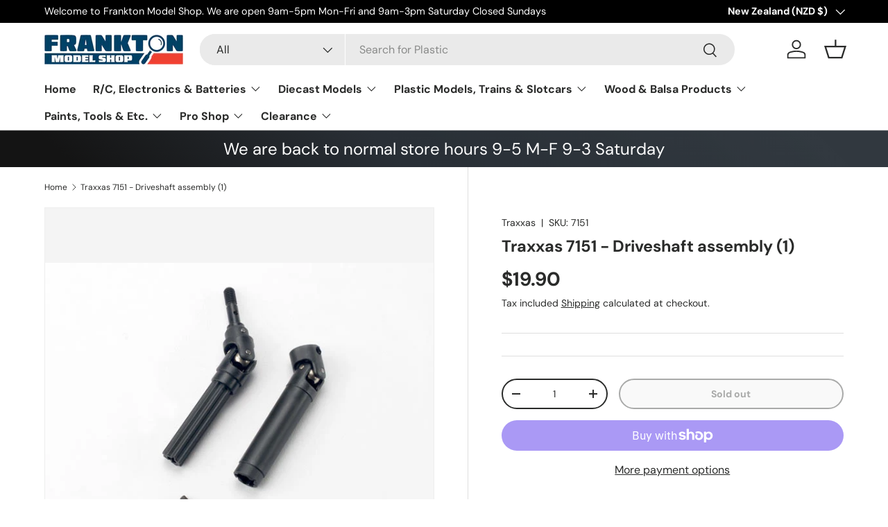

--- FILE ---
content_type: text/html; charset=utf-8
request_url: https://franktonmodels.co.nz/products/traxxas-7151-driveshaft-assembly-1
body_size: 38201
content:
<!doctype html>
<html class="no-js" lang="en" dir="ltr">
<head><meta charset="utf-8">
<meta name="viewport" content="width=device-width,initial-scale=1">
<title>Traxxas 7151 - Driveshaft assembly (1) &ndash; Frankton Model Shop</title><link rel="canonical" href="https://franktonmodels.co.nz/products/traxxas-7151-driveshaft-assembly-1"><meta name="description" content="Driveshaft assembly (1) left or right (1/16 E-Revo) (fully assembled- ready to install)/ 3x10mm screw pin (1)"><meta property="og:site_name" content="Frankton Model Shop">
<meta property="og:url" content="https://franktonmodels.co.nz/products/traxxas-7151-driveshaft-assembly-1">
<meta property="og:title" content="Traxxas 7151 - Driveshaft assembly (1)">
<meta property="og:type" content="product">
<meta property="og:description" content="Driveshaft assembly (1) left or right (1/16 E-Revo) (fully assembled- ready to install)/ 3x10mm screw pin (1)"><meta property="og:image" content="http://franktonmodels.co.nz/cdn/shop/products/7151.jpg?crop=center&height=1200&v=1584193840&width=1200">
  <meta property="og:image:secure_url" content="https://franktonmodels.co.nz/cdn/shop/products/7151.jpg?crop=center&height=1200&v=1584193840&width=1200">
  <meta property="og:image:width" content="600">
  <meta property="og:image:height" content="430"><meta property="og:price:amount" content="19.90">
  <meta property="og:price:currency" content="NZD"><meta name="twitter:card" content="summary_large_image">
<meta name="twitter:title" content="Traxxas 7151 - Driveshaft assembly (1)">
<meta name="twitter:description" content="Driveshaft assembly (1) left or right (1/16 E-Revo) (fully assembled- ready to install)/ 3x10mm screw pin (1)">
<style data-shopify>
@font-face {
  font-family: "DM Sans";
  font-weight: 400;
  font-style: normal;
  font-display: swap;
  src: url("//franktonmodels.co.nz/cdn/fonts/dm_sans/dmsans_n4.ec80bd4dd7e1a334c969c265873491ae56018d72.woff2") format("woff2"),
       url("//franktonmodels.co.nz/cdn/fonts/dm_sans/dmsans_n4.87bdd914d8a61247b911147ae68e754d695c58a6.woff") format("woff");
}
@font-face {
  font-family: "DM Sans";
  font-weight: 700;
  font-style: normal;
  font-display: swap;
  src: url("//franktonmodels.co.nz/cdn/fonts/dm_sans/dmsans_n7.97e21d81502002291ea1de8aefb79170c6946ce5.woff2") format("woff2"),
       url("//franktonmodels.co.nz/cdn/fonts/dm_sans/dmsans_n7.af5c214f5116410ca1d53a2090665620e78e2e1b.woff") format("woff");
}
@font-face {
  font-family: "DM Sans";
  font-weight: 400;
  font-style: italic;
  font-display: swap;
  src: url("//franktonmodels.co.nz/cdn/fonts/dm_sans/dmsans_i4.b8fe05e69ee95d5a53155c346957d8cbf5081c1a.woff2") format("woff2"),
       url("//franktonmodels.co.nz/cdn/fonts/dm_sans/dmsans_i4.403fe28ee2ea63e142575c0aa47684d65f8c23a0.woff") format("woff");
}
@font-face {
  font-family: "DM Sans";
  font-weight: 700;
  font-style: italic;
  font-display: swap;
  src: url("//franktonmodels.co.nz/cdn/fonts/dm_sans/dmsans_i7.52b57f7d7342eb7255084623d98ab83fd96e7f9b.woff2") format("woff2"),
       url("//franktonmodels.co.nz/cdn/fonts/dm_sans/dmsans_i7.d5e14ef18a1d4a8ce78a4187580b4eb1759c2eda.woff") format("woff");
}
@font-face {
  font-family: "DM Sans";
  font-weight: 700;
  font-style: normal;
  font-display: swap;
  src: url("//franktonmodels.co.nz/cdn/fonts/dm_sans/dmsans_n7.97e21d81502002291ea1de8aefb79170c6946ce5.woff2") format("woff2"),
       url("//franktonmodels.co.nz/cdn/fonts/dm_sans/dmsans_n7.af5c214f5116410ca1d53a2090665620e78e2e1b.woff") format("woff");
}
@font-face {
  font-family: "DM Sans";
  font-weight: 700;
  font-style: normal;
  font-display: swap;
  src: url("//franktonmodels.co.nz/cdn/fonts/dm_sans/dmsans_n7.97e21d81502002291ea1de8aefb79170c6946ce5.woff2") format("woff2"),
       url("//franktonmodels.co.nz/cdn/fonts/dm_sans/dmsans_n7.af5c214f5116410ca1d53a2090665620e78e2e1b.woff") format("woff");
}
:root {
      --bg-color: 255 255 255 / 1.0;
      --bg-color-og: 255 255 255 / 1.0;
      --heading-color: 42 43 42;
      --text-color: 42 43 42;
      --text-color-og: 42 43 42;
      --scrollbar-color: 42 43 42;
      --link-color: 42 43 42;
      --link-color-og: 42 43 42;
      --star-color: 255 159 28;--swatch-border-color-default: 212 213 212;
        --swatch-border-color-active: 149 149 149;
        --swatch-card-size: 24px;
        --swatch-variant-picker-size: 64px;--color-scheme-1-bg: 244 244 244 / 1.0;
      --color-scheme-1-grad: linear-gradient(180deg, rgba(244, 244, 244, 1), rgba(244, 244, 244, 1) 100%);
      --color-scheme-1-heading: 42 43 42;
      --color-scheme-1-text: 42 43 42;
      --color-scheme-1-btn-bg: 255 88 13;
      --color-scheme-1-btn-text: 255 255 255;
      --color-scheme-1-btn-bg-hover: 255 124 64;--color-scheme-2-bg: 42 43 42 / 1.0;
      --color-scheme-2-grad: linear-gradient(225deg, rgba(51, 59, 67, 0.88) 8%, rgba(41, 47, 54, 1) 56%, rgba(20, 20, 20, 1) 92%);
      --color-scheme-2-heading: 255 88 13;
      --color-scheme-2-text: 255 255 255;
      --color-scheme-2-btn-bg: 255 88 13;
      --color-scheme-2-btn-text: 255 255 255;
      --color-scheme-2-btn-bg-hover: 255 124 64;--color-scheme-3-bg: 255 88 13 / 1.0;
      --color-scheme-3-grad: linear-gradient(46deg, rgba(234, 73, 0, 1) 8%, rgba(234, 73, 0, 1) 32%, rgba(255, 88, 13, 0.88) 92%);
      --color-scheme-3-heading: 255 255 255;
      --color-scheme-3-text: 255 255 255;
      --color-scheme-3-btn-bg: 42 43 42;
      --color-scheme-3-btn-text: 255 255 255;
      --color-scheme-3-btn-bg-hover: 82 83 82;

      --drawer-bg-color: 255 255 255 / 1.0;
      --drawer-text-color: 42 43 42;

      --panel-bg-color: 244 244 244 / 1.0;
      --panel-heading-color: 42 43 42;
      --panel-text-color: 42 43 42;

      --in-stock-text-color: 44 126 63;
      --low-stock-text-color: 210 134 26;
      --very-low-stock-text-color: 180 12 28;
      --no-stock-text-color: 119 119 119;
      --no-stock-backordered-text-color: 119 119 119;

      --error-bg-color: 252 237 238;
      --error-text-color: 180 12 28;
      --success-bg-color: 232 246 234;
      --success-text-color: 44 126 63;
      --info-bg-color: 228 237 250;
      --info-text-color: 26 102 210;

      --heading-font-family: "DM Sans", sans-serif;
      --heading-font-style: normal;
      --heading-font-weight: 700;
      --heading-scale-start: 4;

      --navigation-font-family: "DM Sans", sans-serif;
      --navigation-font-style: normal;
      --navigation-font-weight: 700;--heading-text-transform: none;
--subheading-text-transform: none;
      --body-font-family: "DM Sans", sans-serif;
      --body-font-style: normal;
      --body-font-weight: 400;
      --body-font-size: 16;

      --section-gap: 48;
      --heading-gap: calc(8 * var(--space-unit));--grid-column-gap: 20px;--btn-bg-color: 42 43 42;
      --btn-bg-hover-color: 82 83 82;
      --btn-text-color: 255 255 255;
      --btn-bg-color-og: 42 43 42;
      --btn-text-color-og: 255 255 255;
      --btn-alt-bg-color: 255 255 255;
      --btn-alt-bg-alpha: 1.0;
      --btn-alt-text-color: 42 43 42;
      --btn-border-width: 2px;
      --btn-padding-y: 12px;

      
      --btn-border-radius: 28px;
      

      --btn-lg-border-radius: 50%;
      --btn-icon-border-radius: 50%;
      --input-with-btn-inner-radius: var(--btn-border-radius);

      --input-bg-color: 255 255 255 / 1.0;
      --input-text-color: 42 43 42;
      --input-border-width: 2px;
      --input-border-radius: 26px;
      --textarea-border-radius: 12px;
      --input-border-radius: 28px;
      --input-lg-border-radius: 34px;
      --input-bg-color-diff-3: #f7f7f7;
      --input-bg-color-diff-6: #f0f0f0;

      --modal-border-radius: 16px;
      --modal-overlay-color: 0 0 0;
      --modal-overlay-opacity: 0.4;
      --drawer-border-radius: 16px;
      --overlay-border-radius: 0px;--custom-label-bg-color: 13 44 84;
      --custom-label-text-color: 255 255 255;--sale-label-bg-color: 170 17 85;
      --sale-label-text-color: 255 255 255;--sold-out-label-bg-color: 42 43 42;
      --sold-out-label-text-color: 255 255 255;--new-label-bg-color: 127 184 0;
      --new-label-text-color: 255 255 255;--preorder-label-bg-color: 0 166 237;
      --preorder-label-text-color: 255 255 255;

      --page-width: 1260px;
      --gutter-sm: 20px;
      --gutter-md: 32px;
      --gutter-lg: 64px;

      --payment-terms-bg-color: #ffffff;

      --coll-card-bg-color: #F9F9F9;
      --coll-card-border-color: #f2f2f2;--blend-bg-color: #f4f4f4;
        
          --aos-animate-duration: 0.6s;
        

        
          --aos-min-width: 0;
        
      

      --reading-width: 48em;
    }

    @media (max-width: 769px) {
      :root {
        --reading-width: 36em;
      }
    }
  </style><link rel="stylesheet" href="//franktonmodels.co.nz/cdn/shop/t/5/assets/main.css?v=64798522412162132091702951288">
  <script src="//franktonmodels.co.nz/cdn/shop/t/5/assets/main.js?v=6682958494115610291705626293" defer="defer"></script>

  <link rel="stylesheet" href="//franktonmodels.co.nz/cdn/shop/t/5/assets/websiteangels.css?v=143386524706256160991707852115"><link rel="preload" href="//franktonmodels.co.nz/cdn/fonts/dm_sans/dmsans_n4.ec80bd4dd7e1a334c969c265873491ae56018d72.woff2" as="font" type="font/woff2" crossorigin fetchpriority="high"><link rel="preload" href="//franktonmodels.co.nz/cdn/fonts/dm_sans/dmsans_n7.97e21d81502002291ea1de8aefb79170c6946ce5.woff2" as="font" type="font/woff2" crossorigin fetchpriority="high"><script>window.performance && window.performance.mark && window.performance.mark('shopify.content_for_header.start');</script><meta name="google-site-verification" content="J2qimaW-AyfvmhAkEoAyAjnD5EkR2JbANea3qCdXXs0">
<meta id="shopify-digital-wallet" name="shopify-digital-wallet" content="/35337699460/digital_wallets/dialog">
<meta name="shopify-checkout-api-token" content="ac34efdb67a6cc2a74bc3783d12bc314">
<link rel="alternate" type="application/json+oembed" href="https://franktonmodels.co.nz/products/traxxas-7151-driveshaft-assembly-1.oembed">
<script async="async" src="/checkouts/internal/preloads.js?locale=en-NZ"></script>
<link rel="preconnect" href="https://shop.app" crossorigin="anonymous">
<script async="async" src="https://shop.app/checkouts/internal/preloads.js?locale=en-NZ&shop_id=35337699460" crossorigin="anonymous"></script>
<script id="apple-pay-shop-capabilities" type="application/json">{"shopId":35337699460,"countryCode":"NZ","currencyCode":"NZD","merchantCapabilities":["supports3DS"],"merchantId":"gid:\/\/shopify\/Shop\/35337699460","merchantName":"Frankton Model Shop","requiredBillingContactFields":["postalAddress","email"],"requiredShippingContactFields":["postalAddress","email"],"shippingType":"shipping","supportedNetworks":["visa","masterCard","amex","jcb"],"total":{"type":"pending","label":"Frankton Model Shop","amount":"1.00"},"shopifyPaymentsEnabled":true,"supportsSubscriptions":true}</script>
<script id="shopify-features" type="application/json">{"accessToken":"ac34efdb67a6cc2a74bc3783d12bc314","betas":["rich-media-storefront-analytics"],"domain":"franktonmodels.co.nz","predictiveSearch":true,"shopId":35337699460,"locale":"en"}</script>
<script>var Shopify = Shopify || {};
Shopify.shop = "frankton-model-shop.myshopify.com";
Shopify.locale = "en";
Shopify.currency = {"active":"NZD","rate":"1.0"};
Shopify.country = "NZ";
Shopify.theme = {"name":"Updated copy of Enterprise","id":138074980578,"schema_name":"Enterprise","schema_version":"1.3.1","theme_store_id":1657,"role":"main"};
Shopify.theme.handle = "null";
Shopify.theme.style = {"id":null,"handle":null};
Shopify.cdnHost = "franktonmodels.co.nz/cdn";
Shopify.routes = Shopify.routes || {};
Shopify.routes.root = "/";</script>
<script type="module">!function(o){(o.Shopify=o.Shopify||{}).modules=!0}(window);</script>
<script>!function(o){function n(){var o=[];function n(){o.push(Array.prototype.slice.apply(arguments))}return n.q=o,n}var t=o.Shopify=o.Shopify||{};t.loadFeatures=n(),t.autoloadFeatures=n()}(window);</script>
<script>
  window.ShopifyPay = window.ShopifyPay || {};
  window.ShopifyPay.apiHost = "shop.app\/pay";
  window.ShopifyPay.redirectState = null;
</script>
<script id="shop-js-analytics" type="application/json">{"pageType":"product"}</script>
<script defer="defer" async type="module" src="//franktonmodels.co.nz/cdn/shopifycloud/shop-js/modules/v2/client.init-shop-cart-sync_C5BV16lS.en.esm.js"></script>
<script defer="defer" async type="module" src="//franktonmodels.co.nz/cdn/shopifycloud/shop-js/modules/v2/chunk.common_CygWptCX.esm.js"></script>
<script type="module">
  await import("//franktonmodels.co.nz/cdn/shopifycloud/shop-js/modules/v2/client.init-shop-cart-sync_C5BV16lS.en.esm.js");
await import("//franktonmodels.co.nz/cdn/shopifycloud/shop-js/modules/v2/chunk.common_CygWptCX.esm.js");

  window.Shopify.SignInWithShop?.initShopCartSync?.({"fedCMEnabled":true,"windoidEnabled":true});

</script>
<script>
  window.Shopify = window.Shopify || {};
  if (!window.Shopify.featureAssets) window.Shopify.featureAssets = {};
  window.Shopify.featureAssets['shop-js'] = {"shop-cart-sync":["modules/v2/client.shop-cart-sync_ZFArdW7E.en.esm.js","modules/v2/chunk.common_CygWptCX.esm.js"],"init-fed-cm":["modules/v2/client.init-fed-cm_CmiC4vf6.en.esm.js","modules/v2/chunk.common_CygWptCX.esm.js"],"shop-button":["modules/v2/client.shop-button_tlx5R9nI.en.esm.js","modules/v2/chunk.common_CygWptCX.esm.js"],"shop-cash-offers":["modules/v2/client.shop-cash-offers_DOA2yAJr.en.esm.js","modules/v2/chunk.common_CygWptCX.esm.js","modules/v2/chunk.modal_D71HUcav.esm.js"],"init-windoid":["modules/v2/client.init-windoid_sURxWdc1.en.esm.js","modules/v2/chunk.common_CygWptCX.esm.js"],"shop-toast-manager":["modules/v2/client.shop-toast-manager_ClPi3nE9.en.esm.js","modules/v2/chunk.common_CygWptCX.esm.js"],"init-shop-email-lookup-coordinator":["modules/v2/client.init-shop-email-lookup-coordinator_B8hsDcYM.en.esm.js","modules/v2/chunk.common_CygWptCX.esm.js"],"init-shop-cart-sync":["modules/v2/client.init-shop-cart-sync_C5BV16lS.en.esm.js","modules/v2/chunk.common_CygWptCX.esm.js"],"avatar":["modules/v2/client.avatar_BTnouDA3.en.esm.js"],"pay-button":["modules/v2/client.pay-button_FdsNuTd3.en.esm.js","modules/v2/chunk.common_CygWptCX.esm.js"],"init-customer-accounts":["modules/v2/client.init-customer-accounts_DxDtT_ad.en.esm.js","modules/v2/client.shop-login-button_C5VAVYt1.en.esm.js","modules/v2/chunk.common_CygWptCX.esm.js","modules/v2/chunk.modal_D71HUcav.esm.js"],"init-shop-for-new-customer-accounts":["modules/v2/client.init-shop-for-new-customer-accounts_ChsxoAhi.en.esm.js","modules/v2/client.shop-login-button_C5VAVYt1.en.esm.js","modules/v2/chunk.common_CygWptCX.esm.js","modules/v2/chunk.modal_D71HUcav.esm.js"],"shop-login-button":["modules/v2/client.shop-login-button_C5VAVYt1.en.esm.js","modules/v2/chunk.common_CygWptCX.esm.js","modules/v2/chunk.modal_D71HUcav.esm.js"],"init-customer-accounts-sign-up":["modules/v2/client.init-customer-accounts-sign-up_CPSyQ0Tj.en.esm.js","modules/v2/client.shop-login-button_C5VAVYt1.en.esm.js","modules/v2/chunk.common_CygWptCX.esm.js","modules/v2/chunk.modal_D71HUcav.esm.js"],"shop-follow-button":["modules/v2/client.shop-follow-button_Cva4Ekp9.en.esm.js","modules/v2/chunk.common_CygWptCX.esm.js","modules/v2/chunk.modal_D71HUcav.esm.js"],"checkout-modal":["modules/v2/client.checkout-modal_BPM8l0SH.en.esm.js","modules/v2/chunk.common_CygWptCX.esm.js","modules/v2/chunk.modal_D71HUcav.esm.js"],"lead-capture":["modules/v2/client.lead-capture_Bi8yE_yS.en.esm.js","modules/v2/chunk.common_CygWptCX.esm.js","modules/v2/chunk.modal_D71HUcav.esm.js"],"shop-login":["modules/v2/client.shop-login_D6lNrXab.en.esm.js","modules/v2/chunk.common_CygWptCX.esm.js","modules/v2/chunk.modal_D71HUcav.esm.js"],"payment-terms":["modules/v2/client.payment-terms_CZxnsJam.en.esm.js","modules/v2/chunk.common_CygWptCX.esm.js","modules/v2/chunk.modal_D71HUcav.esm.js"]};
</script>
<script id="__st">var __st={"a":35337699460,"offset":46800,"reqid":"51f16581-f5e3-402d-b5ae-28d342f0a26a-1768817248","pageurl":"franktonmodels.co.nz\/products\/traxxas-7151-driveshaft-assembly-1","u":"21f3a00470e2","p":"product","rtyp":"product","rid":4678894911620};</script>
<script>window.ShopifyPaypalV4VisibilityTracking = true;</script>
<script id="captcha-bootstrap">!function(){'use strict';const t='contact',e='account',n='new_comment',o=[[t,t],['blogs',n],['comments',n],[t,'customer']],c=[[e,'customer_login'],[e,'guest_login'],[e,'recover_customer_password'],[e,'create_customer']],r=t=>t.map((([t,e])=>`form[action*='/${t}']:not([data-nocaptcha='true']) input[name='form_type'][value='${e}']`)).join(','),a=t=>()=>t?[...document.querySelectorAll(t)].map((t=>t.form)):[];function s(){const t=[...o],e=r(t);return a(e)}const i='password',u='form_key',d=['recaptcha-v3-token','g-recaptcha-response','h-captcha-response',i],f=()=>{try{return window.sessionStorage}catch{return}},m='__shopify_v',_=t=>t.elements[u];function p(t,e,n=!1){try{const o=window.sessionStorage,c=JSON.parse(o.getItem(e)),{data:r}=function(t){const{data:e,action:n}=t;return t[m]||n?{data:e,action:n}:{data:t,action:n}}(c);for(const[e,n]of Object.entries(r))t.elements[e]&&(t.elements[e].value=n);n&&o.removeItem(e)}catch(o){console.error('form repopulation failed',{error:o})}}const l='form_type',E='cptcha';function T(t){t.dataset[E]=!0}const w=window,h=w.document,L='Shopify',v='ce_forms',y='captcha';let A=!1;((t,e)=>{const n=(g='f06e6c50-85a8-45c8-87d0-21a2b65856fe',I='https://cdn.shopify.com/shopifycloud/storefront-forms-hcaptcha/ce_storefront_forms_captcha_hcaptcha.v1.5.2.iife.js',D={infoText:'Protected by hCaptcha',privacyText:'Privacy',termsText:'Terms'},(t,e,n)=>{const o=w[L][v],c=o.bindForm;if(c)return c(t,g,e,D).then(n);var r;o.q.push([[t,g,e,D],n]),r=I,A||(h.body.append(Object.assign(h.createElement('script'),{id:'captcha-provider',async:!0,src:r})),A=!0)});var g,I,D;w[L]=w[L]||{},w[L][v]=w[L][v]||{},w[L][v].q=[],w[L][y]=w[L][y]||{},w[L][y].protect=function(t,e){n(t,void 0,e),T(t)},Object.freeze(w[L][y]),function(t,e,n,w,h,L){const[v,y,A,g]=function(t,e,n){const i=e?o:[],u=t?c:[],d=[...i,...u],f=r(d),m=r(i),_=r(d.filter((([t,e])=>n.includes(e))));return[a(f),a(m),a(_),s()]}(w,h,L),I=t=>{const e=t.target;return e instanceof HTMLFormElement?e:e&&e.form},D=t=>v().includes(t);t.addEventListener('submit',(t=>{const e=I(t);if(!e)return;const n=D(e)&&!e.dataset.hcaptchaBound&&!e.dataset.recaptchaBound,o=_(e),c=g().includes(e)&&(!o||!o.value);(n||c)&&t.preventDefault(),c&&!n&&(function(t){try{if(!f())return;!function(t){const e=f();if(!e)return;const n=_(t);if(!n)return;const o=n.value;o&&e.removeItem(o)}(t);const e=Array.from(Array(32),(()=>Math.random().toString(36)[2])).join('');!function(t,e){_(t)||t.append(Object.assign(document.createElement('input'),{type:'hidden',name:u})),t.elements[u].value=e}(t,e),function(t,e){const n=f();if(!n)return;const o=[...t.querySelectorAll(`input[type='${i}']`)].map((({name:t})=>t)),c=[...d,...o],r={};for(const[a,s]of new FormData(t).entries())c.includes(a)||(r[a]=s);n.setItem(e,JSON.stringify({[m]:1,action:t.action,data:r}))}(t,e)}catch(e){console.error('failed to persist form',e)}}(e),e.submit())}));const S=(t,e)=>{t&&!t.dataset[E]&&(n(t,e.some((e=>e===t))),T(t))};for(const o of['focusin','change'])t.addEventListener(o,(t=>{const e=I(t);D(e)&&S(e,y())}));const B=e.get('form_key'),M=e.get(l),P=B&&M;t.addEventListener('DOMContentLoaded',(()=>{const t=y();if(P)for(const e of t)e.elements[l].value===M&&p(e,B);[...new Set([...A(),...v().filter((t=>'true'===t.dataset.shopifyCaptcha))])].forEach((e=>S(e,t)))}))}(h,new URLSearchParams(w.location.search),n,t,e,['guest_login'])})(!0,!0)}();</script>
<script integrity="sha256-4kQ18oKyAcykRKYeNunJcIwy7WH5gtpwJnB7kiuLZ1E=" data-source-attribution="shopify.loadfeatures" defer="defer" src="//franktonmodels.co.nz/cdn/shopifycloud/storefront/assets/storefront/load_feature-a0a9edcb.js" crossorigin="anonymous"></script>
<script crossorigin="anonymous" defer="defer" src="//franktonmodels.co.nz/cdn/shopifycloud/storefront/assets/shopify_pay/storefront-65b4c6d7.js?v=20250812"></script>
<script data-source-attribution="shopify.dynamic_checkout.dynamic.init">var Shopify=Shopify||{};Shopify.PaymentButton=Shopify.PaymentButton||{isStorefrontPortableWallets:!0,init:function(){window.Shopify.PaymentButton.init=function(){};var t=document.createElement("script");t.src="https://franktonmodels.co.nz/cdn/shopifycloud/portable-wallets/latest/portable-wallets.en.js",t.type="module",document.head.appendChild(t)}};
</script>
<script data-source-attribution="shopify.dynamic_checkout.buyer_consent">
  function portableWalletsHideBuyerConsent(e){var t=document.getElementById("shopify-buyer-consent"),n=document.getElementById("shopify-subscription-policy-button");t&&n&&(t.classList.add("hidden"),t.setAttribute("aria-hidden","true"),n.removeEventListener("click",e))}function portableWalletsShowBuyerConsent(e){var t=document.getElementById("shopify-buyer-consent"),n=document.getElementById("shopify-subscription-policy-button");t&&n&&(t.classList.remove("hidden"),t.removeAttribute("aria-hidden"),n.addEventListener("click",e))}window.Shopify?.PaymentButton&&(window.Shopify.PaymentButton.hideBuyerConsent=portableWalletsHideBuyerConsent,window.Shopify.PaymentButton.showBuyerConsent=portableWalletsShowBuyerConsent);
</script>
<script>
  function portableWalletsCleanup(e){e&&e.src&&console.error("Failed to load portable wallets script "+e.src);var t=document.querySelectorAll("shopify-accelerated-checkout .shopify-payment-button__skeleton, shopify-accelerated-checkout-cart .wallet-cart-button__skeleton"),e=document.getElementById("shopify-buyer-consent");for(let e=0;e<t.length;e++)t[e].remove();e&&e.remove()}function portableWalletsNotLoadedAsModule(e){e instanceof ErrorEvent&&"string"==typeof e.message&&e.message.includes("import.meta")&&"string"==typeof e.filename&&e.filename.includes("portable-wallets")&&(window.removeEventListener("error",portableWalletsNotLoadedAsModule),window.Shopify.PaymentButton.failedToLoad=e,"loading"===document.readyState?document.addEventListener("DOMContentLoaded",window.Shopify.PaymentButton.init):window.Shopify.PaymentButton.init())}window.addEventListener("error",portableWalletsNotLoadedAsModule);
</script>

<script type="module" src="https://franktonmodels.co.nz/cdn/shopifycloud/portable-wallets/latest/portable-wallets.en.js" onError="portableWalletsCleanup(this)" crossorigin="anonymous"></script>
<script nomodule>
  document.addEventListener("DOMContentLoaded", portableWalletsCleanup);
</script>

<link id="shopify-accelerated-checkout-styles" rel="stylesheet" media="screen" href="https://franktonmodels.co.nz/cdn/shopifycloud/portable-wallets/latest/accelerated-checkout-backwards-compat.css" crossorigin="anonymous">
<style id="shopify-accelerated-checkout-cart">
        #shopify-buyer-consent {
  margin-top: 1em;
  display: inline-block;
  width: 100%;
}

#shopify-buyer-consent.hidden {
  display: none;
}

#shopify-subscription-policy-button {
  background: none;
  border: none;
  padding: 0;
  text-decoration: underline;
  font-size: inherit;
  cursor: pointer;
}

#shopify-subscription-policy-button::before {
  box-shadow: none;
}

      </style>
<script id="sections-script" data-sections="header,footer" defer="defer" src="//franktonmodels.co.nz/cdn/shop/t/5/compiled_assets/scripts.js?v=1887"></script>
<script>window.performance && window.performance.mark && window.performance.mark('shopify.content_for_header.end');</script>

    <script src="//franktonmodels.co.nz/cdn/shop/t/5/assets/animate-on-scroll.js?v=15249566486942820451700033766" defer="defer"></script>
    <link rel="stylesheet" href="//franktonmodels.co.nz/cdn/shop/t/5/assets/animate-on-scroll.css?v=116194678796051782541700033766">
  

  <script>document.documentElement.className = document.documentElement.className.replace('no-js', 'js');</script><!-- CC Custom Head Start --><!-- CC Custom Head End --><link href="https://monorail-edge.shopifysvc.com" rel="dns-prefetch">
<script>(function(){if ("sendBeacon" in navigator && "performance" in window) {try {var session_token_from_headers = performance.getEntriesByType('navigation')[0].serverTiming.find(x => x.name == '_s').description;} catch {var session_token_from_headers = undefined;}var session_cookie_matches = document.cookie.match(/_shopify_s=([^;]*)/);var session_token_from_cookie = session_cookie_matches && session_cookie_matches.length === 2 ? session_cookie_matches[1] : "";var session_token = session_token_from_headers || session_token_from_cookie || "";function handle_abandonment_event(e) {var entries = performance.getEntries().filter(function(entry) {return /monorail-edge.shopifysvc.com/.test(entry.name);});if (!window.abandonment_tracked && entries.length === 0) {window.abandonment_tracked = true;var currentMs = Date.now();var navigation_start = performance.timing.navigationStart;var payload = {shop_id: 35337699460,url: window.location.href,navigation_start,duration: currentMs - navigation_start,session_token,page_type: "product"};window.navigator.sendBeacon("https://monorail-edge.shopifysvc.com/v1/produce", JSON.stringify({schema_id: "online_store_buyer_site_abandonment/1.1",payload: payload,metadata: {event_created_at_ms: currentMs,event_sent_at_ms: currentMs}}));}}window.addEventListener('pagehide', handle_abandonment_event);}}());</script>
<script id="web-pixels-manager-setup">(function e(e,d,r,n,o){if(void 0===o&&(o={}),!Boolean(null===(a=null===(i=window.Shopify)||void 0===i?void 0:i.analytics)||void 0===a?void 0:a.replayQueue)){var i,a;window.Shopify=window.Shopify||{};var t=window.Shopify;t.analytics=t.analytics||{};var s=t.analytics;s.replayQueue=[],s.publish=function(e,d,r){return s.replayQueue.push([e,d,r]),!0};try{self.performance.mark("wpm:start")}catch(e){}var l=function(){var e={modern:/Edge?\/(1{2}[4-9]|1[2-9]\d|[2-9]\d{2}|\d{4,})\.\d+(\.\d+|)|Firefox\/(1{2}[4-9]|1[2-9]\d|[2-9]\d{2}|\d{4,})\.\d+(\.\d+|)|Chrom(ium|e)\/(9{2}|\d{3,})\.\d+(\.\d+|)|(Maci|X1{2}).+ Version\/(15\.\d+|(1[6-9]|[2-9]\d|\d{3,})\.\d+)([,.]\d+|)( \(\w+\)|)( Mobile\/\w+|) Safari\/|Chrome.+OPR\/(9{2}|\d{3,})\.\d+\.\d+|(CPU[ +]OS|iPhone[ +]OS|CPU[ +]iPhone|CPU IPhone OS|CPU iPad OS)[ +]+(15[._]\d+|(1[6-9]|[2-9]\d|\d{3,})[._]\d+)([._]\d+|)|Android:?[ /-](13[3-9]|1[4-9]\d|[2-9]\d{2}|\d{4,})(\.\d+|)(\.\d+|)|Android.+Firefox\/(13[5-9]|1[4-9]\d|[2-9]\d{2}|\d{4,})\.\d+(\.\d+|)|Android.+Chrom(ium|e)\/(13[3-9]|1[4-9]\d|[2-9]\d{2}|\d{4,})\.\d+(\.\d+|)|SamsungBrowser\/([2-9]\d|\d{3,})\.\d+/,legacy:/Edge?\/(1[6-9]|[2-9]\d|\d{3,})\.\d+(\.\d+|)|Firefox\/(5[4-9]|[6-9]\d|\d{3,})\.\d+(\.\d+|)|Chrom(ium|e)\/(5[1-9]|[6-9]\d|\d{3,})\.\d+(\.\d+|)([\d.]+$|.*Safari\/(?![\d.]+ Edge\/[\d.]+$))|(Maci|X1{2}).+ Version\/(10\.\d+|(1[1-9]|[2-9]\d|\d{3,})\.\d+)([,.]\d+|)( \(\w+\)|)( Mobile\/\w+|) Safari\/|Chrome.+OPR\/(3[89]|[4-9]\d|\d{3,})\.\d+\.\d+|(CPU[ +]OS|iPhone[ +]OS|CPU[ +]iPhone|CPU IPhone OS|CPU iPad OS)[ +]+(10[._]\d+|(1[1-9]|[2-9]\d|\d{3,})[._]\d+)([._]\d+|)|Android:?[ /-](13[3-9]|1[4-9]\d|[2-9]\d{2}|\d{4,})(\.\d+|)(\.\d+|)|Mobile Safari.+OPR\/([89]\d|\d{3,})\.\d+\.\d+|Android.+Firefox\/(13[5-9]|1[4-9]\d|[2-9]\d{2}|\d{4,})\.\d+(\.\d+|)|Android.+Chrom(ium|e)\/(13[3-9]|1[4-9]\d|[2-9]\d{2}|\d{4,})\.\d+(\.\d+|)|Android.+(UC? ?Browser|UCWEB|U3)[ /]?(15\.([5-9]|\d{2,})|(1[6-9]|[2-9]\d|\d{3,})\.\d+)\.\d+|SamsungBrowser\/(5\.\d+|([6-9]|\d{2,})\.\d+)|Android.+MQ{2}Browser\/(14(\.(9|\d{2,})|)|(1[5-9]|[2-9]\d|\d{3,})(\.\d+|))(\.\d+|)|K[Aa][Ii]OS\/(3\.\d+|([4-9]|\d{2,})\.\d+)(\.\d+|)/},d=e.modern,r=e.legacy,n=navigator.userAgent;return n.match(d)?"modern":n.match(r)?"legacy":"unknown"}(),u="modern"===l?"modern":"legacy",c=(null!=n?n:{modern:"",legacy:""})[u],f=function(e){return[e.baseUrl,"/wpm","/b",e.hashVersion,"modern"===e.buildTarget?"m":"l",".js"].join("")}({baseUrl:d,hashVersion:r,buildTarget:u}),m=function(e){var d=e.version,r=e.bundleTarget,n=e.surface,o=e.pageUrl,i=e.monorailEndpoint;return{emit:function(e){var a=e.status,t=e.errorMsg,s=(new Date).getTime(),l=JSON.stringify({metadata:{event_sent_at_ms:s},events:[{schema_id:"web_pixels_manager_load/3.1",payload:{version:d,bundle_target:r,page_url:o,status:a,surface:n,error_msg:t},metadata:{event_created_at_ms:s}}]});if(!i)return console&&console.warn&&console.warn("[Web Pixels Manager] No Monorail endpoint provided, skipping logging."),!1;try{return self.navigator.sendBeacon.bind(self.navigator)(i,l)}catch(e){}var u=new XMLHttpRequest;try{return u.open("POST",i,!0),u.setRequestHeader("Content-Type","text/plain"),u.send(l),!0}catch(e){return console&&console.warn&&console.warn("[Web Pixels Manager] Got an unhandled error while logging to Monorail."),!1}}}}({version:r,bundleTarget:l,surface:e.surface,pageUrl:self.location.href,monorailEndpoint:e.monorailEndpoint});try{o.browserTarget=l,function(e){var d=e.src,r=e.async,n=void 0===r||r,o=e.onload,i=e.onerror,a=e.sri,t=e.scriptDataAttributes,s=void 0===t?{}:t,l=document.createElement("script"),u=document.querySelector("head"),c=document.querySelector("body");if(l.async=n,l.src=d,a&&(l.integrity=a,l.crossOrigin="anonymous"),s)for(var f in s)if(Object.prototype.hasOwnProperty.call(s,f))try{l.dataset[f]=s[f]}catch(e){}if(o&&l.addEventListener("load",o),i&&l.addEventListener("error",i),u)u.appendChild(l);else{if(!c)throw new Error("Did not find a head or body element to append the script");c.appendChild(l)}}({src:f,async:!0,onload:function(){if(!function(){var e,d;return Boolean(null===(d=null===(e=window.Shopify)||void 0===e?void 0:e.analytics)||void 0===d?void 0:d.initialized)}()){var d=window.webPixelsManager.init(e)||void 0;if(d){var r=window.Shopify.analytics;r.replayQueue.forEach((function(e){var r=e[0],n=e[1],o=e[2];d.publishCustomEvent(r,n,o)})),r.replayQueue=[],r.publish=d.publishCustomEvent,r.visitor=d.visitor,r.initialized=!0}}},onerror:function(){return m.emit({status:"failed",errorMsg:"".concat(f," has failed to load")})},sri:function(e){var d=/^sha384-[A-Za-z0-9+/=]+$/;return"string"==typeof e&&d.test(e)}(c)?c:"",scriptDataAttributes:o}),m.emit({status:"loading"})}catch(e){m.emit({status:"failed",errorMsg:(null==e?void 0:e.message)||"Unknown error"})}}})({shopId: 35337699460,storefrontBaseUrl: "https://franktonmodels.co.nz",extensionsBaseUrl: "https://extensions.shopifycdn.com/cdn/shopifycloud/web-pixels-manager",monorailEndpoint: "https://monorail-edge.shopifysvc.com/unstable/produce_batch",surface: "storefront-renderer",enabledBetaFlags: ["2dca8a86"],webPixelsConfigList: [{"id":"508428514","configuration":"{\"config\":\"{\\\"pixel_id\\\":\\\"GT-5N57VSTW\\\",\\\"target_country\\\":\\\"NZ\\\",\\\"gtag_events\\\":[{\\\"type\\\":\\\"purchase\\\",\\\"action_label\\\":\\\"MC-EB6NY4S4XK\\\"},{\\\"type\\\":\\\"page_view\\\",\\\"action_label\\\":\\\"MC-EB6NY4S4XK\\\"},{\\\"type\\\":\\\"view_item\\\",\\\"action_label\\\":\\\"MC-EB6NY4S4XK\\\"}],\\\"enable_monitoring_mode\\\":false}\"}","eventPayloadVersion":"v1","runtimeContext":"OPEN","scriptVersion":"b2a88bafab3e21179ed38636efcd8a93","type":"APP","apiClientId":1780363,"privacyPurposes":[],"dataSharingAdjustments":{"protectedCustomerApprovalScopes":["read_customer_address","read_customer_email","read_customer_name","read_customer_personal_data","read_customer_phone"]}},{"id":"shopify-app-pixel","configuration":"{}","eventPayloadVersion":"v1","runtimeContext":"STRICT","scriptVersion":"0450","apiClientId":"shopify-pixel","type":"APP","privacyPurposes":["ANALYTICS","MARKETING"]},{"id":"shopify-custom-pixel","eventPayloadVersion":"v1","runtimeContext":"LAX","scriptVersion":"0450","apiClientId":"shopify-pixel","type":"CUSTOM","privacyPurposes":["ANALYTICS","MARKETING"]}],isMerchantRequest: false,initData: {"shop":{"name":"Frankton Model Shop","paymentSettings":{"currencyCode":"NZD"},"myshopifyDomain":"frankton-model-shop.myshopify.com","countryCode":"NZ","storefrontUrl":"https:\/\/franktonmodels.co.nz"},"customer":null,"cart":null,"checkout":null,"productVariants":[{"price":{"amount":19.9,"currencyCode":"NZD"},"product":{"title":"Traxxas 7151 - Driveshaft assembly (1)","vendor":"Traxxas","id":"4678894911620","untranslatedTitle":"Traxxas 7151 - Driveshaft assembly (1)","url":"\/products\/traxxas-7151-driveshaft-assembly-1","type":"R\/C Car Parts"},"id":"32721054269572","image":{"src":"\/\/franktonmodels.co.nz\/cdn\/shop\/products\/7151.jpg?v=1584193840"},"sku":"7151","title":"Default Title","untranslatedTitle":"Default Title"}],"purchasingCompany":null},},"https://franktonmodels.co.nz/cdn","fcfee988w5aeb613cpc8e4bc33m6693e112",{"modern":"","legacy":""},{"shopId":"35337699460","storefrontBaseUrl":"https:\/\/franktonmodels.co.nz","extensionBaseUrl":"https:\/\/extensions.shopifycdn.com\/cdn\/shopifycloud\/web-pixels-manager","surface":"storefront-renderer","enabledBetaFlags":"[\"2dca8a86\"]","isMerchantRequest":"false","hashVersion":"fcfee988w5aeb613cpc8e4bc33m6693e112","publish":"custom","events":"[[\"page_viewed\",{}],[\"product_viewed\",{\"productVariant\":{\"price\":{\"amount\":19.9,\"currencyCode\":\"NZD\"},\"product\":{\"title\":\"Traxxas 7151 - Driveshaft assembly (1)\",\"vendor\":\"Traxxas\",\"id\":\"4678894911620\",\"untranslatedTitle\":\"Traxxas 7151 - Driveshaft assembly (1)\",\"url\":\"\/products\/traxxas-7151-driveshaft-assembly-1\",\"type\":\"R\/C Car Parts\"},\"id\":\"32721054269572\",\"image\":{\"src\":\"\/\/franktonmodels.co.nz\/cdn\/shop\/products\/7151.jpg?v=1584193840\"},\"sku\":\"7151\",\"title\":\"Default Title\",\"untranslatedTitle\":\"Default Title\"}}]]"});</script><script>
  window.ShopifyAnalytics = window.ShopifyAnalytics || {};
  window.ShopifyAnalytics.meta = window.ShopifyAnalytics.meta || {};
  window.ShopifyAnalytics.meta.currency = 'NZD';
  var meta = {"product":{"id":4678894911620,"gid":"gid:\/\/shopify\/Product\/4678894911620","vendor":"Traxxas","type":"R\/C Car Parts","handle":"traxxas-7151-driveshaft-assembly-1","variants":[{"id":32721054269572,"price":1990,"name":"Traxxas 7151 - Driveshaft assembly (1)","public_title":null,"sku":"7151"}],"remote":false},"page":{"pageType":"product","resourceType":"product","resourceId":4678894911620,"requestId":"51f16581-f5e3-402d-b5ae-28d342f0a26a-1768817248"}};
  for (var attr in meta) {
    window.ShopifyAnalytics.meta[attr] = meta[attr];
  }
</script>
<script class="analytics">
  (function () {
    var customDocumentWrite = function(content) {
      var jquery = null;

      if (window.jQuery) {
        jquery = window.jQuery;
      } else if (window.Checkout && window.Checkout.$) {
        jquery = window.Checkout.$;
      }

      if (jquery) {
        jquery('body').append(content);
      }
    };

    var hasLoggedConversion = function(token) {
      if (token) {
        return document.cookie.indexOf('loggedConversion=' + token) !== -1;
      }
      return false;
    }

    var setCookieIfConversion = function(token) {
      if (token) {
        var twoMonthsFromNow = new Date(Date.now());
        twoMonthsFromNow.setMonth(twoMonthsFromNow.getMonth() + 2);

        document.cookie = 'loggedConversion=' + token + '; expires=' + twoMonthsFromNow;
      }
    }

    var trekkie = window.ShopifyAnalytics.lib = window.trekkie = window.trekkie || [];
    if (trekkie.integrations) {
      return;
    }
    trekkie.methods = [
      'identify',
      'page',
      'ready',
      'track',
      'trackForm',
      'trackLink'
    ];
    trekkie.factory = function(method) {
      return function() {
        var args = Array.prototype.slice.call(arguments);
        args.unshift(method);
        trekkie.push(args);
        return trekkie;
      };
    };
    for (var i = 0; i < trekkie.methods.length; i++) {
      var key = trekkie.methods[i];
      trekkie[key] = trekkie.factory(key);
    }
    trekkie.load = function(config) {
      trekkie.config = config || {};
      trekkie.config.initialDocumentCookie = document.cookie;
      var first = document.getElementsByTagName('script')[0];
      var script = document.createElement('script');
      script.type = 'text/javascript';
      script.onerror = function(e) {
        var scriptFallback = document.createElement('script');
        scriptFallback.type = 'text/javascript';
        scriptFallback.onerror = function(error) {
                var Monorail = {
      produce: function produce(monorailDomain, schemaId, payload) {
        var currentMs = new Date().getTime();
        var event = {
          schema_id: schemaId,
          payload: payload,
          metadata: {
            event_created_at_ms: currentMs,
            event_sent_at_ms: currentMs
          }
        };
        return Monorail.sendRequest("https://" + monorailDomain + "/v1/produce", JSON.stringify(event));
      },
      sendRequest: function sendRequest(endpointUrl, payload) {
        // Try the sendBeacon API
        if (window && window.navigator && typeof window.navigator.sendBeacon === 'function' && typeof window.Blob === 'function' && !Monorail.isIos12()) {
          var blobData = new window.Blob([payload], {
            type: 'text/plain'
          });

          if (window.navigator.sendBeacon(endpointUrl, blobData)) {
            return true;
          } // sendBeacon was not successful

        } // XHR beacon

        var xhr = new XMLHttpRequest();

        try {
          xhr.open('POST', endpointUrl);
          xhr.setRequestHeader('Content-Type', 'text/plain');
          xhr.send(payload);
        } catch (e) {
          console.log(e);
        }

        return false;
      },
      isIos12: function isIos12() {
        return window.navigator.userAgent.lastIndexOf('iPhone; CPU iPhone OS 12_') !== -1 || window.navigator.userAgent.lastIndexOf('iPad; CPU OS 12_') !== -1;
      }
    };
    Monorail.produce('monorail-edge.shopifysvc.com',
      'trekkie_storefront_load_errors/1.1',
      {shop_id: 35337699460,
      theme_id: 138074980578,
      app_name: "storefront",
      context_url: window.location.href,
      source_url: "//franktonmodels.co.nz/cdn/s/trekkie.storefront.cd680fe47e6c39ca5d5df5f0a32d569bc48c0f27.min.js"});

        };
        scriptFallback.async = true;
        scriptFallback.src = '//franktonmodels.co.nz/cdn/s/trekkie.storefront.cd680fe47e6c39ca5d5df5f0a32d569bc48c0f27.min.js';
        first.parentNode.insertBefore(scriptFallback, first);
      };
      script.async = true;
      script.src = '//franktonmodels.co.nz/cdn/s/trekkie.storefront.cd680fe47e6c39ca5d5df5f0a32d569bc48c0f27.min.js';
      first.parentNode.insertBefore(script, first);
    };
    trekkie.load(
      {"Trekkie":{"appName":"storefront","development":false,"defaultAttributes":{"shopId":35337699460,"isMerchantRequest":null,"themeId":138074980578,"themeCityHash":"6510006510693883325","contentLanguage":"en","currency":"NZD","eventMetadataId":"5c504d38-d440-4838-87b9-da35e70af303"},"isServerSideCookieWritingEnabled":true,"monorailRegion":"shop_domain","enabledBetaFlags":["65f19447"]},"Session Attribution":{},"S2S":{"facebookCapiEnabled":false,"source":"trekkie-storefront-renderer","apiClientId":580111}}
    );

    var loaded = false;
    trekkie.ready(function() {
      if (loaded) return;
      loaded = true;

      window.ShopifyAnalytics.lib = window.trekkie;

      var originalDocumentWrite = document.write;
      document.write = customDocumentWrite;
      try { window.ShopifyAnalytics.merchantGoogleAnalytics.call(this); } catch(error) {};
      document.write = originalDocumentWrite;

      window.ShopifyAnalytics.lib.page(null,{"pageType":"product","resourceType":"product","resourceId":4678894911620,"requestId":"51f16581-f5e3-402d-b5ae-28d342f0a26a-1768817248","shopifyEmitted":true});

      var match = window.location.pathname.match(/checkouts\/(.+)\/(thank_you|post_purchase)/)
      var token = match? match[1]: undefined;
      if (!hasLoggedConversion(token)) {
        setCookieIfConversion(token);
        window.ShopifyAnalytics.lib.track("Viewed Product",{"currency":"NZD","variantId":32721054269572,"productId":4678894911620,"productGid":"gid:\/\/shopify\/Product\/4678894911620","name":"Traxxas 7151 - Driveshaft assembly (1)","price":"19.90","sku":"7151","brand":"Traxxas","variant":null,"category":"R\/C Car Parts","nonInteraction":true,"remote":false},undefined,undefined,{"shopifyEmitted":true});
      window.ShopifyAnalytics.lib.track("monorail:\/\/trekkie_storefront_viewed_product\/1.1",{"currency":"NZD","variantId":32721054269572,"productId":4678894911620,"productGid":"gid:\/\/shopify\/Product\/4678894911620","name":"Traxxas 7151 - Driveshaft assembly (1)","price":"19.90","sku":"7151","brand":"Traxxas","variant":null,"category":"R\/C Car Parts","nonInteraction":true,"remote":false,"referer":"https:\/\/franktonmodels.co.nz\/products\/traxxas-7151-driveshaft-assembly-1"});
      }
    });


        var eventsListenerScript = document.createElement('script');
        eventsListenerScript.async = true;
        eventsListenerScript.src = "//franktonmodels.co.nz/cdn/shopifycloud/storefront/assets/shop_events_listener-3da45d37.js";
        document.getElementsByTagName('head')[0].appendChild(eventsListenerScript);

})();</script>
<script
  defer
  src="https://franktonmodels.co.nz/cdn/shopifycloud/perf-kit/shopify-perf-kit-3.0.4.min.js"
  data-application="storefront-renderer"
  data-shop-id="35337699460"
  data-render-region="gcp-us-central1"
  data-page-type="product"
  data-theme-instance-id="138074980578"
  data-theme-name="Enterprise"
  data-theme-version="1.3.1"
  data-monorail-region="shop_domain"
  data-resource-timing-sampling-rate="10"
  data-shs="true"
  data-shs-beacon="true"
  data-shs-export-with-fetch="true"
  data-shs-logs-sample-rate="1"
  data-shs-beacon-endpoint="https://franktonmodels.co.nz/api/collect"
></script>
</head>

<body class="cc-animate-enabled">
  <a class="skip-link btn btn--primary visually-hidden" href="#main-content">Skip to content</a><!-- BEGIN sections: header-group -->
<div id="shopify-section-sections--17004758106338__announcement" class="shopify-section shopify-section-group-header-group cc-announcement">
<link href="//franktonmodels.co.nz/cdn/shop/t/5/assets/announcement.css?v=64767389152932430921700033766" rel="stylesheet" type="text/css" media="all" />
  <script src="//franktonmodels.co.nz/cdn/shop/t/5/assets/announcement.js?v=104149175048479582391700033766" defer="defer"></script><style data-shopify>.announcement {
      --announcement-text-color: 255 255 255;
      background-color: #000000;
    }</style><script src="//franktonmodels.co.nz/cdn/shop/t/5/assets/custom-select.js?v=58588404616066706311701036472" defer="defer"></script><announcement-bar class="announcement block text-body-small" data-slide-delay="7000">
    <div class="container">
      <div class="flex">
        <div class="announcement__col--left announcement__col--align-left announcement__slider" aria-roledescription="carousel" aria-live="off"><div class="announcement__text flex items-center m-0"  aria-roledescription="slide">
              <div class="rte"><p>Welcome to Frankton Model Shop. We are open 9am-5pm Mon-Fri and 9am-3pm Saturday Closed Sundays</p><p></p></div>
            </div><div class="announcement__text flex items-center m-0"  aria-roledescription="slide">
              <div class="rte"><p>AfterPay available </p><p></p></div>
            </div><div class="announcement__text flex items-center m-0"  aria-roledescription="slide">
              <div class="rte"><p><strong>Proudly </strong>Supplying<strong> Hobby Products for over  75 Years</strong></p></div>
            </div></div>

        
          <div class="announcement__col--right hidden md:flex md:items-center"><div class="announcement__localization">
                <form method="post" action="/localization" id="nav-localization" accept-charset="UTF-8" class="form localization no-js-hidden" enctype="multipart/form-data"><input type="hidden" name="form_type" value="localization" /><input type="hidden" name="utf8" value="✓" /><input type="hidden" name="_method" value="put" /><input type="hidden" name="return_to" value="/products/traxxas-7151-driveshaft-assembly-1" /><div class="localization__grid"><div class="localization__selector">
        <input type="hidden" name="country_code" value="NZ">
<country-selector><label class="label visually-hidden no-js-hidden" id="nav-localization-country-label">Country/Region</label><div class="custom-select relative w-full no-js-hidden"><button class="custom-select__btn input items-center" type="button"
            aria-expanded="false" aria-haspopup="listbox" aria-labelledby="nav-localization-country-label"
            >
      <span class="text-start">New Zealand (NZD&nbsp;$)</span>
      <svg width="20" height="20" viewBox="0 0 24 24" class="icon" role="presentation" focusable="false" aria-hidden="true">
        <path d="M20 8.5 12.5 16 5 8.5" stroke="currentColor" stroke-width="1.5" fill="none"/>
      </svg>
    </button>
    <ul class="custom-select__listbox absolute invisible" role="listbox" tabindex="-1"
        aria-hidden="true" hidden aria-activedescendant="nav-localization-country-opt-0"><li class="custom-select__option flex items-center js-option" id="nav-localization-country-opt-0" role="option"
            data-value="NZ"
            
             aria-selected="true">
          <span class="pointer-events-none">New Zealand (NZD&nbsp;$)</span>
        </li></ul>
  </div></country-selector></div></div><script>
      customElements.whenDefined('custom-select').then(() => {
        if (!customElements.get('country-selector')) {
          class CountrySelector extends customElements.get('custom-select') {
            constructor() {
              super();
              this.loaded = false;
            }

            async showListbox() {
              if (this.loaded) {
                super.showListbox();
                return;
              }

              this.button.classList.add('is-loading');
              this.button.setAttribute('aria-disabled', 'true');

              try {
                const response = await fetch('?section_id=country-selector');
                if (!response.ok) throw new Error(response.status);

                const tmpl = document.createElement('template');
                tmpl.innerHTML = await response.text();

                const el = tmpl.content.querySelector('.custom-select__listbox');
                this.listbox.innerHTML = el.innerHTML;

                this.options = this.querySelectorAll('.custom-select__option');
                this.loaded = true;
              } catch {
                this.listbox.innerHTML = '<li>Error fetching countries, please try again.</li>';
              } finally {
                super.showListbox();
                this.button.classList.remove('is-loading');
                this.button.setAttribute('aria-disabled', 'false');
              }
            }

            setButtonWidth() {
              return;
            }
          }

          customElements.define('country-selector', CountrySelector);
        }
      });
    </script><script>
    document.getElementById('nav-localization').addEventListener('change', (evt) => {
      const input = evt.target.previousElementSibling;
      if (input && input.tagName === 'INPUT') {
        input.value = evt.detail.selectedValue;
        evt.currentTarget.submit();
      }
    });
  </script></form>
              </div></div></div>
    </div>
  </announcement-bar>
</div><div id="shopify-section-sections--17004758106338__header" class="shopify-section shopify-section-group-header-group cc-header">
<style data-shopify>.header {
  --bg-color: 255 255 255 / 1.0;
  --text-color: 42 43 42;
  --nav-bg-color: 255 255 255;
  --nav-text-color: 42 43 42;
  --nav-child-bg-color:  255 255 255;
  --nav-child-text-color: 42 43 42;
  --header-accent-color: 119 119 119;
  --search-bg-color: #eaeaea;
  
  
  }</style><store-header class="header bg-theme-bg text-theme-text has-motion
  "data-is-sticky="true"style="--header-transition-speed: 300ms">
  <header class="header__grid header__grid--left-logo container flex flex-wrap items-center">
    <div class="header__logo logo flex js-closes-menu"><a class="logo__link inline-block" href="/">
            
<span class="flex" style="max-width: 200px;">
                    <img srcset="//franktonmodels.co.nz/cdn/shop/files/Frankton-Model-Shop-Logo-Standard-on-White.jpg?v=1702581596&width=200, //franktonmodels.co.nz/cdn/shop/files/Frankton-Model-Shop-Logo-Standard-on-White.jpg?v=1702581596&width=400 2x" src="//franktonmodels.co.nz/cdn/shop/files/Frankton-Model-Shop-Logo-Standard-on-White.jpg?v=1702581596&width=400"
           style="object-position: 50.0% 50.0%" loading="eager"
           width="400"
           height="86"
           alt="Frankton Model Shop">
                    </span>
        </a></div><link rel="stylesheet" href="//franktonmodels.co.nz/cdn/shop/t/5/assets/predictive-search.css?v=33632668381892787391700033767">
        <script src="//franktonmodels.co.nz/cdn/shop/t/5/assets/predictive-search.js?v=181256839769443317401701395164" defer="defer"></script>
        <script src="//franktonmodels.co.nz/cdn/shop/t/5/assets/tabs.js?v=135558236254064818051700033768" defer="defer"></script><div class="header__search relative js-closes-menu"><link rel="stylesheet" href="//franktonmodels.co.nz/cdn/shop/t/5/assets/search-suggestions.css?v=42785600753809748511700033768" media="print" onload="this.media='all'"><link href="//franktonmodels.co.nz/cdn/shop/t/5/assets/product-type-search.css?v=32465786266336344111700033768" rel="stylesheet" type="text/css" media="all" />
<predictive-search class="block" data-loading-text="Loading..."><form class="search relative search--product-types" role="search" action="/search" method="get">
    <label class="label visually-hidden" for="header-search">Search</label>
    <script src="//franktonmodels.co.nz/cdn/shop/t/5/assets/search-form.js?v=43677551656194261111701394821" defer="defer"></script>
    <search-form class="search__form block">
      <input type="hidden" name="type" value="product,page,article">
      <input type="hidden" name="options[prefix]" value="last">
      <input type="search"
             class="search__input w-full input js-search-input"
             id="header-search"
             name="q"
             placeholder="Search for Plastic Models"
             
               data-placeholder-one="Search for Plastic Models"
             
             
               data-placeholder-two="Search for Diecast Models"
             
             
               data-placeholder-three="Search for R/C Cars"
             
             data-placeholder-prompts-mob="false"
             
               data-typing-speed="100"
               data-deleting-speed="60"
               data-delay-after-deleting="500"
               data-delay-before-first-delete="2000"
               data-delay-after-word-typed="2400"
             
             role="combobox"
               autocomplete="off"
               aria-autocomplete="list"
               aria-controls="predictive-search-results"
               aria-owns="predictive-search-results"
               aria-haspopup="listbox"
               aria-expanded="false"
               spellcheck="false">
<custom-select id="product_types" class="search__product-types absolute left-0 top-0 bottom-0 js-search-product-types"><label class="label visually-hidden no-js-hidden" id="product_types-label">Product type</label><div class="custom-select relative w-full no-js-hidden"><button class="custom-select__btn input items-center" type="button"
            aria-expanded="false" aria-haspopup="listbox" aria-labelledby="product_types-label"
            >
      <span class="text-start">All</span>
      <svg width="20" height="20" viewBox="0 0 24 24" class="icon" role="presentation" focusable="false" aria-hidden="true">
        <path d="M20 8.5 12.5 16 5 8.5" stroke="currentColor" stroke-width="1.5" fill="none"/>
      </svg>
    </button>
    <ul class="custom-select__listbox absolute invisible" role="listbox" tabindex="-1"
        aria-hidden="true" hidden><li class="custom-select__option js-option" id="product_types-opt-default" role="option" data-value="">
          <span class="pointer-events-none">All</span>
        </li><li class="custom-select__option flex items-center js-option" id="product_types-opt-0" role="option"
            data-value="1/2 Price Bin!"
            
            >
          <span class="pointer-events-none">1/2 Price Bin!</span>
        </li><li class="custom-select__option flex items-center js-option" id="product_types-opt-1" role="option"
            data-value="Addons &amp; Upgrade Sets"
            
            >
          <span class="pointer-events-none">Addons & Upgrade Sets</span>
        </li><li class="custom-select__option flex items-center js-option" id="product_types-opt-2" role="option"
            data-value="Air Brush Systems"
            
            >
          <span class="pointer-events-none">Air Brush Systems</span>
        </li><li class="custom-select__option flex items-center js-option" id="product_types-opt-3" role="option"
            data-value="Artesania Accessories"
            
            >
          <span class="pointer-events-none">Artesania Accessories</span>
        </li><li class="custom-select__option flex items-center js-option" id="product_types-opt-4" role="option"
            data-value="Balsa Models"
            
            >
          <span class="pointer-events-none">Balsa Models</span>
        </li><li class="custom-select__option flex items-center js-option" id="product_types-opt-5" role="option"
            data-value="Batteries"
            
            >
          <span class="pointer-events-none">Batteries</span>
        </li><li class="custom-select__option flex items-center js-option" id="product_types-opt-6" role="option"
            data-value="Clothing/Apparel"
            
            >
          <span class="pointer-events-none">Clothing/Apparel</span>
        </li><li class="custom-select__option flex items-center js-option" id="product_types-opt-7" role="option"
            data-value="Decal Supplies"
            
            >
          <span class="pointer-events-none">Decal Supplies</span>
        </li><li class="custom-select__option flex items-center js-option" id="product_types-opt-8" role="option"
            data-value="Diecast Models"
            
            >
          <span class="pointer-events-none">Diecast Models</span>
        </li><li class="custom-select__option flex items-center js-option" id="product_types-opt-9" role="option"
            data-value="Display Cases"
            
            >
          <span class="pointer-events-none">Display Cases</span>
        </li><li class="custom-select__option flex items-center js-option" id="product_types-opt-10" role="option"
            data-value="Dopes &amp; Thinners, etc"
            
            >
          <span class="pointer-events-none">Dopes & Thinners, etc</span>
        </li><li class="custom-select__option flex items-center js-option" id="product_types-opt-11" role="option"
            data-value="Drill Bits"
            
            >
          <span class="pointer-events-none">Drill Bits</span>
        </li><li class="custom-select__option flex items-center js-option" id="product_types-opt-12" role="option"
            data-value="Dubro Parts"
            
            >
          <span class="pointer-events-none">Dubro Parts</span>
        </li><li class="custom-select__option flex items-center js-option" id="product_types-opt-13" role="option"
            data-value="Electronics"
            
            >
          <span class="pointer-events-none">Electronics</span>
        </li><li class="custom-select__option flex items-center js-option" id="product_types-opt-14" role="option"
            data-value="Free Flight Glider"
            
            >
          <span class="pointer-events-none">Free Flight Glider</span>
        </li><li class="custom-select__option flex items-center js-option" id="product_types-opt-15" role="option"
            data-value="Freight"
            
            >
          <span class="pointer-events-none">Freight</span>
        </li><li class="custom-select__option flex items-center js-option" id="product_types-opt-16" role="option"
            data-value="Fuel"
            
            >
          <span class="pointer-events-none">Fuel</span>
        </li><li class="custom-select__option flex items-center js-option" id="product_types-opt-17" role="option"
            data-value="Fuel Tubing"
            
            >
          <span class="pointer-events-none">Fuel Tubing</span>
        </li><li class="custom-select__option flex items-center js-option" id="product_types-opt-18" role="option"
            data-value="General"
            
            >
          <span class="pointer-events-none">General</span>
        </li><li class="custom-select__option flex items-center js-option" id="product_types-opt-19" role="option"
            data-value="Gift Card"
            
            >
          <span class="pointer-events-none">Gift Card</span>
        </li><li class="custom-select__option flex items-center js-option" id="product_types-opt-20" role="option"
            data-value="Glow Plugs"
            
            >
          <span class="pointer-events-none">Glow Plugs</span>
        </li><li class="custom-select__option flex items-center js-option" id="product_types-opt-21" role="option"
            data-value="Glues"
            
            >
          <span class="pointer-events-none">Glues</span>
        </li><li class="custom-select__option flex items-center js-option" id="product_types-opt-22" role="option"
            data-value="Kids Educational Toys"
            
            >
          <span class="pointer-events-none">Kids Educational Toys</span>
        </li><li class="custom-select__option flex items-center js-option" id="product_types-opt-23" role="option"
            data-value="Magnets"
            
            >
          <span class="pointer-events-none">Magnets</span>
        </li><li class="custom-select__option flex items-center js-option" id="product_types-opt-24" role="option"
            data-value="Metals, Plastic &amp; Carbon"
            
            >
          <span class="pointer-events-none">Metals, Plastic & Carbon</span>
        </li><li class="custom-select__option flex items-center js-option" id="product_types-opt-25" role="option"
            data-value="Motors &amp; Exhausts"
            
            >
          <span class="pointer-events-none">Motors & Exhausts</span>
        </li><li class="custom-select__option flex items-center js-option" id="product_types-opt-26" role="option"
            data-value="Not For Website"
            
            >
          <span class="pointer-events-none">Not For Website</span>
        </li><li class="custom-select__option flex items-center js-option" id="product_types-opt-27" role="option"
            data-value="Other Wooden Models"
            
            >
          <span class="pointer-events-none">Other Wooden Models</span>
        </li><li class="custom-select__option flex items-center js-option" id="product_types-opt-28" role="option"
            data-value="Paint Brushes"
            
            >
          <span class="pointer-events-none">Paint Brushes</span>
        </li><li class="custom-select__option flex items-center js-option" id="product_types-opt-29" role="option"
            data-value="Paints"
            
            >
          <span class="pointer-events-none">Paints</span>
        </li><li class="custom-select__option flex items-center js-option" id="product_types-opt-30" role="option"
            data-value="Plastic Models"
            
            >
          <span class="pointer-events-none">Plastic Models</span>
        </li><li class="custom-select__option flex items-center js-option" id="product_types-opt-31" role="option"
            data-value="Pro Builds"
            
            >
          <span class="pointer-events-none">Pro Builds</span>
        </li><li class="custom-select__option flex items-center js-option" id="product_types-opt-32" role="option"
            data-value="R/C Aircraft"
            
            >
          <span class="pointer-events-none">R/C Aircraft</span>
        </li><li class="custom-select__option flex items-center js-option" id="product_types-opt-33" role="option"
            data-value="R/C Aircraft Parts"
            
            >
          <span class="pointer-events-none">R/C Aircraft Parts</span>
        </li><li class="custom-select__option flex items-center js-option" id="product_types-opt-34" role="option"
            data-value="R/C Boats"
            
            >
          <span class="pointer-events-none">R/C Boats</span>
        </li><li class="custom-select__option flex items-center js-option" id="product_types-opt-35" role="option"
            data-value="R/C Bodies"
            
            >
          <span class="pointer-events-none">R/C Bodies</span>
        </li><li class="custom-select__option flex items-center js-option" id="product_types-opt-36" role="option"
            data-value="R/C Car Parts"
            
            >
          <span class="pointer-events-none">R/C Car Parts</span>
        </li><li class="custom-select__option flex items-center js-option" id="product_types-opt-37" role="option"
            data-value="R/C Cars"
            
            >
          <span class="pointer-events-none">R/C Cars</span>
        </li><li class="custom-select__option flex items-center js-option" id="product_types-opt-38" role="option"
            data-value="R/C Helicopters"
            
            >
          <span class="pointer-events-none">R/C Helicopters</span>
        </li><li class="custom-select__option flex items-center js-option" id="product_types-opt-39" role="option"
            data-value="R/C Motorcycle Parts"
            
            >
          <span class="pointer-events-none">R/C Motorcycle Parts</span>
        </li><li class="custom-select__option flex items-center js-option" id="product_types-opt-40" role="option"
            data-value="R/C Motorcycles"
            
            >
          <span class="pointer-events-none">R/C Motorcycles</span>
        </li><li class="custom-select__option flex items-center js-option" id="product_types-opt-41" role="option"
            data-value="R/C Trucks"
            
            >
          <span class="pointer-events-none">R/C Trucks</span>
        </li><li class="custom-select__option flex items-center js-option" id="product_types-opt-42" role="option"
            data-value="Screws/Nuts &amp; Washers"
            
            >
          <span class="pointer-events-none">Screws/Nuts & Washers</span>
        </li><li class="custom-select__option flex items-center js-option" id="product_types-opt-43" role="option"
            data-value="Servo Horns/Savers"
            
            >
          <span class="pointer-events-none">Servo Horns/Savers</span>
        </li><li class="custom-select__option flex items-center js-option" id="product_types-opt-44" role="option"
            data-value="Slot Cars-Sets,Cars,Track &amp; Accs"
            
            >
          <span class="pointer-events-none">Slot Cars-Sets,Cars,Track & Accs</span>
        </li><li class="custom-select__option flex items-center js-option" id="product_types-opt-45" role="option"
            data-value="Tamiya Mini 4WD"
            
            >
          <span class="pointer-events-none">Tamiya Mini 4WD</span>
        </li><li class="custom-select__option flex items-center js-option" id="product_types-opt-46" role="option"
            data-value="Tools &amp; Building"
            
            >
          <span class="pointer-events-none">Tools & Building</span>
        </li><li class="custom-select__option flex items-center js-option" id="product_types-opt-47" role="option"
            data-value="Train Models"
            
            >
          <span class="pointer-events-none">Train Models</span>
        </li><li class="custom-select__option flex items-center js-option" id="product_types-opt-48" role="option"
            data-value="Wooden Boats"
            
            >
          <span class="pointer-events-none">Wooden Boats</span>
        </li><li class="custom-select__option flex items-center js-option" id="product_types-opt-49" role="option"
            data-value="Wooden Sailing Ships"
            
            >
          <span class="pointer-events-none">Wooden Sailing Ships</span>
        </li><li class="custom-select__option flex items-center js-option" id="product_types-opt-50" role="option"
            data-value="Woods"
            
            >
          <span class="pointer-events-none">Woods</span>
        </li></ul>
  </div></custom-select>
        <input type="hidden" id="product_type_input" name="filter.p.product_type"/><button class="search__submit text-current absolute focus-inset start"><span class="visually-hidden">Search</span><svg width="21" height="23" viewBox="0 0 21 23" fill="currentColor" aria-hidden="true" focusable="false" role="presentation" class="icon"><path d="M14.398 14.483 19 19.514l-1.186 1.014-4.59-5.017a8.317 8.317 0 0 1-4.888 1.578C3.732 17.089 0 13.369 0 8.779S3.732.472 8.336.472c4.603 0 8.335 3.72 8.335 8.307a8.265 8.265 0 0 1-2.273 5.704ZM8.336 15.53c3.74 0 6.772-3.022 6.772-6.75 0-3.729-3.031-6.75-6.772-6.75S1.563 5.051 1.563 8.78c0 3.728 3.032 6.75 6.773 6.75Z"/></svg>
</button>
<button type="button" class="search__reset text-current vertical-center absolute focus-inset js-search-reset" hidden>
        <span class="visually-hidden">Reset</span>
        <svg width="24" height="24" viewBox="0 0 24 24" stroke="currentColor" stroke-width="1.5" fill="none" fill-rule="evenodd" stroke-linejoin="round" aria-hidden="true" focusable="false" role="presentation" class="icon"><path d="M5 19 19 5M5 5l14 14"/></svg>
      </button></search-form><div class="js-search-results" tabindex="-1" data-predictive-search></div>
      <span class="js-search-status visually-hidden" role="status" aria-hidden="true"></span></form>
  <div class="overlay fixed top-0 right-0 bottom-0 left-0 js-search-overlay"></div></predictive-search>
      </div><div class="header__icons flex justify-end mis-auto js-closes-menu"><a class="header__icon text-current" href="https://franktonmodels.co.nz/customer_authentication/redirect?locale=en&region_country=NZ">
            <svg width="24" height="24" viewBox="0 0 24 24" fill="currentColor" aria-hidden="true" focusable="false" role="presentation" class="icon"><path d="M12 2a5 5 0 1 1 0 10 5 5 0 0 1 0-10zm0 1.429a3.571 3.571 0 1 0 0 7.142 3.571 3.571 0 0 0 0-7.142zm0 10c2.558 0 5.114.471 7.664 1.411A3.571 3.571 0 0 1 22 18.19v3.096c0 .394-.32.714-.714.714H2.714A.714.714 0 0 1 2 21.286V18.19c0-1.495.933-2.833 2.336-3.35 2.55-.94 5.106-1.411 7.664-1.411zm0 1.428c-2.387 0-4.775.44-7.17 1.324a2.143 2.143 0 0 0-1.401 2.01v2.38H20.57v-2.38c0-.898-.56-1.7-1.401-2.01-2.395-.885-4.783-1.324-7.17-1.324z"/></svg>
            <span class="visually-hidden">Log in</span>
          </a><a class="header__icon relative text-current" id="cart-icon" href="/cart" data-no-instant><svg width="21" height="19" viewBox="0 0 21 19" fill="currentColor" aria-hidden="true" focusable="false" role="presentation" class="icon"><path d="M10 6.25V.5h1.5v5.75H21l-3.818 12H3.818L0 6.25h10Zm-7.949 1.5 2.864 9h11.17l2.864-9H2.05h.001Z"/></svg><span class="visually-hidden">Basket</span><div id="cart-icon-bubble"></div>
      </a>
    </div>

    
      <main-menu class="main-menu desktop-main-menu  block-menu hidden md:block" data-menu-sensitivity="200">
        <div class=" has-motion" open>
          <div class="main-menu__content has-motion justify-between">
            <nav aria-label="Primary">
              <ul class="main-nav">
                  <li>
                    <a href="https://franktonmodels.co.nz" class="main-nav__item main-nav__item--primary main-nav__item-content">Home</a>
                    
                  </li>
                  
                
                  <li>
                    <a href="#" class="main-nav__item main-nav__item--primary main-nav__item-content">R/C, Electronics & Batteries <svg width="18" height="18" viewBox="0 0 24 24" aria-hidden="true" focusable="false" role="presentation" class="icon"><path d="M20 8.5 12.5 16 5 8.5" stroke="currentColor" stroke-width="1.5" fill="none"/></svg></a>
                    
                      <div class="sub-menu-wrapper">
                        <ul class="sub-menu container">
                          
  <li>
    
      <ul class="semi-sub-menu">
        <li><div href="#">R/C Cars</div>
        
          <ul>
            
              
                <li>
                  <a href="/collections/r-c-clearance">R/C Clearance Sale</a>
                </li>
              
            
              
                <li>
                  <a href="/collections/r-c-cars-1">All R/C Cars</a>
                </li>
              
            
              
                <li>
                  <a href="/collections/r-c-motorcycles">R/C Motorbikes</a>
                </li>
              
            
              
                <li>
                  <a href="/collections/on-road">1/10 On-Road & Drift Cars</a>
                </li>
              
            
              
                <li>
                  <a href="/collections/buggy-1">1/10 Off-Road </a>
                </li>
              
            
              
                <li>
                  <a href="/collections/rock-crawlers">Rock Crawlers</a>
                </li>
              
            
              
                <li>
                  <a href="/collections/race-kits">Race Kits On Road & Off Road</a>
                </li>
              
            
              
                <li>
                  <a href="/collections/micro-rc-cars-1-12-to-1-24">Small Scale RC</a>
                </li>
              
            
              
                <li>
                  <a href="/collections/r-c-truck-kits-rtrs">R/C Trucks & Construction Equipment </a>
                </li>
              
            
          </ul>
        
        </li>
      </ul>
    
      <ul class="semi-sub-menu">
        <li><div href="#">By Brand</div>
        
          <ul>
            
              
                <li>
                  <a href="/collections/arrma">Arrma</a>
                </li>
              
            
              
                <li>
                  <a href="/collections/axial">Axial</a>
                </li>
              
            
              
                <li>
                  <a href="/collections/r-c-cars-blackzon">Blackzon</a>
                </li>
              
            
              
                <li>
                  <a href="/collections/hpi-r-c-cars">HPI</a>
                </li>
              
            
              
                <li>
                  <a href="/collections/huina-construction-fire-engines">Huina Construction & Fire Engines</a>
                </li>
              
            
              
                <li>
                  <a href="/collections/kyosho">Kyosho</a>
                </li>
              
            
              
                <li>
                  <a href="/collections/losi-r-c-cars">Losi/TLR</a>
                </li>
              
            
              
                <li>
                  <a href="/collections/maverick-r-c-cars">Maverick</a>
                </li>
              
            
              
                <li>
                  <a href="/collections/tamiya-r-c-cars">Tamiya</a>
                </li>
              
            
              
                <li>
                  <a href="/collections/traxxas-r-c-cars">Traxxas</a>
                </li>
              
            
              
                <li>
                  <a href="/collections/yokomo-r-c-cars">Yokomo</a>
                </li>
              
            
          </ul>
        
        </li>
      </ul>
    
  </li>

                          
  <li>
    
      <ul class="semi-sub-menu">
        <li><div href="#">R/C Car Replacement Parts</div>
        
          <ul>
            
              
                <li>
                  <a href="/collections/r-c-car-parts">All R/C Parts</a>
                </li>
              
            
              
                <li>
                  <a href="/collections/bearings">Bearings</a>
                </li>
              
            
              
                <li>
                  <details>
                    <summary class="with-plus">
                      <a href="/collections/bodys">Body Shells</a>
                    </summary>
                    <div class="disclosure__panel has-motion">
                      <ul class="grandchildren-menu">
                        
                          <li><a href="/collections/arrma-bodies">Arrma Body</a></li>
                        
                          <li><a href="/collections/hpi-body-shells">HPI</a></li>
                        
                          <li><a href="/collections/proline-body-shells">Proline</a></li>
                        
                          <li><a href="/collections/tamiya-r-c-bodies">Tamiya</a></li>
                        
                          <li><a href="/collections/teamc-r-c-bodies">Team C</a></li>
                        
                      </ul>
                    </div>
                  </details>
                </li>
              
            
              
                <li>
                  <details>
                    <summary class="with-plus">
                      <a href="/collections/wheels-tyres">Wheels & Tyres</a>
                    </summary>
                    <div class="disclosure__panel has-motion">
                      <ul class="grandchildren-menu">
                        
                          <li><a href="/collections/beta">Beta</a></li>
                        
                          <li><a href="/collections/duratrax-wheels-and-tyres">Duratrax</a></li>
                        
                          <li><a href="/collections/jconcepts-wheels-and-tyres">JConcepts</a></li>
                        
                          <li><a href="/collections/jetco">Jetko</a></li>
                        
                          <li><a href="/collections/proline-wheels-and-tyres">Proline </a></li>
                        
                          <li><a href="/collections/schumacher-wheels-and-tyres">Shumacher </a></li>
                        
                          <li><a href="/collections/r-c-crawler-wheels-and-tyres">Crawler</a></li>
                        
                          <li><a href="/collections/2025-nzrca-1-10th-nationals-control-tyres">2025 NZRCA Nationals Tyres</a></li>
                        
                      </ul>
                    </div>
                  </details>
                </li>
              
            
              
                <li>
                  <a href="/collections/oils-and-greases">Oils & Greases</a>
                </li>
              
            
              
                <li>
                  <details>
                    <summary class="with-plus">
                      <a href="/collections/pinions-spurs">Pinions & Spurs</a>
                    </summary>
                    <div class="disclosure__panel has-motion">
                      <ul class="grandchildren-menu">
                        
                          <li><a href="/collections/64-pitch-pinions">64p Pinions</a></li>
                        
                          <li><a href="/collections/64-pitch-spur-gear">64p Spurs</a></li>
                        
                          <li><a href="/collections/48-pitch-pinions">48p Pinions</a></li>
                        
                          <li><a href="/collections/48-pitch-spur-gear">48p Spurs</a></li>
                        
                          <li><a href="/collections/tamiya-pinions">Tamiya Pinions</a></li>
                        
                          <li><a href="/collections/mod-1">Mod1 Pinions</a></li>
                        
                      </ul>
                    </div>
                  </details>
                </li>
              
            
              
                <li>
                  <a href="/collections/tools">R/C Tools</a>
                </li>
              
            
          </ul>
        
        </li>
      </ul>
    
      <ul class="semi-sub-menu">
        <li><div href="#">By Brand</div>
        
          <ul>
            
              
                <li>
                  <a href="/collections/arrma-parts">Arrma</a>
                </li>
              
            
              
                <li>
                  <a href="/collections/axial">Axial</a>
                </li>
              
            
              
                <li>
                  <a href="/collections/r-c-car-parts-blackzon">Blackzon</a>
                </li>
              
            
              
                <li>
                  <a href="/collections/ecx">ECX</a>
                </li>
              
            
              
                <li>
                  <a href="/collections/maverick-r-c-parts">Maverick</a>
                </li>
              
            
              
                <li>
                  <a href="/collections/tamiya-rc-spares">Tamiya R/C Spares</a>
                </li>
              
            
              
                <li>
                  <a href="/collections/tlr-losi-spares">TLR/Losi Spares</a>
                </li>
              
            
              
                <li>
                  <a href="/collections/generic-parts">Traxxas</a>
                </li>
              
            
              
                <li>
                  <a href="/collections/xray-spare-parts">Xray</a>
                </li>
              
            
              
                <li>
                  <details>
                    <summary class="with-plus">
                      <a href="/collections/yokomo-parts">Yokomo Parts</a>
                    </summary>
                    <div class="disclosure__panel has-motion">
                      <ul class="grandchildren-menu">
                        
                          <li><a href="/collections/yokomo-parts">Yokomo All Parts</a></li>
                        
                          <li><a href="/collections/yokomo-clearance-parts">Yokomo Clearance Parts 50% off </a></li>
                        
                          <li><a href="/collections/yokomo-y2-parts">Yokomo Y2 Parts</a></li>
                        
                          <li><a href="/collections/yokomo-z2-parts">Yokomo Z2 Parts</a></li>
                        
                      </ul>
                    </div>
                  </details>
                </li>
              
            
          </ul>
        
        </li>
      </ul>
    
  </li>

                          
  <li>
    
      <ul class="semi-sub-menu">
        <li><div href="#">R/C Aircrafts</div>
        
          <ul>
            
              
                <li>
                  <a href="/collections/r-c-aircraft">All R/C Aircraft Products</a>
                </li>
              
            
              
                <li>
                  <a href="/collections/r-c-planes-kits-bnf-rtf">R/C Aircraft Kit's, BNF & RTF</a>
                </li>
              
            
          </ul>
        
        </li>
      </ul>
    
      <ul class="semi-sub-menu">
        <li><div href="#">R/C Boats</div>
        
          <ul>
            
              
                <li>
                  <a href="/collections/r-c-boats">All R/C Boats</a>
                </li>
              
            
          </ul>
        
        </li>
      </ul>
    
  </li>

                          
  <li>
    
      <ul class="semi-sub-menu">
        <li><div href="#">Electronics</div>
        
          <ul>
            
              
                <li>
                  <a href="/collections/electronics">All Electronics</a>
                </li>
              
            
              
                <li>
                  <a href="/collections/batteries">Batteries</a>
                </li>
              
            
              
                <li>
                  <a href="/collections/chargersdischargers">Chargers & Dischargers </a>
                </li>
              
            
              
                <li>
                  <a href="/collections/r-c-car-completer-packs">Completer Packs</a>
                </li>
              
            
              
                <li>
                  <a href="/collections/escs-electric-motors">ESC's & Electric Motors</a>
                </li>
              
            
              
                <li>
                  <a href="/collections/servos">Servos & Gyros</a>
                </li>
              
            
              
                <li>
                  <a href="/collections/servo-horns-savers">Servo Horns</a>
                </li>
              
            
              
                <li>
                  <a href="/collections/transmitters-receivers">Transmitters & Receivers</a>
                </li>
              
            
          </ul>
        
        </li>
      </ul>
    
      <ul class="semi-sub-menu">
        <li><div href="#">By Brand</div>
        
          <ul>
            
              
                <li>
                  <a href="/collections/futaba">Futaba</a>
                </li>
              
            
              
                <li>
                  <a href="/collections/hobbywing">Hobbywing</a>
                </li>
              
            
              
                <li>
                  <a href="/collections/mylaps-lap-counting">Mylaps Lap Counting</a>
                </li>
              
            
              
                <li>
                  <a href="/collections/orca">ORCA</a>
                </li>
              
            
              
                <li>
                  <a href="/collections/sanwa">Sanwa</a>
                </li>
              
            
          </ul>
        
        </li>
      </ul>
    
  </li>

                        </ul>
                      </div>
                    
                  </li>
                  
                
                  <li>
                    <a href="#" class="main-nav__item main-nav__item--primary main-nav__item-content">Diecast Models <svg width="18" height="18" viewBox="0 0 24 24" aria-hidden="true" focusable="false" role="presentation" class="icon"><path d="M20 8.5 12.5 16 5 8.5" stroke="currentColor" stroke-width="1.5" fill="none"/></svg></a>
                    
                      <div class="sub-menu-wrapper">
                        <ul class="sub-menu container">
                          
  <li>
    
      <ul class="semi-sub-menu">
        <li><div href="#">Diecast Cars</div>
        
          <ul>
            
              
                <li>
                  <a href="/collections/diecast-clearance">Diecast Clearance Sale</a>
                </li>
              
            
              
                <li>
                  <a href="/collections/diecast">All Diecast Models</a>
                </li>
              
            
              
                <li>
                  <a href="/collections/pocher">1:8 Pocher Kits</a>
                </li>
              
            
              
                <li>
                  <a href="/collections/1-18-diecast-cars">1:18</a>
                </li>
              
            
              
                <li>
                  <a href="/collections/1-24-diecast-cars">1:24</a>
                </li>
              
            
              
                <li>
                  <a href="/collections/1-32-diecast-cars">1:32</a>
                </li>
              
            
              
                <li>
                  <a href="/collections/1950-1959">1:43</a>
                </li>
              
            
              
                <li>
                  <a href="/collections/diecast-1-64">1:64</a>
                </li>
              
            
              
                <li>
                  <a href="/collections/1-50-sprintcars">1:50 Sprintcars</a>
                </li>
              
            
              
                <li>
                  <a href="/collections/rotary-powered">Rotary Powered</a>
                </li>
              
            
          </ul>
        
        </li>
      </ul>
    
  </li>

                          
  <li>
    
      <ul class="semi-sub-menu">
        <li><div href="#">Other Diecast Models</div>
        
          <ul>
            
              
                <li>
                  <a href="/collections/diecast-aviation">Diecast Aviation</a>
                </li>
              
            
              
                <li>
                  <a href="/collections/matchbox-vintage-models">Matchbox Vintage Models</a>
                </li>
              
            
          </ul>
        
        </li>
      </ul>
    
  </li>

                          
  <li>
    
      <ul class="semi-sub-menu">
        <li><div href="#">By Brand</div>
        
          <ul>
            
              
                <li>
                  <a href="/collections/authentic-collectibles">Authentic Collectibles</a>
                </li>
              
            
              
                <li>
                  <a href="/collections/auto-world">Auto World</a>
                </li>
              
            
              
                <li>
                  <a href="/collections/autoart">Autoart</a>
                </li>
              
            
              
                <li>
                  <a href="/collections/biante">Biante</a>
                </li>
              
            
              
                <li>
                  <a href="/collections/classic-carlectables-1">Classic Carlectables</a>
                </li>
              
            
              
                <li>
                  <a href="/collections/greenlight">Greenlight</a>
                </li>
              
            
              
                <li>
                  <a href="/collections/hot-wheels">Hot Wheels</a>
                </li>
              
            
              
                <li>
                  <a href="/collections/jada-diecast">Jada Diecast</a>
                </li>
              
            
              
                <li>
                  <a href="/collections/motormax">Motormax</a>
                </li>
              
            
              
                <li>
                  <a href="/collections/solido">Solido</a>
                </li>
              
            
              
                <li>
                  <a href="/collections/minigt">MiniGT/KAIDO HOUSE</a>
                </li>
              
            
          </ul>
        
        </li>
      </ul>
    
  </li>

                          
                        </ul>
                      </div>
                    
                  </li>
                  
                
                  <li>
                    <a href="#" class="main-nav__item main-nav__item--primary main-nav__item-content">Plastic Models, Trains & Slotcars <svg width="18" height="18" viewBox="0 0 24 24" aria-hidden="true" focusable="false" role="presentation" class="icon"><path d="M20 8.5 12.5 16 5 8.5" stroke="currentColor" stroke-width="1.5" fill="none"/></svg></a>
                    
                      <div class="sub-menu-wrapper">
                        <ul class="sub-menu container">
                          
  <li>
    
      <ul class="semi-sub-menu">
        <li><div href="#">Plastic Models & Kits</div>
        
          <ul>
            
              
                <li>
                  <a href="/collections/plastic-model-clearance">Plastic Model Clearance Sale</a>
                </li>
              
            
              
                <li>
                  <a href="/collections/plastic-models-1">All Plastic Models</a>
                </li>
              
            
              
                <li>
                  <a href="/collections/aircraft-plastic-models-1">Aircraft Plastic Model Kits</a>
                </li>
              
            
              
                <li>
                  <a href="/collections/boats-ship-plastic-models">Boat & Ship Plastic Model Kits</a>
                </li>
              
            
              
                <li>
                  <a href="/collections/plastic-model-car-kits">Car Plastic Model Kits</a>
                </li>
              
            
              
                <li>
                  <a href="/collections/military-plastic-models">Military Plastic Model Kits</a>
                </li>
              
            
              
                <li>
                  <a href="/collections/1-12-motorcycles">Motorcycles Plastic Model Kits</a>
                </li>
              
            
              
                <li>
                  <a href="/collections/truck-plastic-models">Truck Plastic Models</a>
                </li>
              
            
              
                <li>
                  <a href="/collections/cobi-block-models">Cobi Block Models</a>
                </li>
              
            
              
                <li>
                  <a href="/collections/quick-build">Quick Build</a>
                </li>
              
            
              
                <li>
                  <a href="/collections/space-plastic-models">Space, Star Wars,Star Trek</a>
                </li>
              
            
              
                <li>
                  <a href="/collections/starter-sets">Starter Sets</a>
                </li>
              
            
          </ul>
        
        </li>
      </ul>
    
  </li>

                          
  <li>
    
      <ul class="semi-sub-menu">
        <li><div href="#">By Brand</div>
        
          <ul>
            
              
                <li>
                  <a href="/collections/academy-plastic-models">Academy</a>
                </li>
              
            
              
                <li>
                  <a href="/collections/aer-sal-moldova">AER SAL Moldova</a>
                </li>
              
            
              
                <li>
                  <a href="/collections/afv-club">AFV CLUB</a>
                </li>
              
            
              
                <li>
                  <a href="/collections/airfix-models">Airfix</a>
                </li>
              
            
              
                <li>
                  <a href="/collections/amt-plastic-models">AMT</a>
                </li>
              
            
              
                <li>
                  <a href="/collections/amusing-hobby">Amusing Hobby</a>
                </li>
              
            
              
                <li>
                  <a href="/collections/aoshima-plastic-models">Aoshima</a>
                </li>
              
            
              
                <li>
                  <a href="/collections/atlantis">Atlantis</a>
                </li>
              
            
              
                <li>
                  <a href="/collections/belkits">Belkits</a>
                </li>
              
            
              
                <li>
                  <a href="/collections/border-models">Border Models</a>
                </li>
              
            
              
                <li>
                  <a href="/collections/bronco-models">Bronco Models</a>
                </li>
              
            
              
                <li>
                  <a href="/collections/cobi-block-models-1">Cobi Block Models</a>
                </li>
              
            
              
                <li>
                  <a href="/collections/csm">CSM</a>
                </li>
              
            
              
                <li>
                  <a href="/collections/das-werk">Das Werk</a>
                </li>
              
            
              
                <li>
                  <a href="/collections/dda-plastic-models">DDA</a>
                </li>
              
            
              
                <li>
                  <a href="/collections/ding-hao">Ding Hao</a>
                </li>
              
            
              
                <li>
                  <a href="/collections/dragon">Dragon</a>
                </li>
              
            
              
                <li>
                  <a href="/collections/dream-model">Dream Model</a>
                </li>
              
            
              
                <li>
                  <a href="/collections/falcon-industries">Falcon Industries</a>
                </li>
              
            
              
                <li>
                  <a href="/collections/fine-molds">Fine Molds</a>
                </li>
              
            
              
                <li>
                  <a href="/collections/freedom-model-kits">Freedom Model Kits</a>
                </li>
              
            
              
                <li>
                  <a href="/collections/fujimi-plastic-models">Fujimi</a>
                </li>
              
            
              
                <li>
                  <a href="/collections/gecko-models">Gecko Models</a>
                </li>
              
            
              
                <li>
                  <a href="/collections/hasegawa">Hasegawa</a>
                </li>
              
            
              
                <li>
                  <a href="/collections/hobby-boss">Hobby Boss</a>
                </li>
              
            
              
                <li>
                  <a href="/collections/italeri">Italeri</a>
                </li>
              
            
              
                <li>
                  <a href="/collections/takom">Takom</a>
                </li>
              
            
              
                <li>
                  <a href="/collections/tamiya-plastic-models">Tamiya</a>
                </li>
              
            
              
                <li>
                  <a href="/collections/trumpeter-plastic-models-1">Trumpeter</a>
                </li>
              
            
              
                <li>
                  <a href="/collections/meng">Meng</a>
                </li>
              
            
              
                <li>
                  <a href="/collections/miniart-models">MiniArt</a>
                </li>
              
            
              
                <li>
                  <a href="/collections/minicraft">Minicraft</a>
                </li>
              
            
              
                <li>
                  <a href="/collections/mpc-plastic-models">MPC</a>
                </li>
              
            
              
                <li>
                  <a href="/collections/nunu">NuNu</a>
                </li>
              
            
              
                <li>
                  <a href="/collections/pocher">Pocher</a>
                </li>
              
            
              
                <li>
                  <a href="/collections/revell-plastic-models">Revell</a>
                </li>
              
            
              
                <li>
                  <a href="/collections/zvezda-plastic-models">Zvezda</a>
                </li>
              
            
          </ul>
        
        </li>
      </ul>
    
  </li>

                          
  <li>
    
      <ul class="semi-sub-menu">
        <li><div href="#">Slotcars & Trains</div>
        
          <ul>
            
              
                <li>
                  <a href="/collections/train-clearance">Train Clearance </a>
                </li>
              
            
              
                <li>
                  <a href="/collections/model-trains">All Model Train Products</a>
                </li>
              
            
              
                <li>
                  <a href="/collections/slotcars">All Slotcar Products</a>
                </li>
              
            
          </ul>
        
        </li>
      </ul>
    
      <ul class="semi-sub-menu">
        <li><div href="#">By Brand</div>
        
          <ul>
            
              
                <li>
                  <a href="/collections/hornby">HORNBY</a>
                </li>
              
            
              
                <li>
                  <a href="/collections/scalextric">SCALEXTRIC</a>
                </li>
              
            
          </ul>
        
        </li>
      </ul>
    
  </li>

                          
                        </ul>
                      </div>
                    
                  </li>
                  
                
                  <li>
                    <a href="#" class="main-nav__item main-nav__item--primary main-nav__item-content">Wood & Balsa Products <svg width="18" height="18" viewBox="0 0 24 24" aria-hidden="true" focusable="false" role="presentation" class="icon"><path d="M20 8.5 12.5 16 5 8.5" stroke="currentColor" stroke-width="1.5" fill="none"/></svg></a>
                    
                      <div class="sub-menu-wrapper">
                        <ul class="sub-menu container">
                          
  <li>
    
      <ul class="semi-sub-menu">
        <li><div href="#">Wood & Balsa Models</div>
        
          <ul>
            
              
                <li>
                  <a href="/collections/wood-balsa-models">All Wood & Balsa Models</a>
                </li>
              
            
              
                <li>
                  <a href="/collections/balsa-models">Balsa Models</a>
                </li>
              
            
              
                <li>
                  <a href="/collections/wooden-boats-sailing-ships">Wooden Boats & Sailing Ships</a>
                </li>
              
            
              
                <li>
                  <a href="/collections/wooden-boat-accessories">Wooden Boat Accessories</a>
                </li>
              
            
          </ul>
        
        </li>
      </ul>
    
  </li>

                          
  <li>
    
      <ul class="semi-sub-menu">
        <li><div href="#">Other</div>
        
          <ul>
            
              
                <li>
                  <a href="/collections/puzzles">Puzzles</a>
                </li>
              
            
          </ul>
        
        </li>
      </ul>
    
  </li>

                          
                          
                        </ul>
                      </div>
                    
                  </li>
                  
                
                  <li>
                    <a href="#" class="main-nav__item main-nav__item--primary main-nav__item-content">Paints, Tools & Etc. <svg width="18" height="18" viewBox="0 0 24 24" aria-hidden="true" focusable="false" role="presentation" class="icon"><path d="M20 8.5 12.5 16 5 8.5" stroke="currentColor" stroke-width="1.5" fill="none"/></svg></a>
                    
                      <div class="sub-menu-wrapper">
                        <ul class="sub-menu container">
                          
  <li>
    
      <ul class="semi-sub-menu">
        <li><div href="#">Paints </div>
        
          <ul>
            
              
                <li>
                  <a href="/collections/paints">All Paints </a>
                </li>
              
            
              
                <li>
                  <a href="/collections/tamiya-acrylic">Tamiya Acrylic</a>
                </li>
              
            
              
                <li>
                  <a href="/collections/tamiya-enamel">Tamiya Enamel</a>
                </li>
              
            
              
                <li>
                  <a href="/collections/humbrol-enamel">Humbrol Enamel</a>
                </li>
              
            
              
                <li>
                  <a href="/collections/sms-acrylic-lacquer-paint">SMS Lacquer Paints</a>
                </li>
              
            
              
                <li>
                  <a href="/collections/tamiya-lacquer-paint">Tamiya Lacquer Paint Pots</a>
                </li>
              
            
              
                <li>
                  <a href="/collections/tamiya-as-spray-paints">Tamiya AS Spray Paints</a>
                </li>
              
            
              
                <li>
                  <a href="/collections/tamiya-ps-spray-paints">Tamiya PS Spray Paints (For R/C Bodies)</a>
                </li>
              
            
              
                <li>
                  <a href="/collections/tamiya-ts-spray-paints">Tamiya TS Spray Paints</a>
                </li>
              
            
              
                <li>
                  <a href="/collections/traxxas-r-c-spray-paints">Traxxas R/C Spray Paints</a>
                </li>
              
            
              
                <li>
                  <a href="/collections/pro-line-rc-paints">Pro-Line R/C Paints</a>
                </li>
              
            
          </ul>
        
        </li>
      </ul>
    
  </li>

                          
  <li>
    
      <ul class="semi-sub-menu">
        <li><div href="#">Glues & Painting Equipment</div>
        
          <ul>
            
              
                <li>
                  <a href="/collections/air-brush-systems">Airbrushes </a>
                </li>
              
            
              
                <li>
                  <a href="/collections/decal-supplies">Decal Products</a>
                </li>
              
            
              
                <li>
                  <a href="/collections/glues">Glues</a>
                </li>
              
            
              
                <li>
                  <a href="/collections/paint-brushs">Paint Brushes</a>
                </li>
              
            
              
                <li>
                  <a href="/collections/modeling-tapes">Masking Products</a>
                </li>
              
            
              
                <li>
                  <a href="/collections/microscale-products">Microscale Products</a>
                </li>
              
            
              
                <li>
                  <a href="/collections/sand-paper">Sanding Products</a>
                </li>
              
            
              
                <li>
                  <a href="/collections/weathering-products">Weathering Products</a>
                </li>
              
            
          </ul>
        
        </li>
      </ul>
    
  </li>

                          
  <li>
    
      <ul class="semi-sub-menu">
        <li><div href="#">Tools & Building Supplies</div>
        
          <ul>
            
              
                <li>
                  <a href="/collections/tools-building-supplies">All Tools & Building Supplies</a>
                </li>
              
            
              
                <li>
                  <a href="/collections/arrowmax">Arrowmax R/C Tools</a>
                </li>
              
            
              
                <li>
                  <a href="/collections/excel-hobby-knifes-tools">Excel & Proedge Tools & Knives </a>
                </li>
              
            
              
                <li>
                  <a href="/collections/tweezers-magnifying-glasses-1">Tweezers & Magnifying Glasses</a>
                </li>
              
            
          </ul>
        
        </li>
      </ul>
    
  </li>

                          
                        </ul>
                      </div>
                    
                  </li>
                  
                
                  <li>
                    <a href="#" class="main-nav__item main-nav__item--primary main-nav__item-content">Pro Shop <svg width="18" height="18" viewBox="0 0 24 24" aria-hidden="true" focusable="false" role="presentation" class="icon"><path d="M20 8.5 12.5 16 5 8.5" stroke="currentColor" stroke-width="1.5" fill="none"/></svg></a>
                    
                      <div class="sub-menu-wrapper">
                        <ul class="sub-menu container">
                          
  <li>
    
      <ul class="semi-sub-menu">
        <li><div href="#">Pro Shop</div>
        
          <ul>
            
              
                <li>
                  <a href="/pages/%E3%83%9E%E3%83%A4%E3%82%B3-mayako-mx8-race-cars">マヤコ Mayako MX8 Race Cars</a>
                </li>
              
            
              
                <li>
                  <a href="/pages/%E3%83%9E%E3%83%A4%E3%82%B3-mayako-mx8-parts">マヤコ Mayako MX8 Parts</a>
                </li>
              
            
              
                <li>
                  <a href="/pages/throttlefinger-racing-concepts-trc">Throttle Finger Racing Concepts        </a>
                </li>
              
            
              
                <li>
                  <a href="/collections/plaig-bearings">Plaig Bearings</a>
                </li>
              
            
              
                <li>
                  <a href="/collections/pro-builds">Pro Builds / Rebuild Service</a>
                </li>
              
            
              
                <li>
                  <a href="/collections/pro-shop-used-rollers">Pro Shop Used Rollers</a>
                </li>
              
            
              
                <li>
                  <a href="/collections/pro-built-parts">Pro Built Parts</a>
                </li>
              
            
              
                <li>
                  <a href="/collections/pro-shop-1">All Pro Shop</a>
                </li>
              
            
          </ul>
        
        </li>
      </ul>
    
  </li>

                          
                          
                          
                        </ul>
                      </div>
                    
                  </li>
                  
                
                  <li>
                    <a href="#" class="main-nav__item main-nav__item--primary main-nav__item-content">Clearance <svg width="18" height="18" viewBox="0 0 24 24" aria-hidden="true" focusable="false" role="presentation" class="icon"><path d="M20 8.5 12.5 16 5 8.5" stroke="currentColor" stroke-width="1.5" fill="none"/></svg></a>
                    
                      <div class="sub-menu-wrapper">
                        <ul class="sub-menu container">
                          
  <li>
    
      <ul class="semi-sub-menu">
        <li><div href="#">Clearance</div>
        
          <ul>
            
              
                <li>
                  <a href="/collections/clearance-items">All Clearance Products</a>
                </li>
              
            
              
                <li>
                  <a href="/collections/diecast-clearance">Diecast Clearance</a>
                </li>
              
            
              
                <li>
                  <a href="/collections/hot-wheels-sale">Hot Wheels Sale</a>
                </li>
              
            
              
                <li>
                  <a href="/collections/plastics-sale">Plastic Model Clearance</a>
                </li>
              
            
              
                <li>
                  <a href="/collections/r-c-clearance">R/C Clearance</a>
                </li>
              
            
          </ul>
        
        </li>
      </ul>
    
  </li>

                          
                          
                          
                        </ul>
                      </div>
                    
                  </li>
                  
                
              </ul>
            </nav>
          </div>
        </div>
      </main-menu>
      <main-menu class="main-menu mobile-main-menu md:hidden" data-menu-sensitivity="200">
       <details class="main-menu__disclosure has-motion is-open" open="">
          <summary class="main-menu__toggle md:hidden">
             <span class="main-menu__toggle-icon" aria-hidden="true"></span>
             <span class="visually-hidden">Menu</span>
          </summary>
          <div class="main-menu__content has-motion justify-between">
             <nav aria-label="Primary">
                <ul class="main-nav">
                   
                      
                         <li>
                            
                              <a class="main-nav__item main-nav__item--primary" href="https://franktonmodels.co.nz">
                                  Home
                               </a>
                          
                         </li>
                      
                   
                      
                         <li>
                            
                           <details>
                              <summary class="main-nav__item--toggle relative js-nav-hover js-toggle">
                                 <a class="main-nav__item main-nav__item--primary main-nav__item-content" href="">
                                    R/C, Electronics & Batteries
                                    <svg width="24" height="24" viewBox="0 0 24 24" aria-hidden="true" focusable="false" role="presentation" class="icon">
                                       <path d="M20 8.5 12.5 16 5 8.5" stroke="currentColor" stroke-width="1.5" fill="none"></path>
                                    </svg>
                                 </a>
                              </summary>
                              <div class="main-nav__child has-motion">
                                 <ul class="child-nav child-nav--dropdown">
                                    <li class="md:hidden">
                                       <button type="button" class="main-nav__item main-nav__item--back relative js-back">
                                          <div class="main-nav__item-content text-start">
                                             <svg width="24" height="24" viewBox="0 0 24 24" fill="currentColor" aria-hidden="true" focusable="false" role="presentation" class="icon">
                                                <path d="m6.797 11.625 8.03-8.03 1.06 1.06-6.97 6.97 6.97 6.97-1.06 1.06z"></path>
                                             </svg>
                                             Back
                                          </div>
                                       </button>
                                    </li>
                                    <li>
                                    

   <nav-menu>
      
         
            <details>
               <summary class="child-nav__item--toggle main-nav__item--toggle relative">
                  <div class="main-nav__item-content child-nav__collection-image w-full">
                     <a class="child-nav__item main-nav__item main-nav__item-content is-active" href="" data-no-instant="">
                        R/C Cars
                        <svg width="24" height="24" viewBox="0 0 24 24" aria-hidden="true" focusable="false" role="presentation" class="icon">
                           <path d="M20 8.5 12.5 16 5 8.5" stroke="currentColor" stroke-width="1.5" fill="none"></path>
                        </svg>
                     </a>
                  </div>
               </summary>
               <div class="disclosure__panel has-motion">
                  <ul class="main-nav__grandchild has-motion  " role="list" style="max-width: 273px;">
                     
                        
                           <li>
                              <a href="/collections/r-c-clearance">R/C Clearance Sale</a>
                           </li>
                        
                     
                        
                           <li>
                              <a href="/collections/r-c-cars-1">All R/C Cars</a>
                           </li>
                        
                     
                        
                           <li>
                              <a href="/collections/r-c-motorcycles">R/C Motorbikes</a>
                           </li>
                        
                     
                        
                           <li>
                              <a href="/collections/on-road">1/10 On-Road & Drift Cars</a>
                           </li>
                        
                     
                        
                           <li>
                              <a href="/collections/buggy-1">1/10 Off-Road </a>
                           </li>
                        
                     
                        
                           <li>
                              <a href="/collections/rock-crawlers">Rock Crawlers</a>
                           </li>
                        
                     
                        
                           <li>
                              <a href="/collections/race-kits">Race Kits On Road & Off Road</a>
                           </li>
                        
                     
                        
                           <li>
                              <a href="/collections/micro-rc-cars-1-12-to-1-24">Small Scale RC</a>
                           </li>
                        
                     
                        
                           <li>
                              <a href="/collections/r-c-truck-kits-rtrs">R/C Trucks & Construction Equipment </a>
                           </li>
                        
                     
                  </ul>
               </div>
            </details>
         
      
         
            <details>
               <summary class="child-nav__item--toggle main-nav__item--toggle relative">
                  <div class="main-nav__item-content child-nav__collection-image w-full">
                     <a class="child-nav__item main-nav__item main-nav__item-content is-active" href="" data-no-instant="">
                        By Brand
                        <svg width="24" height="24" viewBox="0 0 24 24" aria-hidden="true" focusable="false" role="presentation" class="icon">
                           <path d="M20 8.5 12.5 16 5 8.5" stroke="currentColor" stroke-width="1.5" fill="none"></path>
                        </svg>
                     </a>
                  </div>
               </summary>
               <div class="disclosure__panel has-motion">
                  <ul class="main-nav__grandchild has-motion  " role="list" style="max-width: 273px;">
                     
                        
                           <li>
                              <a href="/collections/arrma">Arrma</a>
                           </li>
                        
                     
                        
                           <li>
                              <a href="/collections/axial">Axial</a>
                           </li>
                        
                     
                        
                           <li>
                              <a href="/collections/r-c-cars-blackzon">Blackzon</a>
                           </li>
                        
                     
                        
                           <li>
                              <a href="/collections/hpi-r-c-cars">HPI</a>
                           </li>
                        
                     
                        
                           <li>
                              <a href="/collections/huina-construction-fire-engines">Huina Construction & Fire Engines</a>
                           </li>
                        
                     
                        
                           <li>
                              <a href="/collections/kyosho">Kyosho</a>
                           </li>
                        
                     
                        
                           <li>
                              <a href="/collections/losi-r-c-cars">Losi/TLR</a>
                           </li>
                        
                     
                        
                           <li>
                              <a href="/collections/maverick-r-c-cars">Maverick</a>
                           </li>
                        
                     
                        
                           <li>
                              <a href="/collections/tamiya-r-c-cars">Tamiya</a>
                           </li>
                        
                     
                        
                           <li>
                              <a href="/collections/traxxas-r-c-cars">Traxxas</a>
                           </li>
                        
                     
                        
                           <li>
                              <a href="/collections/yokomo-r-c-cars">Yokomo</a>
                           </li>
                        
                     
                  </ul>
               </div>
            </details>
         
      
   </nav-menu>

                                    

   <nav-menu>
      
         
            <details>
               <summary class="child-nav__item--toggle main-nav__item--toggle relative">
                  <div class="main-nav__item-content child-nav__collection-image w-full">
                     <a class="child-nav__item main-nav__item main-nav__item-content is-active" href="" data-no-instant="">
                        R/C Car Replacement Parts
                        <svg width="24" height="24" viewBox="0 0 24 24" aria-hidden="true" focusable="false" role="presentation" class="icon">
                           <path d="M20 8.5 12.5 16 5 8.5" stroke="currentColor" stroke-width="1.5" fill="none"></path>
                        </svg>
                     </a>
                  </div>
               </summary>
               <div class="disclosure__panel has-motion">
                  <ul class="main-nav__grandchild has-motion  " role="list" style="max-width: 273px;">
                     
                        
                           <li>
                              <a href="/collections/r-c-car-parts">All R/C Parts</a>
                           </li>
                        
                     
                        
                           <li>
                              <a href="/collections/bearings">Bearings</a>
                           </li>
                        
                     
                        
                           <li>
                              <details>
                                 <summary class="with-plus">
                                    <a class="grandchild-nav__item main-nav__item" href="/collections/bodys">Body Shells</a>
                                 </summary>
                                 <div class="disclosure__panel has-motion">
                                    <ul class="grandchildren-menu">
                                       
                                       <li><a href="/collections/arrma-bodies">Arrma Body</a></li>
                                       
                                       <li><a href="/collections/hpi-body-shells">HPI</a></li>
                                       
                                       <li><a href="/collections/proline-body-shells">Proline</a></li>
                                       
                                       <li><a href="/collections/tamiya-r-c-bodies">Tamiya</a></li>
                                       
                                       <li><a href="/collections/teamc-r-c-bodies">Team C</a></li>
                                       
                                    </ul>
                                 </div>
                              </details>
                           </li>
                        
                     
                        
                           <li>
                              <details>
                                 <summary class="with-plus">
                                    <a class="grandchild-nav__item main-nav__item" href="/collections/wheels-tyres">Wheels & Tyres</a>
                                 </summary>
                                 <div class="disclosure__panel has-motion">
                                    <ul class="grandchildren-menu">
                                       
                                       <li><a href="/collections/beta">Beta</a></li>
                                       
                                       <li><a href="/collections/duratrax-wheels-and-tyres">Duratrax</a></li>
                                       
                                       <li><a href="/collections/jconcepts-wheels-and-tyres">JConcepts</a></li>
                                       
                                       <li><a href="/collections/jetco">Jetko</a></li>
                                       
                                       <li><a href="/collections/proline-wheels-and-tyres">Proline </a></li>
                                       
                                       <li><a href="/collections/schumacher-wheels-and-tyres">Shumacher </a></li>
                                       
                                       <li><a href="/collections/r-c-crawler-wheels-and-tyres">Crawler</a></li>
                                       
                                       <li><a href="/collections/2025-nzrca-1-10th-nationals-control-tyres">2025 NZRCA Nationals Tyres</a></li>
                                       
                                    </ul>
                                 </div>
                              </details>
                           </li>
                        
                     
                        
                           <li>
                              <a href="/collections/oils-and-greases">Oils & Greases</a>
                           </li>
                        
                     
                        
                           <li>
                              <details>
                                 <summary class="with-plus">
                                    <a class="grandchild-nav__item main-nav__item" href="/collections/pinions-spurs">Pinions & Spurs</a>
                                 </summary>
                                 <div class="disclosure__panel has-motion">
                                    <ul class="grandchildren-menu">
                                       
                                       <li><a href="/collections/64-pitch-pinions">64p Pinions</a></li>
                                       
                                       <li><a href="/collections/64-pitch-spur-gear">64p Spurs</a></li>
                                       
                                       <li><a href="/collections/48-pitch-pinions">48p Pinions</a></li>
                                       
                                       <li><a href="/collections/48-pitch-spur-gear">48p Spurs</a></li>
                                       
                                       <li><a href="/collections/tamiya-pinions">Tamiya Pinions</a></li>
                                       
                                       <li><a href="/collections/mod-1">Mod1 Pinions</a></li>
                                       
                                    </ul>
                                 </div>
                              </details>
                           </li>
                        
                     
                        
                           <li>
                              <a href="/collections/tools">R/C Tools</a>
                           </li>
                        
                     
                  </ul>
               </div>
            </details>
         
      
         
            <details>
               <summary class="child-nav__item--toggle main-nav__item--toggle relative">
                  <div class="main-nav__item-content child-nav__collection-image w-full">
                     <a class="child-nav__item main-nav__item main-nav__item-content is-active" href="" data-no-instant="">
                        By Brand
                        <svg width="24" height="24" viewBox="0 0 24 24" aria-hidden="true" focusable="false" role="presentation" class="icon">
                           <path d="M20 8.5 12.5 16 5 8.5" stroke="currentColor" stroke-width="1.5" fill="none"></path>
                        </svg>
                     </a>
                  </div>
               </summary>
               <div class="disclosure__panel has-motion">
                  <ul class="main-nav__grandchild has-motion  " role="list" style="max-width: 273px;">
                     
                        
                           <li>
                              <a href="/collections/arrma-parts">Arrma</a>
                           </li>
                        
                     
                        
                           <li>
                              <a href="/collections/axial">Axial</a>
                           </li>
                        
                     
                        
                           <li>
                              <a href="/collections/r-c-car-parts-blackzon">Blackzon</a>
                           </li>
                        
                     
                        
                           <li>
                              <a href="/collections/ecx">ECX</a>
                           </li>
                        
                     
                        
                           <li>
                              <a href="/collections/maverick-r-c-parts">Maverick</a>
                           </li>
                        
                     
                        
                           <li>
                              <a href="/collections/tamiya-rc-spares">Tamiya R/C Spares</a>
                           </li>
                        
                     
                        
                           <li>
                              <a href="/collections/tlr-losi-spares">TLR/Losi Spares</a>
                           </li>
                        
                     
                        
                           <li>
                              <a href="/collections/generic-parts">Traxxas</a>
                           </li>
                        
                     
                        
                           <li>
                              <a href="/collections/xray-spare-parts">Xray</a>
                           </li>
                        
                     
                        
                           <li>
                              <details>
                                 <summary class="with-plus">
                                    <a class="grandchild-nav__item main-nav__item" href="/collections/yokomo-parts">Yokomo Parts</a>
                                 </summary>
                                 <div class="disclosure__panel has-motion">
                                    <ul class="grandchildren-menu">
                                       
                                       <li><a href="/collections/yokomo-parts">Yokomo All Parts</a></li>
                                       
                                       <li><a href="/collections/yokomo-clearance-parts">Yokomo Clearance Parts 50% off </a></li>
                                       
                                       <li><a href="/collections/yokomo-y2-parts">Yokomo Y2 Parts</a></li>
                                       
                                       <li><a href="/collections/yokomo-z2-parts">Yokomo Z2 Parts</a></li>
                                       
                                    </ul>
                                 </div>
                              </details>
                           </li>
                        
                     
                  </ul>
               </div>
            </details>
         
      
   </nav-menu>

                                    

   <nav-menu>
      
         
            <details>
               <summary class="child-nav__item--toggle main-nav__item--toggle relative">
                  <div class="main-nav__item-content child-nav__collection-image w-full">
                     <a class="child-nav__item main-nav__item main-nav__item-content is-active" href="" data-no-instant="">
                        R/C Aircrafts
                        <svg width="24" height="24" viewBox="0 0 24 24" aria-hidden="true" focusable="false" role="presentation" class="icon">
                           <path d="M20 8.5 12.5 16 5 8.5" stroke="currentColor" stroke-width="1.5" fill="none"></path>
                        </svg>
                     </a>
                  </div>
               </summary>
               <div class="disclosure__panel has-motion">
                  <ul class="main-nav__grandchild has-motion  " role="list" style="max-width: 273px;">
                     
                        
                           <li>
                              <a href="/collections/r-c-aircraft">All R/C Aircraft Products</a>
                           </li>
                        
                     
                        
                           <li>
                              <a href="/collections/r-c-planes-kits-bnf-rtf">R/C Aircraft Kit's, BNF & RTF</a>
                           </li>
                        
                     
                  </ul>
               </div>
            </details>
         
      
         
            <details>
               <summary class="child-nav__item--toggle main-nav__item--toggle relative">
                  <div class="main-nav__item-content child-nav__collection-image w-full">
                     <a class="child-nav__item main-nav__item main-nav__item-content is-active" href="" data-no-instant="">
                        R/C Boats
                        <svg width="24" height="24" viewBox="0 0 24 24" aria-hidden="true" focusable="false" role="presentation" class="icon">
                           <path d="M20 8.5 12.5 16 5 8.5" stroke="currentColor" stroke-width="1.5" fill="none"></path>
                        </svg>
                     </a>
                  </div>
               </summary>
               <div class="disclosure__panel has-motion">
                  <ul class="main-nav__grandchild has-motion  " role="list" style="max-width: 273px;">
                     
                        
                           <li>
                              <a href="/collections/r-c-boats">All R/C Boats</a>
                           </li>
                        
                     
                  </ul>
               </div>
            </details>
         
      
   </nav-menu>

                                    

   <nav-menu>
      
         
            <details>
               <summary class="child-nav__item--toggle main-nav__item--toggle relative">
                  <div class="main-nav__item-content child-nav__collection-image w-full">
                     <a class="child-nav__item main-nav__item main-nav__item-content is-active" href="" data-no-instant="">
                        Electronics
                        <svg width="24" height="24" viewBox="0 0 24 24" aria-hidden="true" focusable="false" role="presentation" class="icon">
                           <path d="M20 8.5 12.5 16 5 8.5" stroke="currentColor" stroke-width="1.5" fill="none"></path>
                        </svg>
                     </a>
                  </div>
               </summary>
               <div class="disclosure__panel has-motion">
                  <ul class="main-nav__grandchild has-motion  " role="list" style="max-width: 273px;">
                     
                        
                           <li>
                              <a href="/collections/electronics">All Electronics</a>
                           </li>
                        
                     
                        
                           <li>
                              <a href="/collections/batteries">Batteries</a>
                           </li>
                        
                     
                        
                           <li>
                              <a href="/collections/chargersdischargers">Chargers & Dischargers </a>
                           </li>
                        
                     
                        
                           <li>
                              <a href="/collections/r-c-car-completer-packs">Completer Packs</a>
                           </li>
                        
                     
                        
                           <li>
                              <a href="/collections/escs-electric-motors">ESC's & Electric Motors</a>
                           </li>
                        
                     
                        
                           <li>
                              <a href="/collections/servos">Servos & Gyros</a>
                           </li>
                        
                     
                        
                           <li>
                              <a href="/collections/servo-horns-savers">Servo Horns</a>
                           </li>
                        
                     
                        
                           <li>
                              <a href="/collections/transmitters-receivers">Transmitters & Receivers</a>
                           </li>
                        
                     
                  </ul>
               </div>
            </details>
         
      
         
            <details>
               <summary class="child-nav__item--toggle main-nav__item--toggle relative">
                  <div class="main-nav__item-content child-nav__collection-image w-full">
                     <a class="child-nav__item main-nav__item main-nav__item-content is-active" href="" data-no-instant="">
                        By Brand
                        <svg width="24" height="24" viewBox="0 0 24 24" aria-hidden="true" focusable="false" role="presentation" class="icon">
                           <path d="M20 8.5 12.5 16 5 8.5" stroke="currentColor" stroke-width="1.5" fill="none"></path>
                        </svg>
                     </a>
                  </div>
               </summary>
               <div class="disclosure__panel has-motion">
                  <ul class="main-nav__grandchild has-motion  " role="list" style="max-width: 273px;">
                     
                        
                           <li>
                              <a href="/collections/futaba">Futaba</a>
                           </li>
                        
                     
                        
                           <li>
                              <a href="/collections/hobbywing">Hobbywing</a>
                           </li>
                        
                     
                        
                           <li>
                              <a href="/collections/mylaps-lap-counting">Mylaps Lap Counting</a>
                           </li>
                        
                     
                        
                           <li>
                              <a href="/collections/orca">ORCA</a>
                           </li>
                        
                     
                        
                           <li>
                              <a href="/collections/sanwa">Sanwa</a>
                           </li>
                        
                     
                  </ul>
               </div>
            </details>
         
      
   </nav-menu>

                                 </li>
                                 </ul>
                              </div>
                           </details>
                          
                         </li>
                      
                   
                      
                         <li>
                            
                           <details>
                              <summary class="main-nav__item--toggle relative js-nav-hover js-toggle">
                                 <a class="main-nav__item main-nav__item--primary main-nav__item-content" href="">
                                    Diecast Models
                                    <svg width="24" height="24" viewBox="0 0 24 24" aria-hidden="true" focusable="false" role="presentation" class="icon">
                                       <path d="M20 8.5 12.5 16 5 8.5" stroke="currentColor" stroke-width="1.5" fill="none"></path>
                                    </svg>
                                 </a>
                              </summary>
                              <div class="main-nav__child has-motion">
                                 <ul class="child-nav child-nav--dropdown">
                                    <li class="md:hidden">
                                       <button type="button" class="main-nav__item main-nav__item--back relative js-back">
                                          <div class="main-nav__item-content text-start">
                                             <svg width="24" height="24" viewBox="0 0 24 24" fill="currentColor" aria-hidden="true" focusable="false" role="presentation" class="icon">
                                                <path d="m6.797 11.625 8.03-8.03 1.06 1.06-6.97 6.97 6.97 6.97-1.06 1.06z"></path>
                                             </svg>
                                             Back
                                          </div>
                                       </button>
                                    </li>
                                    <li>
                                    

   <nav-menu>
      
         
            <details>
               <summary class="child-nav__item--toggle main-nav__item--toggle relative">
                  <div class="main-nav__item-content child-nav__collection-image w-full">
                     <a class="child-nav__item main-nav__item main-nav__item-content is-active" href="" data-no-instant="">
                        Diecast Cars
                        <svg width="24" height="24" viewBox="0 0 24 24" aria-hidden="true" focusable="false" role="presentation" class="icon">
                           <path d="M20 8.5 12.5 16 5 8.5" stroke="currentColor" stroke-width="1.5" fill="none"></path>
                        </svg>
                     </a>
                  </div>
               </summary>
               <div class="disclosure__panel has-motion">
                  <ul class="main-nav__grandchild has-motion  " role="list" style="max-width: 273px;">
                     
                        
                           <li>
                              <a href="/collections/diecast-clearance">Diecast Clearance Sale</a>
                           </li>
                        
                     
                        
                           <li>
                              <a href="/collections/diecast">All Diecast Models</a>
                           </li>
                        
                     
                        
                           <li>
                              <a href="/collections/pocher">1:8 Pocher Kits</a>
                           </li>
                        
                     
                        
                           <li>
                              <a href="/collections/1-18-diecast-cars">1:18</a>
                           </li>
                        
                     
                        
                           <li>
                              <a href="/collections/1-24-diecast-cars">1:24</a>
                           </li>
                        
                     
                        
                           <li>
                              <a href="/collections/1-32-diecast-cars">1:32</a>
                           </li>
                        
                     
                        
                           <li>
                              <a href="/collections/1950-1959">1:43</a>
                           </li>
                        
                     
                        
                           <li>
                              <a href="/collections/diecast-1-64">1:64</a>
                           </li>
                        
                     
                        
                           <li>
                              <a href="/collections/1-50-sprintcars">1:50 Sprintcars</a>
                           </li>
                        
                     
                        
                           <li>
                              <a href="/collections/rotary-powered">Rotary Powered</a>
                           </li>
                        
                     
                  </ul>
               </div>
            </details>
         
      
   </nav-menu>

                                    

   <nav-menu>
      
         
            <details>
               <summary class="child-nav__item--toggle main-nav__item--toggle relative">
                  <div class="main-nav__item-content child-nav__collection-image w-full">
                     <a class="child-nav__item main-nav__item main-nav__item-content is-active" href="" data-no-instant="">
                        Other Diecast Models
                        <svg width="24" height="24" viewBox="0 0 24 24" aria-hidden="true" focusable="false" role="presentation" class="icon">
                           <path d="M20 8.5 12.5 16 5 8.5" stroke="currentColor" stroke-width="1.5" fill="none"></path>
                        </svg>
                     </a>
                  </div>
               </summary>
               <div class="disclosure__panel has-motion">
                  <ul class="main-nav__grandchild has-motion  " role="list" style="max-width: 273px;">
                     
                        
                           <li>
                              <a href="/collections/diecast-aviation">Diecast Aviation</a>
                           </li>
                        
                     
                        
                           <li>
                              <a href="/collections/matchbox-vintage-models">Matchbox Vintage Models</a>
                           </li>
                        
                     
                  </ul>
               </div>
            </details>
         
      
   </nav-menu>

                                    

   <nav-menu>
      
         
            <details>
               <summary class="child-nav__item--toggle main-nav__item--toggle relative">
                  <div class="main-nav__item-content child-nav__collection-image w-full">
                     <a class="child-nav__item main-nav__item main-nav__item-content is-active" href="" data-no-instant="">
                        By Brand
                        <svg width="24" height="24" viewBox="0 0 24 24" aria-hidden="true" focusable="false" role="presentation" class="icon">
                           <path d="M20 8.5 12.5 16 5 8.5" stroke="currentColor" stroke-width="1.5" fill="none"></path>
                        </svg>
                     </a>
                  </div>
               </summary>
               <div class="disclosure__panel has-motion">
                  <ul class="main-nav__grandchild has-motion  " role="list" style="max-width: 273px;">
                     
                        
                           <li>
                              <a href="/collections/authentic-collectibles">Authentic Collectibles</a>
                           </li>
                        
                     
                        
                           <li>
                              <a href="/collections/auto-world">Auto World</a>
                           </li>
                        
                     
                        
                           <li>
                              <a href="/collections/autoart">Autoart</a>
                           </li>
                        
                     
                        
                           <li>
                              <a href="/collections/biante">Biante</a>
                           </li>
                        
                     
                        
                           <li>
                              <a href="/collections/classic-carlectables-1">Classic Carlectables</a>
                           </li>
                        
                     
                        
                           <li>
                              <a href="/collections/greenlight">Greenlight</a>
                           </li>
                        
                     
                        
                           <li>
                              <a href="/collections/hot-wheels">Hot Wheels</a>
                           </li>
                        
                     
                        
                           <li>
                              <a href="/collections/jada-diecast">Jada Diecast</a>
                           </li>
                        
                     
                        
                           <li>
                              <a href="/collections/motormax">Motormax</a>
                           </li>
                        
                     
                        
                           <li>
                              <a href="/collections/solido">Solido</a>
                           </li>
                        
                     
                        
                           <li>
                              <a href="/collections/minigt">MiniGT/KAIDO HOUSE</a>
                           </li>
                        
                     
                  </ul>
               </div>
            </details>
         
      
   </nav-menu>

                                    
                                 </li>
                                 </ul>
                              </div>
                           </details>
                          
                         </li>
                      
                   
                      
                         <li>
                            
                           <details>
                              <summary class="main-nav__item--toggle relative js-nav-hover js-toggle">
                                 <a class="main-nav__item main-nav__item--primary main-nav__item-content" href="">
                                    Plastic Models, Trains & Slotcars
                                    <svg width="24" height="24" viewBox="0 0 24 24" aria-hidden="true" focusable="false" role="presentation" class="icon">
                                       <path d="M20 8.5 12.5 16 5 8.5" stroke="currentColor" stroke-width="1.5" fill="none"></path>
                                    </svg>
                                 </a>
                              </summary>
                              <div class="main-nav__child has-motion">
                                 <ul class="child-nav child-nav--dropdown">
                                    <li class="md:hidden">
                                       <button type="button" class="main-nav__item main-nav__item--back relative js-back">
                                          <div class="main-nav__item-content text-start">
                                             <svg width="24" height="24" viewBox="0 0 24 24" fill="currentColor" aria-hidden="true" focusable="false" role="presentation" class="icon">
                                                <path d="m6.797 11.625 8.03-8.03 1.06 1.06-6.97 6.97 6.97 6.97-1.06 1.06z"></path>
                                             </svg>
                                             Back
                                          </div>
                                       </button>
                                    </li>
                                    <li>
                                    

   <nav-menu>
      
         
            <details>
               <summary class="child-nav__item--toggle main-nav__item--toggle relative">
                  <div class="main-nav__item-content child-nav__collection-image w-full">
                     <a class="child-nav__item main-nav__item main-nav__item-content is-active" href="" data-no-instant="">
                        Plastic Models & Kits
                        <svg width="24" height="24" viewBox="0 0 24 24" aria-hidden="true" focusable="false" role="presentation" class="icon">
                           <path d="M20 8.5 12.5 16 5 8.5" stroke="currentColor" stroke-width="1.5" fill="none"></path>
                        </svg>
                     </a>
                  </div>
               </summary>
               <div class="disclosure__panel has-motion">
                  <ul class="main-nav__grandchild has-motion  " role="list" style="max-width: 273px;">
                     
                        
                           <li>
                              <a href="/collections/plastic-model-clearance">Plastic Model Clearance Sale</a>
                           </li>
                        
                     
                        
                           <li>
                              <a href="/collections/plastic-models-1">All Plastic Models</a>
                           </li>
                        
                     
                        
                           <li>
                              <a href="/collections/aircraft-plastic-models-1">Aircraft Plastic Model Kits</a>
                           </li>
                        
                     
                        
                           <li>
                              <a href="/collections/boats-ship-plastic-models">Boat & Ship Plastic Model Kits</a>
                           </li>
                        
                     
                        
                           <li>
                              <a href="/collections/plastic-model-car-kits">Car Plastic Model Kits</a>
                           </li>
                        
                     
                        
                           <li>
                              <a href="/collections/military-plastic-models">Military Plastic Model Kits</a>
                           </li>
                        
                     
                        
                           <li>
                              <a href="/collections/1-12-motorcycles">Motorcycles Plastic Model Kits</a>
                           </li>
                        
                     
                        
                           <li>
                              <a href="/collections/truck-plastic-models">Truck Plastic Models</a>
                           </li>
                        
                     
                        
                           <li>
                              <a href="/collections/cobi-block-models">Cobi Block Models</a>
                           </li>
                        
                     
                        
                           <li>
                              <a href="/collections/quick-build">Quick Build</a>
                           </li>
                        
                     
                        
                           <li>
                              <a href="/collections/space-plastic-models">Space, Star Wars,Star Trek</a>
                           </li>
                        
                     
                        
                           <li>
                              <a href="/collections/starter-sets">Starter Sets</a>
                           </li>
                        
                     
                  </ul>
               </div>
            </details>
         
      
   </nav-menu>

                                    

   <nav-menu>
      
         
            <details>
               <summary class="child-nav__item--toggle main-nav__item--toggle relative">
                  <div class="main-nav__item-content child-nav__collection-image w-full">
                     <a class="child-nav__item main-nav__item main-nav__item-content is-active" href="" data-no-instant="">
                        By Brand
                        <svg width="24" height="24" viewBox="0 0 24 24" aria-hidden="true" focusable="false" role="presentation" class="icon">
                           <path d="M20 8.5 12.5 16 5 8.5" stroke="currentColor" stroke-width="1.5" fill="none"></path>
                        </svg>
                     </a>
                  </div>
               </summary>
               <div class="disclosure__panel has-motion">
                  <ul class="main-nav__grandchild has-motion  " role="list" style="max-width: 273px;">
                     
                        
                           <li>
                              <a href="/collections/academy-plastic-models">Academy</a>
                           </li>
                        
                     
                        
                           <li>
                              <a href="/collections/aer-sal-moldova">AER SAL Moldova</a>
                           </li>
                        
                     
                        
                           <li>
                              <a href="/collections/afv-club">AFV CLUB</a>
                           </li>
                        
                     
                        
                           <li>
                              <a href="/collections/airfix-models">Airfix</a>
                           </li>
                        
                     
                        
                           <li>
                              <a href="/collections/amt-plastic-models">AMT</a>
                           </li>
                        
                     
                        
                           <li>
                              <a href="/collections/amusing-hobby">Amusing Hobby</a>
                           </li>
                        
                     
                        
                           <li>
                              <a href="/collections/aoshima-plastic-models">Aoshima</a>
                           </li>
                        
                     
                        
                           <li>
                              <a href="/collections/atlantis">Atlantis</a>
                           </li>
                        
                     
                        
                           <li>
                              <a href="/collections/belkits">Belkits</a>
                           </li>
                        
                     
                        
                           <li>
                              <a href="/collections/border-models">Border Models</a>
                           </li>
                        
                     
                        
                           <li>
                              <a href="/collections/bronco-models">Bronco Models</a>
                           </li>
                        
                     
                        
                           <li>
                              <a href="/collections/cobi-block-models-1">Cobi Block Models</a>
                           </li>
                        
                     
                        
                           <li>
                              <a href="/collections/csm">CSM</a>
                           </li>
                        
                     
                        
                           <li>
                              <a href="/collections/das-werk">Das Werk</a>
                           </li>
                        
                     
                        
                           <li>
                              <a href="/collections/dda-plastic-models">DDA</a>
                           </li>
                        
                     
                        
                           <li>
                              <a href="/collections/ding-hao">Ding Hao</a>
                           </li>
                        
                     
                        
                           <li>
                              <a href="/collections/dragon">Dragon</a>
                           </li>
                        
                     
                        
                           <li>
                              <a href="/collections/dream-model">Dream Model</a>
                           </li>
                        
                     
                        
                           <li>
                              <a href="/collections/falcon-industries">Falcon Industries</a>
                           </li>
                        
                     
                        
                           <li>
                              <a href="/collections/fine-molds">Fine Molds</a>
                           </li>
                        
                     
                        
                           <li>
                              <a href="/collections/freedom-model-kits">Freedom Model Kits</a>
                           </li>
                        
                     
                        
                           <li>
                              <a href="/collections/fujimi-plastic-models">Fujimi</a>
                           </li>
                        
                     
                        
                           <li>
                              <a href="/collections/gecko-models">Gecko Models</a>
                           </li>
                        
                     
                        
                           <li>
                              <a href="/collections/hasegawa">Hasegawa</a>
                           </li>
                        
                     
                        
                           <li>
                              <a href="/collections/hobby-boss">Hobby Boss</a>
                           </li>
                        
                     
                        
                           <li>
                              <a href="/collections/italeri">Italeri</a>
                           </li>
                        
                     
                        
                           <li>
                              <a href="/collections/takom">Takom</a>
                           </li>
                        
                     
                        
                           <li>
                              <a href="/collections/tamiya-plastic-models">Tamiya</a>
                           </li>
                        
                     
                        
                           <li>
                              <a href="/collections/trumpeter-plastic-models-1">Trumpeter</a>
                           </li>
                        
                     
                        
                           <li>
                              <a href="/collections/meng">Meng</a>
                           </li>
                        
                     
                        
                           <li>
                              <a href="/collections/miniart-models">MiniArt</a>
                           </li>
                        
                     
                        
                           <li>
                              <a href="/collections/minicraft">Minicraft</a>
                           </li>
                        
                     
                        
                           <li>
                              <a href="/collections/mpc-plastic-models">MPC</a>
                           </li>
                        
                     
                        
                           <li>
                              <a href="/collections/nunu">NuNu</a>
                           </li>
                        
                     
                        
                           <li>
                              <a href="/collections/pocher">Pocher</a>
                           </li>
                        
                     
                        
                           <li>
                              <a href="/collections/revell-plastic-models">Revell</a>
                           </li>
                        
                     
                        
                           <li>
                              <a href="/collections/zvezda-plastic-models">Zvezda</a>
                           </li>
                        
                     
                  </ul>
               </div>
            </details>
         
      
   </nav-menu>

                                    

   <nav-menu>
      
         
            <details>
               <summary class="child-nav__item--toggle main-nav__item--toggle relative">
                  <div class="main-nav__item-content child-nav__collection-image w-full">
                     <a class="child-nav__item main-nav__item main-nav__item-content is-active" href="" data-no-instant="">
                        Slotcars & Trains
                        <svg width="24" height="24" viewBox="0 0 24 24" aria-hidden="true" focusable="false" role="presentation" class="icon">
                           <path d="M20 8.5 12.5 16 5 8.5" stroke="currentColor" stroke-width="1.5" fill="none"></path>
                        </svg>
                     </a>
                  </div>
               </summary>
               <div class="disclosure__panel has-motion">
                  <ul class="main-nav__grandchild has-motion  " role="list" style="max-width: 273px;">
                     
                        
                           <li>
                              <a href="/collections/train-clearance">Train Clearance </a>
                           </li>
                        
                     
                        
                           <li>
                              <a href="/collections/model-trains">All Model Train Products</a>
                           </li>
                        
                     
                        
                           <li>
                              <a href="/collections/slotcars">All Slotcar Products</a>
                           </li>
                        
                     
                  </ul>
               </div>
            </details>
         
      
         
            <details>
               <summary class="child-nav__item--toggle main-nav__item--toggle relative">
                  <div class="main-nav__item-content child-nav__collection-image w-full">
                     <a class="child-nav__item main-nav__item main-nav__item-content is-active" href="" data-no-instant="">
                        By Brand
                        <svg width="24" height="24" viewBox="0 0 24 24" aria-hidden="true" focusable="false" role="presentation" class="icon">
                           <path d="M20 8.5 12.5 16 5 8.5" stroke="currentColor" stroke-width="1.5" fill="none"></path>
                        </svg>
                     </a>
                  </div>
               </summary>
               <div class="disclosure__panel has-motion">
                  <ul class="main-nav__grandchild has-motion  " role="list" style="max-width: 273px;">
                     
                        
                           <li>
                              <a href="/collections/hornby">HORNBY</a>
                           </li>
                        
                     
                        
                           <li>
                              <a href="/collections/scalextric">SCALEXTRIC</a>
                           </li>
                        
                     
                  </ul>
               </div>
            </details>
         
      
   </nav-menu>

                                    
                                 </li>
                                 </ul>
                              </div>
                           </details>
                          
                         </li>
                      
                   
                      
                         <li>
                            
                           <details>
                              <summary class="main-nav__item--toggle relative js-nav-hover js-toggle">
                                 <a class="main-nav__item main-nav__item--primary main-nav__item-content" href="">
                                    Wood & Balsa Products
                                    <svg width="24" height="24" viewBox="0 0 24 24" aria-hidden="true" focusable="false" role="presentation" class="icon">
                                       <path d="M20 8.5 12.5 16 5 8.5" stroke="currentColor" stroke-width="1.5" fill="none"></path>
                                    </svg>
                                 </a>
                              </summary>
                              <div class="main-nav__child has-motion">
                                 <ul class="child-nav child-nav--dropdown">
                                    <li class="md:hidden">
                                       <button type="button" class="main-nav__item main-nav__item--back relative js-back">
                                          <div class="main-nav__item-content text-start">
                                             <svg width="24" height="24" viewBox="0 0 24 24" fill="currentColor" aria-hidden="true" focusable="false" role="presentation" class="icon">
                                                <path d="m6.797 11.625 8.03-8.03 1.06 1.06-6.97 6.97 6.97 6.97-1.06 1.06z"></path>
                                             </svg>
                                             Back
                                          </div>
                                       </button>
                                    </li>
                                    <li>
                                    

   <nav-menu>
      
         
            <details>
               <summary class="child-nav__item--toggle main-nav__item--toggle relative">
                  <div class="main-nav__item-content child-nav__collection-image w-full">
                     <a class="child-nav__item main-nav__item main-nav__item-content is-active" href="" data-no-instant="">
                        Wood & Balsa Models
                        <svg width="24" height="24" viewBox="0 0 24 24" aria-hidden="true" focusable="false" role="presentation" class="icon">
                           <path d="M20 8.5 12.5 16 5 8.5" stroke="currentColor" stroke-width="1.5" fill="none"></path>
                        </svg>
                     </a>
                  </div>
               </summary>
               <div class="disclosure__panel has-motion">
                  <ul class="main-nav__grandchild has-motion  " role="list" style="max-width: 273px;">
                     
                        
                           <li>
                              <a href="/collections/wood-balsa-models">All Wood & Balsa Models</a>
                           </li>
                        
                     
                        
                           <li>
                              <a href="/collections/balsa-models">Balsa Models</a>
                           </li>
                        
                     
                        
                           <li>
                              <a href="/collections/wooden-boats-sailing-ships">Wooden Boats & Sailing Ships</a>
                           </li>
                        
                     
                        
                           <li>
                              <a href="/collections/wooden-boat-accessories">Wooden Boat Accessories</a>
                           </li>
                        
                     
                  </ul>
               </div>
            </details>
         
      
   </nav-menu>

                                    

   <nav-menu>
      
         
            <details>
               <summary class="child-nav__item--toggle main-nav__item--toggle relative">
                  <div class="main-nav__item-content child-nav__collection-image w-full">
                     <a class="child-nav__item main-nav__item main-nav__item-content is-active" href="" data-no-instant="">
                        Other
                        <svg width="24" height="24" viewBox="0 0 24 24" aria-hidden="true" focusable="false" role="presentation" class="icon">
                           <path d="M20 8.5 12.5 16 5 8.5" stroke="currentColor" stroke-width="1.5" fill="none"></path>
                        </svg>
                     </a>
                  </div>
               </summary>
               <div class="disclosure__panel has-motion">
                  <ul class="main-nav__grandchild has-motion  " role="list" style="max-width: 273px;">
                     
                        
                           <li>
                              <a href="/collections/puzzles">Puzzles</a>
                           </li>
                        
                     
                  </ul>
               </div>
            </details>
         
      
   </nav-menu>

                                    
                                    
                                 </li>
                                 </ul>
                              </div>
                           </details>
                          
                         </li>
                      
                   
                      
                         <li>
                            
                           <details>
                              <summary class="main-nav__item--toggle relative js-nav-hover js-toggle">
                                 <a class="main-nav__item main-nav__item--primary main-nav__item-content" href="">
                                    Paints, Tools & Etc.
                                    <svg width="24" height="24" viewBox="0 0 24 24" aria-hidden="true" focusable="false" role="presentation" class="icon">
                                       <path d="M20 8.5 12.5 16 5 8.5" stroke="currentColor" stroke-width="1.5" fill="none"></path>
                                    </svg>
                                 </a>
                              </summary>
                              <div class="main-nav__child has-motion">
                                 <ul class="child-nav child-nav--dropdown">
                                    <li class="md:hidden">
                                       <button type="button" class="main-nav__item main-nav__item--back relative js-back">
                                          <div class="main-nav__item-content text-start">
                                             <svg width="24" height="24" viewBox="0 0 24 24" fill="currentColor" aria-hidden="true" focusable="false" role="presentation" class="icon">
                                                <path d="m6.797 11.625 8.03-8.03 1.06 1.06-6.97 6.97 6.97 6.97-1.06 1.06z"></path>
                                             </svg>
                                             Back
                                          </div>
                                       </button>
                                    </li>
                                    <li>
                                    

   <nav-menu>
      
         
            <details>
               <summary class="child-nav__item--toggle main-nav__item--toggle relative">
                  <div class="main-nav__item-content child-nav__collection-image w-full">
                     <a class="child-nav__item main-nav__item main-nav__item-content is-active" href="" data-no-instant="">
                        Paints 
                        <svg width="24" height="24" viewBox="0 0 24 24" aria-hidden="true" focusable="false" role="presentation" class="icon">
                           <path d="M20 8.5 12.5 16 5 8.5" stroke="currentColor" stroke-width="1.5" fill="none"></path>
                        </svg>
                     </a>
                  </div>
               </summary>
               <div class="disclosure__panel has-motion">
                  <ul class="main-nav__grandchild has-motion  " role="list" style="max-width: 273px;">
                     
                        
                           <li>
                              <a href="/collections/paints">All Paints </a>
                           </li>
                        
                     
                        
                           <li>
                              <a href="/collections/tamiya-acrylic">Tamiya Acrylic</a>
                           </li>
                        
                     
                        
                           <li>
                              <a href="/collections/tamiya-enamel">Tamiya Enamel</a>
                           </li>
                        
                     
                        
                           <li>
                              <a href="/collections/humbrol-enamel">Humbrol Enamel</a>
                           </li>
                        
                     
                        
                           <li>
                              <a href="/collections/sms-acrylic-lacquer-paint">SMS Lacquer Paints</a>
                           </li>
                        
                     
                        
                           <li>
                              <a href="/collections/tamiya-lacquer-paint">Tamiya Lacquer Paint Pots</a>
                           </li>
                        
                     
                        
                           <li>
                              <a href="/collections/tamiya-as-spray-paints">Tamiya AS Spray Paints</a>
                           </li>
                        
                     
                        
                           <li>
                              <a href="/collections/tamiya-ps-spray-paints">Tamiya PS Spray Paints (For R/C Bodies)</a>
                           </li>
                        
                     
                        
                           <li>
                              <a href="/collections/tamiya-ts-spray-paints">Tamiya TS Spray Paints</a>
                           </li>
                        
                     
                        
                           <li>
                              <a href="/collections/traxxas-r-c-spray-paints">Traxxas R/C Spray Paints</a>
                           </li>
                        
                     
                        
                           <li>
                              <a href="/collections/pro-line-rc-paints">Pro-Line R/C Paints</a>
                           </li>
                        
                     
                  </ul>
               </div>
            </details>
         
      
   </nav-menu>

                                    

   <nav-menu>
      
         
            <details>
               <summary class="child-nav__item--toggle main-nav__item--toggle relative">
                  <div class="main-nav__item-content child-nav__collection-image w-full">
                     <a class="child-nav__item main-nav__item main-nav__item-content is-active" href="" data-no-instant="">
                        Glues & Painting Equipment
                        <svg width="24" height="24" viewBox="0 0 24 24" aria-hidden="true" focusable="false" role="presentation" class="icon">
                           <path d="M20 8.5 12.5 16 5 8.5" stroke="currentColor" stroke-width="1.5" fill="none"></path>
                        </svg>
                     </a>
                  </div>
               </summary>
               <div class="disclosure__panel has-motion">
                  <ul class="main-nav__grandchild has-motion  " role="list" style="max-width: 273px;">
                     
                        
                           <li>
                              <a href="/collections/air-brush-systems">Airbrushes </a>
                           </li>
                        
                     
                        
                           <li>
                              <a href="/collections/decal-supplies">Decal Products</a>
                           </li>
                        
                     
                        
                           <li>
                              <a href="/collections/glues">Glues</a>
                           </li>
                        
                     
                        
                           <li>
                              <a href="/collections/paint-brushs">Paint Brushes</a>
                           </li>
                        
                     
                        
                           <li>
                              <a href="/collections/modeling-tapes">Masking Products</a>
                           </li>
                        
                     
                        
                           <li>
                              <a href="/collections/microscale-products">Microscale Products</a>
                           </li>
                        
                     
                        
                           <li>
                              <a href="/collections/sand-paper">Sanding Products</a>
                           </li>
                        
                     
                        
                           <li>
                              <a href="/collections/weathering-products">Weathering Products</a>
                           </li>
                        
                     
                  </ul>
               </div>
            </details>
         
      
   </nav-menu>

                                    

   <nav-menu>
      
         
            <details>
               <summary class="child-nav__item--toggle main-nav__item--toggle relative">
                  <div class="main-nav__item-content child-nav__collection-image w-full">
                     <a class="child-nav__item main-nav__item main-nav__item-content is-active" href="" data-no-instant="">
                        Tools & Building Supplies
                        <svg width="24" height="24" viewBox="0 0 24 24" aria-hidden="true" focusable="false" role="presentation" class="icon">
                           <path d="M20 8.5 12.5 16 5 8.5" stroke="currentColor" stroke-width="1.5" fill="none"></path>
                        </svg>
                     </a>
                  </div>
               </summary>
               <div class="disclosure__panel has-motion">
                  <ul class="main-nav__grandchild has-motion  " role="list" style="max-width: 273px;">
                     
                        
                           <li>
                              <a href="/collections/tools-building-supplies">All Tools & Building Supplies</a>
                           </li>
                        
                     
                        
                           <li>
                              <a href="/collections/arrowmax">Arrowmax R/C Tools</a>
                           </li>
                        
                     
                        
                           <li>
                              <a href="/collections/excel-hobby-knifes-tools">Excel & Proedge Tools & Knives </a>
                           </li>
                        
                     
                        
                           <li>
                              <a href="/collections/tweezers-magnifying-glasses-1">Tweezers & Magnifying Glasses</a>
                           </li>
                        
                     
                  </ul>
               </div>
            </details>
         
      
   </nav-menu>

                                    
                                 </li>
                                 </ul>
                              </div>
                           </details>
                          
                         </li>
                      
                   
                      
                         <li>
                            
                           <details>
                              <summary class="main-nav__item--toggle relative js-nav-hover js-toggle">
                                 <a class="main-nav__item main-nav__item--primary main-nav__item-content" href="">
                                    Pro Shop
                                    <svg width="24" height="24" viewBox="0 0 24 24" aria-hidden="true" focusable="false" role="presentation" class="icon">
                                       <path d="M20 8.5 12.5 16 5 8.5" stroke="currentColor" stroke-width="1.5" fill="none"></path>
                                    </svg>
                                 </a>
                              </summary>
                              <div class="main-nav__child has-motion">
                                 <ul class="child-nav child-nav--dropdown">
                                    <li class="md:hidden">
                                       <button type="button" class="main-nav__item main-nav__item--back relative js-back">
                                          <div class="main-nav__item-content text-start">
                                             <svg width="24" height="24" viewBox="0 0 24 24" fill="currentColor" aria-hidden="true" focusable="false" role="presentation" class="icon">
                                                <path d="m6.797 11.625 8.03-8.03 1.06 1.06-6.97 6.97 6.97 6.97-1.06 1.06z"></path>
                                             </svg>
                                             Back
                                          </div>
                                       </button>
                                    </li>
                                    <li>
                                    

   <nav-menu>
      
         
            <details>
               <summary class="child-nav__item--toggle main-nav__item--toggle relative">
                  <div class="main-nav__item-content child-nav__collection-image w-full">
                     <a class="child-nav__item main-nav__item main-nav__item-content is-active" href="" data-no-instant="">
                        Pro Shop
                        <svg width="24" height="24" viewBox="0 0 24 24" aria-hidden="true" focusable="false" role="presentation" class="icon">
                           <path d="M20 8.5 12.5 16 5 8.5" stroke="currentColor" stroke-width="1.5" fill="none"></path>
                        </svg>
                     </a>
                  </div>
               </summary>
               <div class="disclosure__panel has-motion">
                  <ul class="main-nav__grandchild has-motion  " role="list" style="max-width: 273px;">
                     
                        
                           <li>
                              <a href="/pages/%E3%83%9E%E3%83%A4%E3%82%B3-mayako-mx8-race-cars">マヤコ Mayako MX8 Race Cars</a>
                           </li>
                        
                     
                        
                           <li>
                              <a href="/pages/%E3%83%9E%E3%83%A4%E3%82%B3-mayako-mx8-parts">マヤコ Mayako MX8 Parts</a>
                           </li>
                        
                     
                        
                           <li>
                              <a href="/pages/throttlefinger-racing-concepts-trc">Throttle Finger Racing Concepts        </a>
                           </li>
                        
                     
                        
                           <li>
                              <a href="/collections/plaig-bearings">Plaig Bearings</a>
                           </li>
                        
                     
                        
                           <li>
                              <a href="/collections/pro-builds">Pro Builds / Rebuild Service</a>
                           </li>
                        
                     
                        
                           <li>
                              <a href="/collections/pro-shop-used-rollers">Pro Shop Used Rollers</a>
                           </li>
                        
                     
                        
                           <li>
                              <a href="/collections/pro-built-parts">Pro Built Parts</a>
                           </li>
                        
                     
                        
                           <li>
                              <a href="/collections/pro-shop-1">All Pro Shop</a>
                           </li>
                        
                     
                  </ul>
               </div>
            </details>
         
      
   </nav-menu>

                                    
                                    
                                    
                                 </li>
                                 </ul>
                              </div>
                           </details>
                          
                         </li>
                      
                   
                      
                         <li>
                            
                           <details>
                              <summary class="main-nav__item--toggle relative js-nav-hover js-toggle">
                                 <a class="main-nav__item main-nav__item--primary main-nav__item-content" href="">
                                    Clearance
                                    <svg width="24" height="24" viewBox="0 0 24 24" aria-hidden="true" focusable="false" role="presentation" class="icon">
                                       <path d="M20 8.5 12.5 16 5 8.5" stroke="currentColor" stroke-width="1.5" fill="none"></path>
                                    </svg>
                                 </a>
                              </summary>
                              <div class="main-nav__child has-motion">
                                 <ul class="child-nav child-nav--dropdown">
                                    <li class="md:hidden">
                                       <button type="button" class="main-nav__item main-nav__item--back relative js-back">
                                          <div class="main-nav__item-content text-start">
                                             <svg width="24" height="24" viewBox="0 0 24 24" fill="currentColor" aria-hidden="true" focusable="false" role="presentation" class="icon">
                                                <path d="m6.797 11.625 8.03-8.03 1.06 1.06-6.97 6.97 6.97 6.97-1.06 1.06z"></path>
                                             </svg>
                                             Back
                                          </div>
                                       </button>
                                    </li>
                                    <li>
                                    

   <nav-menu>
      
         
            <details>
               <summary class="child-nav__item--toggle main-nav__item--toggle relative">
                  <div class="main-nav__item-content child-nav__collection-image w-full">
                     <a class="child-nav__item main-nav__item main-nav__item-content is-active" href="" data-no-instant="">
                        Clearance
                        <svg width="24" height="24" viewBox="0 0 24 24" aria-hidden="true" focusable="false" role="presentation" class="icon">
                           <path d="M20 8.5 12.5 16 5 8.5" stroke="currentColor" stroke-width="1.5" fill="none"></path>
                        </svg>
                     </a>
                  </div>
               </summary>
               <div class="disclosure__panel has-motion">
                  <ul class="main-nav__grandchild has-motion  " role="list" style="max-width: 273px;">
                     
                        
                           <li>
                              <a href="/collections/clearance-items">All Clearance Products</a>
                           </li>
                        
                     
                        
                           <li>
                              <a href="/collections/diecast-clearance">Diecast Clearance</a>
                           </li>
                        
                     
                        
                           <li>
                              <a href="/collections/hot-wheels-sale">Hot Wheels Sale</a>
                           </li>
                        
                     
                        
                           <li>
                              <a href="/collections/plastics-sale">Plastic Model Clearance</a>
                           </li>
                        
                     
                        
                           <li>
                              <a href="/collections/r-c-clearance">R/C Clearance</a>
                           </li>
                        
                     
                  </ul>
               </div>
            </details>
         
      
   </nav-menu>

                                    
                                    
                                    
                                 </li>
                                 </ul>
                              </div>
                           </details>
                          
                         </li>
                      
                   
                </ul>
             </nav>
          </div>
       </details>
    </main-menu>

      <style data-shopify>
        main-menu .sub-menu a {
          color: rgb(7 7 7);
        }

        main-menu .sub-menu a:hover {
          color: #013A5B;
        }

        main-menu details>summary.with-plus {
          display: flex;
          justify-content: space-between;
          width: 100%;
        }

         main-menu details>summary.with-plus::-webkit-details-marker {
          display: none;
        }
        
         main-menu details>summary.with-plus::after {
          content: '+ ';
          display: flex;
          align-items: center;
        }
        
         main-menu details[open]>summary.with-plus::after {
          content: '- ';
          display: flex;
          align-items: center;
        }

        main-menu .main-nav__grandchild {
          font-weight: 400 !important;
          line-height: 2;
        }

        main-menu .main-nav__grandchild .main-nav__item, .main-nav__grandchild .main-nav__item--go {
          padding: 0;
          display: flex;
          align-items: center;
        }

        main-menu.mobile-main-menu .grandchildren-menu {
          margin-bottom: 1.5rem;
        }

        main-menu .grandchildren-menu {
          padding-left: 15px;
        }

        main-menu .sub-menu-wrapper {
          position: absolute;
          width: 100%;
          padding: 20px;
          left: 0;
          background-color: rgb(229 228 226);
          color: rgb(7 7 7);
          font-weight: 400;
          line-height: 2;
          max-height: calc(100vh - 151px);
          overflow-y: scroll;
        }
      
        main-menu .sub-menu-wrapper .sub-menu {

        }

        main-menu .semi-sub-menu + .semi-sub-menu {
          margin-bottom: 1.5rem;
        }

        main-menu .sub-menu-wrapper div[href="#"] {
          font-weight: 700;
          text-decoration: underline;
          font-size: 18px;
          margin-bottom: 1.5rem;
          margin-top: 1.5rem;
        }

        @media only screen and (min-width: 769px) {
          main-menu .sub-menu-wrapper .sub-menu {
            justify-content: space-between;
            display: flex;
            gap: 20px;
          }

          main-menu .main-nav > li > .sub-menu-wrapper {
            display: none;
          }
          
          /* main-menu .main-nav > li:hover > .sub-menu-wrapper {
            display: block;
          } */
        }
      </style>
    </header>
</store-header>
  <script src="//franktonmodels.co.nz/cdn/shop/t/5/assets/websiteangels.js?v=148778536660336259671707856114"></script>




<script type="application/ld+json">
  {
    "@context": "http://schema.org",
    "@type": "Organization",
    "name": "Frankton Model Shop",
      "logo": "https:\/\/franktonmodels.co.nz\/cdn\/shop\/files\/Frankton-Model-Shop-Logo-Standard-on-White.jpg?v=1702581596\u0026width=808",
    
    "sameAs": [
      

    ],
    "url": "https:\/\/franktonmodels.co.nz"
  }
</script>


</div><div id="shopify-section-sections--17004758106338__promo-strip" class="shopify-section shopify-section-group-header-group cc-promo-strip">
<link href="//franktonmodels.co.nz/cdn/shop/t/5/assets/promo-strip.css?v=119985197315178739061700033768" rel="stylesheet" type="text/css" media="all" />
<div class="section section--full-width border-top section--padded-xsmall color-scheme color-scheme--2" id="sections--17004758106338__promo-strip">
    <div class="container text-center flex-wrap flex-auto items-center justify-center gap-x-theme promo-strip__container" data-cc-animate><div class="section__block rte promo-strip__rte enlarge-text" >
                <p>We are back to normal store hours 9-5 M-F 9-3 Saturday</p>
              </div></div>
  </div>


</div>
<!-- END sections: header-group --><main id="main-content"><div class="container product-breadcrumbs"><script type="application/ld+json">
    {
      "@context": "https://schema.org",
      "@type": "BreadcrumbList",
      "itemListElement": [
        {
          "@type": "ListItem",
          "position": 1,
          "name": "Home",
          "item": "https:\/\/franktonmodels.co.nz\/"
        },{
            "@type": "ListItem",
            "position": 2,
            "name": "Traxxas 7151 - Driveshaft assembly (1)",
            "item": "https:\/\/franktonmodels.co.nz\/products\/traxxas-7151-driveshaft-assembly-1"
          }]
    }
  </script>
<nav class="breadcrumbs flex justify-between w-full" aria-label="Breadcrumbs">
    <ol class="breadcrumbs-list flex has-ltr-icon">
      <li class="flex items-center">
        <a class="breadcrumbs-list__link" href="/">Home</a> <svg width="24" height="24" viewBox="0 0 24 24" aria-hidden="true" focusable="false" role="presentation" class="icon"><path d="m9.693 4.5 7.5 7.5-7.5 7.5" stroke="currentColor" stroke-width="1.5" fill="none"/></svg>
      </li><li class="flex items-center">
          <a class="breadcrumbs-list__link" href="/products/traxxas-7151-driveshaft-assembly-1" aria-current="page">Traxxas 7151 - Driveshaft assembly (1)</a>
        </li></ol></nav>

      </div><div id="shopify-section-template--17004757909730__main" class="shopify-section cc-main-product product-main"><link href="//franktonmodels.co.nz/cdn/shop/t/5/assets/product.css?v=36192610088355464161700033768" rel="stylesheet" type="text/css" media="all" />
<link href="//franktonmodels.co.nz/cdn/shop/t/5/assets/product-page.css?v=12089014245925354721700033768" rel="stylesheet" type="text/css" media="all" />
<script src="//franktonmodels.co.nz/cdn/shop/t/5/assets/product-message.js?v=109559992369320503431700033768" defer="defer"></script>
  <link href="//franktonmodels.co.nz/cdn/shop/t/5/assets/product-message.css?v=64872734686806679821700033768" rel="stylesheet" type="text/css" media="all" />
<link rel="stylesheet" href="//franktonmodels.co.nz/cdn/shop/t/5/assets/media-gallery.css?v=95174123517782327601700033767"><script src="//franktonmodels.co.nz/cdn/shop/t/5/assets/product-form.js?v=113700620875781280251700033767" defer="defer"></script><style data-shopify>.media-gallery__main .media-xr-button { display: none; }
    .active .media-xr-button:not([data-shopify-xr-hidden]) { display: block; }</style><div class="container">
  <div class="product js-product" data-section="template--17004757909730__main">
    <div id="product-media" class="product-media product-media--slider"><script src="//franktonmodels.co.nz/cdn/shop/t/5/assets/media-gallery.js?v=46185889428595610521700033767" defer="defer"></script><media-gallery
    class="media-gallery"
    role="region"
    
    data-layout="slider"
    
    
    aria-label="Gallery Viewer"
    style="--gallery-bg-color:#f4f4f4;--gallery-border-color:#eeeeee;">
  <div class="media-gallery__status visually-hidden" role="status"></div>

  <div class="media-gallery__viewer relative">
    <ul class="media-viewer flex" id="gallery-viewer" role="list" tabindex="0"><li class="media-viewer__item is-current-variant media-viewer__item--single" data-media-id="7078548701316" data-media-type="image">
          <div class="media relative" style="padding-top: 100%;"><a href="//franktonmodels.co.nz/cdn/shop/products/7151.jpg?v=1584193840&width=1500" rel="nofollow" class="media--cover media--zoom media--zoom-not-loaded inline-flex overflow-hidden absolute top-0 left-0 w-full h-full js-zoom-link" target="_blank"><picture>
      <source srcset="//franktonmodels.co.nz/cdn/shop/products/7151.jpg?v=1584193840&width=600 600w"
              media="(max-width: 600px)"
              width="600"
              height="430"><img srcset="//franktonmodels.co.nz/cdn/shop/products/7151.jpg?v=1584193840&width=750 600w" sizes="(min-width: 1388px) 800px, (min-width: 1280px) calc(50vw), (min-width: 1024px) calc(50vw), (min-width: 769px) calc(50vw - 64px), (min-width: 600px) calc(100vw - 64px), calc(100vw - 40px)" src="//franktonmodels.co.nz/cdn/shop/products/7151.jpg?v=1584193840&width=1214"
           class="product-image img-fit img-fit--contain w-full" loading="eager"
           width="750.0"
           height="538"
           alt="Traxxas 7151 - Driveshaft assembly (1)"></picture>
<img class="zoom-image zoom-image--contain top-0 absolute left-0 right-0 pointer-events-none js-zoom-image no-js-hidden"
             src="data:image/svg+xml,%3Csvg%20xmlns='http://www.w3.org/2000/svg'%20viewBox='0%200%201500%201500'%3E%3C/svg%3E" loading="lazy"
             data-src="//franktonmodels.co.nz/cdn/shop/products/7151.jpg?v=1584193840&width=1500" width="1500" height="1500"
             data-original-width="600" data-original-height="430">
      </a></div>
        </li></ul><div class="loading-spinner loading-spinner--out" role="status">
        <span class="sr-only">Loading...</span>
      </div></div></media-gallery>

</div>

    <div class="product-info product-info--sticky"
         data-sticky-height-elems="#product-media,.cc-main-product + .cc-product-details .container"><script src="//franktonmodels.co.nz/cdn/shop/t/5/assets/sticky-scroll-direction.js?v=32758325870558658521700033768" defer="defer"></script>
      <sticky-scroll-direction data-min-sticky-size="md">
        <div class="product-info__sticky"><a class="product-options--anchor" id="product-info" rel="nofollow"></a><div class="product-info__block product-info__block--sm product-vendor-sku text-sm" ><span class="product-vendor"><a href="/collections/traxxas" title="">Traxxas</a></span><span class="product-sku"> &nbsp;|&nbsp; <span>SKU:</span>
                    <span class="product-sku__value">7151</span>
                  </span></div><div class="product-info__block product-info__block--sm product-info__title" >
              <h1 class="product-title h5">Traxxas 7151 - Driveshaft assembly (1)</h1>
            </div><div class="product-info__block product-info__block--sm product-price" >
              <div class="product-info__price">
                <div class="price price--sold-out">
  <div class="price__default">
    <strong class="price__current">$19.90
</strong>
    <s class="price__was"></s>
  </div>

  <div class="unit-price relative" hidden><span class="visually-hidden">Unit price</span><span class="unit-price__price">
</span><span class="unit-price__separator"> / </span><span class="unit-price__unit"></span></div>

  <div class="price__no-variant" hidden>
    <strong class="price__current">Unavailable</strong>
  </div>
</div>

              </div><div class="product-policies text-sm rte">Tax included
<a href="/policies/shipping-policy">Shipping</a> calculated at checkout.
</div><form method="post" action="/cart/add" id="instalments-form-template--17004757909730__main" accept-charset="UTF-8" class="js-instalments-form  text-sm mt-2" enctype="multipart/form-data"><input type="hidden" name="form_type" value="product" /><input type="hidden" name="utf8" value="✓" /><input type="hidden" name="id" value="32721054269572">
                
<input type="hidden" name="product-id" value="4678894911620" /><input type="hidden" name="section-id" value="template--17004757909730__main" /></form></div><hr class="mt-8 mb-8" ><div class="product-info__block product-backorder">
                <div class="backorder" hidden><p class="m-0">
      <span class="backorder__product">Traxxas 7151 - Driveshaft assembly (1)</span>
      is backordered and will ship as soon as it is back in stock.
    </p></div>

              </div><hr class="mt-8 mb-8" ><div class="product-info__block" >
              <product-form>
                <div class="alert mb-8 bg-error-bg text-error-text js-form-error text-start" role="alert" hidden></div><form method="post" action="/cart/add" id="product-form-template--17004757909730__main" accept-charset="UTF-8" class="js-product-form js-product-form-main" enctype="multipart/form-data"><input type="hidden" name="form_type" value="product" /><input type="hidden" name="utf8" value="✓" />

                  <input type="hidden" name="id" value="32721054269572" disabled>
                  <div class="product-info__add-to-cart flex qty-input--secondary-btn">
<quantity-input class="inline-block">
  <label class="label visually-hidden" for="quantity-template--17004757909730__main">Qty</label>
  <div class="qty-input qty-input--combined inline-flex items-center w-full">
    <button type="button" class="qty-input__btn btn btn--minus no-js-hidden" name="minus">
      <span class="visually-hidden">-</span>
    </button>
    <input type="number"
           class="qty-input__input input"
             id="quantity-template--17004757909730__main"
             name="quantity"
             min="1"
             value="1">
    <button type="button" class="qty-input__btn btn btn--plus no-js-hidden" name="plus">
      <span class="visually-hidden">+</span>
    </button>
  </div>
</quantity-input>

<div class="product-info__add-button"><button type="submit" data-add-to-cart-text="Add to cart" class="btn btn--secondary w-full" name="add" disabled>Sold out</button>
                    </div>
                  </div><div data-shopify="payment-button" class="shopify-payment-button"> <shopify-accelerated-checkout recommended="{&quot;supports_subs&quot;:true,&quot;supports_def_opts&quot;:false,&quot;name&quot;:&quot;shop_pay&quot;,&quot;wallet_params&quot;:{&quot;shopId&quot;:35337699460,&quot;merchantName&quot;:&quot;Frankton Model Shop&quot;,&quot;personalized&quot;:true}}" fallback="{&quot;supports_subs&quot;:true,&quot;supports_def_opts&quot;:true,&quot;name&quot;:&quot;buy_it_now&quot;,&quot;wallet_params&quot;:{}}" access-token="ac34efdb67a6cc2a74bc3783d12bc314" buyer-country="NZ" buyer-locale="en" buyer-currency="NZD" variant-params="[{&quot;id&quot;:32721054269572,&quot;requiresShipping&quot;:true}]" shop-id="35337699460" enabled-flags="[&quot;ae0f5bf6&quot;]" disabled > <div class="shopify-payment-button__button" role="button" disabled aria-hidden="true" style="background-color: transparent; border: none"> <div class="shopify-payment-button__skeleton">&nbsp;</div> </div> <div class="shopify-payment-button__more-options shopify-payment-button__skeleton" role="button" disabled aria-hidden="true">&nbsp;</div> </shopify-accelerated-checkout> <small id="shopify-buyer-consent" class="hidden" aria-hidden="true" data-consent-type="subscription"> This item is a recurring or deferred purchase. By continuing, I agree to the <span id="shopify-subscription-policy-button">cancellation policy</span> and authorize you to charge my payment method at the prices, frequency and dates listed on this page until my order is fulfilled or I cancel, if permitted. </small> </div>
<input type="hidden" name="product-id" value="4678894911620" /><input type="hidden" name="section-id" value="template--17004757909730__main" /></form></product-form><script src="//franktonmodels.co.nz/cdn/shop/t/5/assets/pickup-availability.js?v=110729656532710618711700033767" defer="defer"></script><pickup-availability class="no-js-hidden" data-root-url="/" data-variant-id="32721054269572">
  <template>
    <div class="pickup-status flex mt-8 mb-8">
      <div class="pickup-icon text-error-text">
        <svg width="24" height="24" viewBox="0 0 24 24" stroke="currentColor" stroke-width="1.5" fill="none" fill-rule="evenodd" stroke-linejoin="round" aria-hidden="true" focusable="false" role="presentation" class="icon"><path d="M5 19 19 5M5 5l14 14"/></svg>
      </div>
      <div>
        <p class="mb-0">Couldn&#39;t load pickup availability</p>
        <button class="link mt-2 text-sm js-refresh">Refresh</button>
      </div>
    </div>
  </template>
</pickup-availability>

</div><details-disclosure >
              <details class="disclosure disclosure--row">
                <summary>
                  <div class="flex justify-between items-center">
                    <h2 class="disclosure__title product-info__disclosure font-body font-bold text-body flex flex-auto items-center mb-0"><svg class="icon icon--truck" width="22" height="22" viewBox="0 0 16 16" aria-hidden="true" focusable="false" role="presentation"><path fill="currentColor" d="M15.64 6.92L9.5 5.12V4a.5.5 0 00-.5-.5H1a.5.5 0 00-.5.5v8.5c0 .28.22.5.5.5h1.27a2.1 2.1 0 004.06 0h3.94a2.1 2.1 0 004.06 0h1.17a.5.5 0 00.5-.5V7.4a.5.5 0 00-.36-.48zM4.3 13.6a1.1 1.1 0 110-2.2 1.1 1.1 0 010 2.2zM6.33 12a2.1 2.1 0 00-4.06 0H1.5V4.5h7V12H6.33zm5.97 1.6a1.1 1.1 0 110-2.2 1.1 1.1 0 010 2.2zM15 12h-.67a2.1 2.1 0 00-4.06 0H9.5V6.17l5.5 1.6V12z"/></svg>
Delivery and Shipping</h2>
                    <span class="disclosure__toggle"><svg width="24" height="24" viewBox="0 0 24 24" aria-hidden="true" focusable="false" role="presentation" class="icon"><path d="M20 8.5 12.5 16 5 8.5" stroke="currentColor" stroke-width="1.5" fill="none"/></svg>
</span>
                  </div>
                </summary>
                <div class="disclosure__panel has-motion">
                  <div class="disclosure__content rte">
                    <p>We use tracked courier for fast delivery New Zealand wide</p>
                    
                  </div>
                </div>
              </details>
            </details-disclosure><div class="product-info__block" >
              <div class="social-share flex items-center">
                <p class="social-share__heading mb-0 font-bold">Share:</p>
                <ul class="social inline-flex flex-wrap"><li>
      <a class="social__link flex items-center justify-center" href="//twitter.com/share?text=Traxxas%207151%20-%20Driveshaft%20assembly%20(1)&amp;url=https://franktonmodels.co.nz/products/traxxas-7151-driveshaft-assembly-1" target="_blank" rel="noopener" title="Tweet on X">
        <svg fill="currentColor" width="40" height="40" viewBox="1 1 22 22" aria-hidden="true" focusable="false" role="presentation" class="icon"><path d="M18.244 2.25h3.308l-7.227 8.26 8.502 11.24H16.17l-5.214-6.817L4.99 21.75H1.68l7.73-8.835L1.254 2.25H8.08l4.713 6.231zm-1.161 17.52h1.833L7.084 4.126H5.117z"/></svg>
      </a>
    </li><li>
      <a class="social__link flex items-center justify-center" href="//www.facebook.com/sharer.php?u=https://franktonmodels.co.nz/products/traxxas-7151-driveshaft-assembly-1" target="_blank" rel="noopener" title="Share on Facebook">
        <svg width="24" height="24" viewBox="0 0 14222 14222" fill="currentColor" aria-hidden="true" focusable="false" role="presentation" class="icon"><path d="M14222 7112c0 3549.352-2600.418 6491.344-6000 7024.72V9168h1657l315-2056H8222V5778c0-562 275-1111 1159-1111h897V2917s-814-139-1592-139c-1624 0-2686 984-2686 2767v1567H4194v2056h1806v4968.72C2600.418 13603.344 0 10661.352 0 7112 0 3184.703 3183.703 1 7111 1s7111 3183.703 7111 7111Zm-8222 7025c362 57 733 86 1111 86-377.945 0-749.003-29.485-1111-86.28Zm2222 0v-.28a7107.458 7107.458 0 0 1-167.717 24.267A7407.158 7407.158 0 0 0 8222 14137Zm-167.717 23.987C7745.664 14201.89 7430.797 14223 7111 14223c319.843 0 634.675-21.479 943.283-62.013Z"/></svg>
      </a>
    </li><li>
      <a class="social__link flex items-center justify-center" href="//pinterest.com/pin/create/button/?url=https://franktonmodels.co.nz/products/traxxas-7151-driveshaft-assembly-1&amp;media=//franktonmodels.co.nz/cdn/shop/products/7151.jpg?v=1584193840&width=1000&amp;description=Traxxas%207151%20-%20Driveshaft%20assembly%20(1)" target="_blank" rel="noopener" title="Pin on Pinterest">
        <svg width="24" height="24" viewBox="0 0 48 48" fill="currentColor" aria-hidden="true" focusable="false" role="presentation" class="icon"><path d="M24.001 0C10.748 0 0 10.745 0 24.001c0 9.825 5.91 18.27 14.369 21.981-.068-1.674-.012-3.689.415-5.512.462-1.948 3.087-13.076 3.087-13.076s-.765-1.533-.765-3.799c0-3.556 2.064-6.212 4.629-6.212 2.182 0 3.237 1.64 3.237 3.604 0 2.193-1.4 5.476-2.12 8.515-.6 2.549 1.276 4.623 3.788 4.623 4.547 0 7.61-5.84 7.61-12.76 0-5.258-3.543-9.195-9.986-9.195-7.279 0-11.815 5.427-11.815 11.49 0 2.094.616 3.567 1.581 4.708.446.527.505.736.344 1.34-.113.438-.378 1.505-.488 1.925-.16.607-.652.827-1.2.601-3.355-1.369-4.916-5.04-4.916-9.17 0-6.816 5.75-14.995 17.152-14.995 9.164 0 15.195 6.636 15.195 13.75 0 9.416-5.233 16.45-12.952 16.45-2.588 0-5.026-1.4-5.862-2.99 0 0-1.394 5.53-1.688 6.596-.508 1.85-1.504 3.7-2.415 5.14 2.159.638 4.44.985 6.801.985C37.255 48 48 37.255 48 24.001 48 10.745 37.255 0 24.001 0"/></svg>
      </a>
    </li>
</ul>

              </div>
            </div></div>
      </sticky-scroll-direction></div>
  </div>
</div><script type="application/ld+json">
  {
    "@context": "http://schema.org",
    "@type": "Product",
    "name": "Traxxas 7151 - Driveshaft assembly (1)",
    "url": "https:\/\/franktonmodels.co.nz\/products\/traxxas-7151-driveshaft-assembly-1","image": [
        "https:\/\/franktonmodels.co.nz\/cdn\/shop\/products\/7151.jpg?v=1584193840\u0026width=600"
      ],"description": "Driveshaft assembly (1) left or right (1\/16 E-Revo) (fully assembled- ready to install)\/ 3x10mm screw pin (1)","sku": "7151","brand": {
      "@type": "Brand",
      "name": "Traxxas"
    },
    "offers": [{
          "@type" : "Offer","sku": "7151","gtin12": "020334715104","availability" : "http://schema.org/OutOfStock",
          "price" : 19.9,
          "priceCurrency" : "NZD",
          "url" : "https:\/\/franktonmodels.co.nz\/products\/traxxas-7151-driveshaft-assembly-1?variant=32721054269572",
          "seller": {
            "@type": "Organization",
            "name": "Frankton Model Shop",
            
            "sameAs": [
              

            ]
          }
        }
]
  }
</script>



</div><div id="shopify-section-template--17004757909730__details" class="shopify-section cc-product-details product-details section"><div class="container reading-width"><div class="product-details__block" ><details-disclosure>
                    <details class="disclosure disclosure--row" open>
                      <summary>
                        <div class="flex justify-between items-center">
                          <h2 class="disclosure__title h5 mb-0">Description</h2>
                          <span class="disclosure__toggle"><svg width="24" height="24" viewBox="0 0 24 24" aria-hidden="true" focusable="false" role="presentation" class="icon"><path d="M20 8.5 12.5 16 5 8.5" stroke="currentColor" stroke-width="1.5" fill="none"/></svg>
</span>
                        </div>
                      </summary>
                      <div class="disclosure__panel has-motion">
                        <div class="disclosure__content rte product-description"><p>Driveshaft assembly (1) left or right (1/16 E-Revo) (fully assembled- ready to install)/ 3x10mm screw pin (1)</p>
</div>
                      </div>
                    </details>
                  </details-disclosure></div><div class="product-details__block panel" ><h3 class="h5 mb-6">Payment &amp; Security</h3><p class="h6 regular-text mb-4" id="payment-methods-title">Payment methods</p><div class="mb-4">
                <ul class="payment-icons flex flex-wrap" role="list"aria-labelledby="payment-methods-title"><li><svg class="payment-icon" xmlns="http://www.w3.org/2000/svg" role="img" aria-labelledby="pi-american_express" viewBox="0 0 38 24" width="38" height="24"><title id="pi-american_express">American Express</title><path fill="#000" d="M35 0H3C1.3 0 0 1.3 0 3v18c0 1.7 1.4 3 3 3h32c1.7 0 3-1.3 3-3V3c0-1.7-1.4-3-3-3Z" opacity=".07"/><path fill="#006FCF" d="M35 1c1.1 0 2 .9 2 2v18c0 1.1-.9 2-2 2H3c-1.1 0-2-.9-2-2V3c0-1.1.9-2 2-2h32Z"/><path fill="#FFF" d="M22.012 19.936v-8.421L37 11.528v2.326l-1.732 1.852L37 17.573v2.375h-2.766l-1.47-1.622-1.46 1.628-9.292-.02Z"/><path fill="#006FCF" d="M23.013 19.012v-6.57h5.572v1.513h-3.768v1.028h3.678v1.488h-3.678v1.01h3.768v1.531h-5.572Z"/><path fill="#006FCF" d="m28.557 19.012 3.083-3.289-3.083-3.282h2.386l1.884 2.083 1.89-2.082H37v.051l-3.017 3.23L37 18.92v.093h-2.307l-1.917-2.103-1.898 2.104h-2.321Z"/><path fill="#FFF" d="M22.71 4.04h3.614l1.269 2.881V4.04h4.46l.77 2.159.771-2.159H37v8.421H19l3.71-8.421Z"/><path fill="#006FCF" d="m23.395 4.955-2.916 6.566h2l.55-1.315h2.98l.55 1.315h2.05l-2.904-6.566h-2.31Zm.25 3.777.875-2.09.873 2.09h-1.748Z"/><path fill="#006FCF" d="M28.581 11.52V4.953l2.811.01L32.84 9l1.456-4.046H37v6.565l-1.74.016v-4.51l-1.644 4.494h-1.59L30.35 7.01v4.51h-1.768Z"/></svg>
</li><li><svg class="payment-icon" version="1.1" xmlns="http://www.w3.org/2000/svg" role="img" x="0" y="0" width="38" height="24" viewBox="0 0 165.521 105.965" xml:space="preserve" aria-labelledby="pi-apple_pay"><title id="pi-apple_pay">Apple Pay</title><path fill="#000" d="M150.698 0H14.823c-.566 0-1.133 0-1.698.003-.477.004-.953.009-1.43.022-1.039.028-2.087.09-3.113.274a10.51 10.51 0 0 0-2.958.975 9.932 9.932 0 0 0-4.35 4.35 10.463 10.463 0 0 0-.975 2.96C.113 9.611.052 10.658.024 11.696a70.22 70.22 0 0 0-.022 1.43C0 13.69 0 14.256 0 14.823v76.318c0 .567 0 1.132.002 1.699.003.476.009.953.022 1.43.028 1.036.09 2.084.275 3.11a10.46 10.46 0 0 0 .974 2.96 9.897 9.897 0 0 0 1.83 2.52 9.874 9.874 0 0 0 2.52 1.83c.947.483 1.917.79 2.96.977 1.025.183 2.073.245 3.112.273.477.011.953.017 1.43.02.565.004 1.132.004 1.698.004h135.875c.565 0 1.132 0 1.697-.004.476-.002.952-.009 1.431-.02 1.037-.028 2.085-.09 3.113-.273a10.478 10.478 0 0 0 2.958-.977 9.955 9.955 0 0 0 4.35-4.35c.483-.947.789-1.917.974-2.96.186-1.026.246-2.074.274-3.11.013-.477.02-.954.022-1.43.004-.567.004-1.132.004-1.699V14.824c0-.567 0-1.133-.004-1.699a63.067 63.067 0 0 0-.022-1.429c-.028-1.038-.088-2.085-.274-3.112a10.4 10.4 0 0 0-.974-2.96 9.94 9.94 0 0 0-4.35-4.35A10.52 10.52 0 0 0 156.939.3c-1.028-.185-2.076-.246-3.113-.274a71.417 71.417 0 0 0-1.431-.022C151.83 0 151.263 0 150.698 0z" /><path fill="#FFF" d="M150.698 3.532l1.672.003c.452.003.905.008 1.36.02.793.022 1.719.065 2.583.22.75.135 1.38.34 1.984.648a6.392 6.392 0 0 1 2.804 2.807c.306.6.51 1.226.645 1.983.154.854.197 1.783.218 2.58.013.45.019.9.02 1.36.005.557.005 1.113.005 1.671v76.318c0 .558 0 1.114-.004 1.682-.002.45-.008.9-.02 1.35-.022.796-.065 1.725-.221 2.589a6.855 6.855 0 0 1-.645 1.975 6.397 6.397 0 0 1-2.808 2.807c-.6.306-1.228.511-1.971.645-.881.157-1.847.2-2.574.22-.457.01-.912.017-1.379.019-.555.004-1.113.004-1.669.004H14.801c-.55 0-1.1 0-1.66-.004a74.993 74.993 0 0 1-1.35-.018c-.744-.02-1.71-.064-2.584-.22a6.938 6.938 0 0 1-1.986-.65 6.337 6.337 0 0 1-1.622-1.18 6.355 6.355 0 0 1-1.178-1.623 6.935 6.935 0 0 1-.646-1.985c-.156-.863-.2-1.788-.22-2.578a66.088 66.088 0 0 1-.02-1.355l-.003-1.327V14.474l.002-1.325a66.7 66.7 0 0 1 .02-1.357c.022-.792.065-1.717.222-2.587a6.924 6.924 0 0 1 .646-1.981c.304-.598.7-1.144 1.18-1.623a6.386 6.386 0 0 1 1.624-1.18 6.96 6.96 0 0 1 1.98-.646c.865-.155 1.792-.198 2.586-.22.452-.012.905-.017 1.354-.02l1.677-.003h135.875" /><g><g><path fill="#000" d="M43.508 35.77c1.404-1.755 2.356-4.112 2.105-6.52-2.054.102-4.56 1.355-6.012 3.112-1.303 1.504-2.456 3.959-2.156 6.266 2.306.2 4.61-1.152 6.063-2.858" /><path fill="#000" d="M45.587 39.079c-3.35-.2-6.196 1.9-7.795 1.9-1.6 0-4.049-1.8-6.698-1.751-3.447.05-6.645 2-8.395 5.1-3.598 6.2-.95 15.4 2.55 20.45 1.699 2.5 3.747 5.25 6.445 5.151 2.55-.1 3.549-1.65 6.647-1.65 3.097 0 3.997 1.65 6.696 1.6 2.798-.05 4.548-2.5 6.247-5 1.95-2.85 2.747-5.6 2.797-5.75-.05-.05-5.396-2.101-5.446-8.251-.05-5.15 4.198-7.6 4.398-7.751-2.399-3.548-6.147-3.948-7.447-4.048" /></g><g><path fill="#000" d="M78.973 32.11c7.278 0 12.347 5.017 12.347 12.321 0 7.33-5.173 12.373-12.529 12.373h-8.058V69.62h-5.822V32.11h14.062zm-8.24 19.807h6.68c5.07 0 7.954-2.729 7.954-7.46 0-4.73-2.885-7.434-7.928-7.434h-6.706v14.894z" /><path fill="#000" d="M92.764 61.847c0-4.809 3.665-7.564 10.423-7.98l7.252-.442v-2.08c0-3.04-2.001-4.704-5.562-4.704-2.938 0-5.07 1.507-5.51 3.82h-5.252c.157-4.86 4.731-8.395 10.918-8.395 6.654 0 10.995 3.483 10.995 8.89v18.663h-5.38v-4.497h-.13c-1.534 2.937-4.914 4.782-8.579 4.782-5.406 0-9.175-3.222-9.175-8.057zm17.675-2.417v-2.106l-6.472.416c-3.64.234-5.536 1.585-5.536 3.95 0 2.288 1.975 3.77 5.068 3.77 3.95 0 6.94-2.522 6.94-6.03z" /><path fill="#000" d="M120.975 79.652v-4.496c.364.051 1.247.103 1.715.103 2.573 0 4.029-1.09 4.913-3.899l.52-1.663-9.852-27.293h6.082l6.863 22.146h.13l6.862-22.146h5.927l-10.216 28.67c-2.34 6.577-5.017 8.735-10.683 8.735-.442 0-1.872-.052-2.261-.157z" /></g></g></svg>
</li><li><svg class="payment-icon" xmlns="http://www.w3.org/2000/svg" role="img" viewBox="0 0 38 24" width="38" height="24" aria-labelledby="pi-google_pay"><title id="pi-google_pay">Google Pay</title><path d="M35 0H3C1.3 0 0 1.3 0 3v18c0 1.7 1.4 3 3 3h32c1.7 0 3-1.3 3-3V3c0-1.7-1.4-3-3-3z" fill="#000" opacity=".07"/><path d="M35 1c1.1 0 2 .9 2 2v18c0 1.1-.9 2-2 2H3c-1.1 0-2-.9-2-2V3c0-1.1.9-2 2-2h32" fill="#FFF"/><path d="M18.093 11.976v3.2h-1.018v-7.9h2.691a2.447 2.447 0 0 1 1.747.692 2.28 2.28 0 0 1 .11 3.224l-.11.116c-.47.447-1.098.69-1.747.674l-1.673-.006zm0-3.732v2.788h1.698c.377.012.741-.135 1.005-.404a1.391 1.391 0 0 0-1.005-2.354l-1.698-.03zm6.484 1.348c.65-.03 1.286.188 1.778.613.445.43.682 1.03.65 1.649v3.334h-.969v-.766h-.049a1.93 1.93 0 0 1-1.673.931 2.17 2.17 0 0 1-1.496-.533 1.667 1.667 0 0 1-.613-1.324 1.606 1.606 0 0 1 .613-1.336 2.746 2.746 0 0 1 1.698-.515c.517-.02 1.03.093 1.49.331v-.208a1.134 1.134 0 0 0-.417-.901 1.416 1.416 0 0 0-.98-.368 1.545 1.545 0 0 0-1.319.717l-.895-.564a2.488 2.488 0 0 1 2.182-1.06zM23.29 13.52a.79.79 0 0 0 .337.662c.223.176.5.269.785.263.429-.001.84-.17 1.146-.472.305-.286.478-.685.478-1.103a2.047 2.047 0 0 0-1.324-.374 1.716 1.716 0 0 0-1.03.294.883.883 0 0 0-.392.73zm9.286-3.75l-3.39 7.79h-1.048l1.281-2.728-2.224-5.062h1.103l1.612 3.885 1.569-3.885h1.097z" fill="#5F6368"/><path d="M13.986 11.284c0-.308-.024-.616-.073-.92h-4.29v1.747h2.451a2.096 2.096 0 0 1-.9 1.373v1.134h1.464a4.433 4.433 0 0 0 1.348-3.334z" fill="#4285F4"/><path d="M9.629 15.721a4.352 4.352 0 0 0 3.01-1.097l-1.466-1.14a2.752 2.752 0 0 1-4.094-1.44H5.577v1.17a4.53 4.53 0 0 0 4.052 2.507z" fill="#34A853"/><path d="M7.079 12.05a2.709 2.709 0 0 1 0-1.735v-1.17H5.577a4.505 4.505 0 0 0 0 4.075l1.502-1.17z" fill="#FBBC04"/><path d="M9.629 8.44a2.452 2.452 0 0 1 1.74.68l1.3-1.293a4.37 4.37 0 0 0-3.065-1.183 4.53 4.53 0 0 0-4.027 2.5l1.502 1.171a2.715 2.715 0 0 1 2.55-1.875z" fill="#EA4335"/></svg>
</li><li><svg class="payment-icon" viewBox="0 0 38 24" xmlns="http://www.w3.org/2000/svg" role="img" width="38" height="24" aria-labelledby="pi-master"><title id="pi-master">Mastercard</title><path opacity=".07" d="M35 0H3C1.3 0 0 1.3 0 3v18c0 1.7 1.4 3 3 3h32c1.7 0 3-1.3 3-3V3c0-1.7-1.4-3-3-3z"/><path fill="#fff" d="M35 1c1.1 0 2 .9 2 2v18c0 1.1-.9 2-2 2H3c-1.1 0-2-.9-2-2V3c0-1.1.9-2 2-2h32"/><circle fill="#EB001B" cx="15" cy="12" r="7"/><circle fill="#F79E1B" cx="23" cy="12" r="7"/><path fill="#FF5F00" d="M22 12c0-2.4-1.2-4.5-3-5.7-1.8 1.3-3 3.4-3 5.7s1.2 4.5 3 5.7c1.8-1.2 3-3.3 3-5.7z"/></svg></li><li><svg class="payment-icon" xmlns="http://www.w3.org/2000/svg" role="img" viewBox="0 0 38 24" width="38" height="24" aria-labelledby="pi-shopify_pay"><title id="pi-shopify_pay">Shop Pay</title><path opacity=".07" d="M35 0H3C1.3 0 0 1.3 0 3v18c0 1.7 1.4 3 3 3h32c1.7 0 3-1.3 3-3V3c0-1.7-1.4-3-3-3z" fill="#000"/><path d="M35.889 0C37.05 0 38 .982 38 2.182v19.636c0 1.2-.95 2.182-2.111 2.182H2.11C.95 24 0 23.018 0 21.818V2.182C0 .982.95 0 2.111 0H35.89z" fill="#5A31F4"/><path d="M9.35 11.368c-1.017-.223-1.47-.31-1.47-.705 0-.372.306-.558.92-.558.54 0 .934.238 1.225.704a.079.079 0 00.104.03l1.146-.584a.082.082 0 00.032-.114c-.475-.831-1.353-1.286-2.51-1.286-1.52 0-2.464.755-2.464 1.956 0 1.275 1.15 1.597 2.17 1.82 1.02.222 1.474.31 1.474.705 0 .396-.332.582-.993.582-.612 0-1.065-.282-1.34-.83a.08.08 0 00-.107-.035l-1.143.57a.083.083 0 00-.036.111c.454.92 1.384 1.437 2.627 1.437 1.583 0 2.539-.742 2.539-1.98s-1.155-1.598-2.173-1.82v-.003zM15.49 8.855c-.65 0-1.224.232-1.636.646a.04.04 0 01-.069-.03v-2.64a.08.08 0 00-.08-.081H12.27a.08.08 0 00-.08.082v8.194a.08.08 0 00.08.082h1.433a.08.08 0 00.081-.082v-3.594c0-.695.528-1.227 1.239-1.227.71 0 1.226.521 1.226 1.227v3.594a.08.08 0 00.081.082h1.433a.08.08 0 00.081-.082v-3.594c0-1.51-.981-2.577-2.355-2.577zM20.753 8.62c-.778 0-1.507.24-2.03.588a.082.082 0 00-.027.109l.632 1.088a.08.08 0 00.11.03 2.5 2.5 0 011.318-.366c1.25 0 2.17.891 2.17 2.068 0 1.003-.736 1.745-1.669 1.745-.76 0-1.288-.446-1.288-1.077 0-.361.152-.657.548-.866a.08.08 0 00.032-.113l-.596-1.018a.08.08 0 00-.098-.035c-.799.299-1.359 1.018-1.359 1.984 0 1.46 1.152 2.55 2.76 2.55 1.877 0 3.227-1.313 3.227-3.195 0-2.018-1.57-3.492-3.73-3.492zM28.675 8.843c-.724 0-1.373.27-1.845.746-.026.027-.069.007-.069-.029v-.572a.08.08 0 00-.08-.082h-1.397a.08.08 0 00-.08.082v8.182a.08.08 0 00.08.081h1.433a.08.08 0 00.081-.081v-2.683c0-.036.043-.054.069-.03a2.6 2.6 0 001.808.7c1.682 0 2.993-1.373 2.993-3.157s-1.313-3.157-2.993-3.157zm-.271 4.929c-.956 0-1.681-.768-1.681-1.783s.723-1.783 1.681-1.783c.958 0 1.68.755 1.68 1.783 0 1.027-.713 1.783-1.681 1.783h.001z" fill="#fff"/></svg>
</li><li><svg class="payment-icon" viewBox="-36 25 38 24" xmlns="http://www.w3.org/2000/svg" width="38" height="24" role="img" aria-labelledby="pi-unionpay"><title id="pi-unionpay">Union Pay</title><path fill="#005B9A" d="M-36 46.8v.7-.7zM-18.3 25v24h-7.2c-1.3 0-2.1-1-1.8-2.3l4.4-19.4c.3-1.3 1.9-2.3 3.2-2.3h1.4zm12.6 0c-1.3 0-2.9 1-3.2 2.3l-4.5 19.4c-.3 1.3.5 2.3 1.8 2.3h-4.9V25h10.8z"/><path fill="#E9292D" d="M-19.7 25c-1.3 0-2.9 1.1-3.2 2.3l-4.4 19.4c-.3 1.3.5 2.3 1.8 2.3h-8.9c-.8 0-1.5-.6-1.5-1.4v-21c0-.8.7-1.6 1.5-1.6h14.7z"/><path fill="#0E73B9" d="M-5.7 25c-1.3 0-2.9 1.1-3.2 2.3l-4.4 19.4c-.3 1.3.5 2.3 1.8 2.3H-26h.5c-1.3 0-2.1-1-1.8-2.3l4.4-19.4c.3-1.3 1.9-2.3 3.2-2.3h14z"/><path fill="#059DA4" d="M2 26.6v21c0 .8-.6 1.4-1.5 1.4h-12.1c-1.3 0-2.1-1.1-1.8-2.3l4.5-19.4C-8.6 26-7 25-5.7 25H.5c.9 0 1.5.7 1.5 1.6z"/><path fill="#fff" d="M-21.122 38.645h.14c.14 0 .28-.07.28-.14l.42-.63h1.19l-.21.35h1.4l-.21.63h-1.68c-.21.28-.42.42-.7.42h-.84l.21-.63m-.21.91h3.01l-.21.7h-1.19l-.21.7h1.19l-.21.7h-1.19l-.28 1.05c-.07.14 0 .28.28.21h.98l-.21.7h-1.89c-.35 0-.49-.21-.35-.63l.35-1.33h-.77l.21-.7h.77l.21-.7h-.7l.21-.7zm4.83-1.75v.42s.56-.42 1.12-.42h1.96l-.77 2.66c-.07.28-.35.49-.77.49h-2.24l-.49 1.89c0 .07 0 .14.14.14h.42l-.14.56h-1.12c-.42 0-.56-.14-.49-.35l1.47-5.39h.91zm1.68.77h-1.75l-.21.7s.28-.21.77-.21h1.05l.14-.49zm-.63 1.68c.14 0 .21 0 .21-.14l.14-.35h-1.75l-.14.56 1.54-.07zm-1.19.84h.98v.42h.28c.14 0 .21-.07.21-.14l.07-.28h.84l-.14.49c-.07.35-.35.49-.77.56h-.56v.77c0 .14.07.21.35.21h.49l-.14.56h-1.19c-.35 0-.49-.14-.49-.49l.07-2.1zm4.2-2.45l.21-.84h1.19l-.07.28s.56-.28 1.05-.28h1.47l-.21.84h-.21l-1.12 3.85h.21l-.21.77h-.21l-.07.35h-1.19l.07-.35h-2.17l.21-.77h.21l1.12-3.85h-.28m1.26 0l-.28 1.05s.49-.21.91-.28c.07-.35.21-.77.21-.77h-.84zm-.49 1.54l-.28 1.12s.56-.28.98-.28c.14-.42.21-.77.21-.77l-.91-.07zm.21 2.31l.21-.77h-.84l-.21.77h.84zm2.87-4.69h1.12l.07.42c0 .07.07.14.21.14h.21l-.21.7h-.77c-.28 0-.49-.07-.49-.35l-.14-.91zm-.35 1.47h3.57l-.21.77h-1.19l-.21.7h1.12l-.21.77h-1.26l-.28.42h.63l.14.84c0 .07.07.14.21.14h.21l-.21.7h-.7c-.35 0-.56-.07-.56-.35l-.14-.77-.56.84c-.14.21-.35.35-.63.35h-1.05l.21-.7h.35c.14 0 .21-.07.35-.21l.84-1.26h-1.05l.21-.77h1.19l.21-.7h-1.19l.21-.77zm-19.74-5.04c-.14.7-.42 1.19-.91 1.54-.49.35-1.12.56-1.89.56-.7 0-1.26-.21-1.54-.56-.21-.28-.35-.56-.35-.98 0-.14 0-.35.07-.56l.84-3.92h1.19l-.77 3.92v.28c0 .21.07.35.14.49.14.21.35.28.7.28s.7-.07.91-.28c.21-.21.42-.42.49-.77l.77-3.92h1.19l-.84 3.92m1.12-1.54h.84l-.07.49.14-.14c.28-.28.63-.42 1.05-.42.35 0 .63.14.77.35.14.21.21.49.14.91l-.49 2.38h-.91l.42-2.17c.07-.28.07-.49 0-.56-.07-.14-.21-.14-.35-.14-.21 0-.42.07-.56.21-.14.14-.28.35-.28.63l-.42 2.03h-.91l.63-3.57m9.8 0h.84l-.07.49.14-.14c.28-.28.63-.42 1.05-.42.35 0 .63.14.77.35s.21.49.14.91l-.49 2.38h-.91l.42-2.24c.07-.21 0-.42-.07-.49-.07-.14-.21-.14-.35-.14-.21 0-.42.07-.56.21-.14.14-.28.35-.28.63l-.42 2.03h-.91l.7-3.57m-5.81 0h.98l-.77 3.5h-.98l.77-3.5m.35-1.33h.98l-.21.84h-.98l.21-.84zm1.4 4.55c-.21-.21-.35-.56-.35-.98v-.21c0-.07 0-.21.07-.28.14-.56.35-1.05.7-1.33.35-.35.84-.49 1.33-.49.42 0 .77.14 1.05.35.21.21.35.56.35.98v.21c0 .07 0 .21-.07.28-.14.56-.35.98-.7 1.33-.35.35-.84.49-1.33.49-.35 0-.7-.14-1.05-.35m1.89-.7c.14-.21.28-.49.35-.84v-.35c0-.21-.07-.35-.14-.49a.635.635 0 0 0-.49-.21c-.28 0-.49.07-.63.28-.14.21-.28.49-.35.84v.28c0 .21.07.35.14.49.14.14.28.21.49.21.28.07.42 0 .63-.21m6.51-4.69h2.52c.49 0 .84.14 1.12.35.28.21.35.56.35.91v.28c0 .07 0 .21-.07.28-.07.49-.35.98-.7 1.26-.42.35-.84.49-1.4.49h-1.4l-.42 2.03h-1.19l1.19-5.6m.56 2.59h1.12c.28 0 .49-.07.7-.21.14-.14.28-.35.35-.63v-.28c0-.21-.07-.35-.21-.42-.14-.07-.35-.14-.7-.14h-.91l-.35 1.68zm8.68 3.71c-.35.77-.7 1.26-.91 1.47-.21.21-.63.7-1.61.7l.07-.63c.84-.28 1.26-1.4 1.54-1.96l-.28-3.78h1.19l.07 2.38.91-2.31h1.05l-2.03 4.13m-2.94-3.85l-.42.28c-.42-.35-.84-.56-1.54-.21-.98.49-1.89 4.13.91 2.94l.14.21h1.12l.7-3.29-.91.07m-.56 1.82c-.21.56-.56.84-.91.77-.28-.14-.35-.63-.21-1.19.21-.56.56-.84.91-.77.28.14.35.63.21 1.19"/></svg></li><li><svg class="payment-icon" viewBox="0 0 38 24" xmlns="http://www.w3.org/2000/svg" role="img" width="38" height="24" aria-labelledby="pi-visa"><title id="pi-visa">Visa</title><path opacity=".07" d="M35 0H3C1.3 0 0 1.3 0 3v18c0 1.7 1.4 3 3 3h32c1.7 0 3-1.3 3-3V3c0-1.7-1.4-3-3-3z"/><path fill="#fff" d="M35 1c1.1 0 2 .9 2 2v18c0 1.1-.9 2-2 2H3c-1.1 0-2-.9-2-2V3c0-1.1.9-2 2-2h32"/><path d="M28.3 10.1H28c-.4 1-.7 1.5-1 3h1.9c-.3-1.5-.3-2.2-.6-3zm2.9 5.9h-1.7c-.1 0-.1 0-.2-.1l-.2-.9-.1-.2h-2.4c-.1 0-.2 0-.2.2l-.3.9c0 .1-.1.1-.1.1h-2.1l.2-.5L27 8.7c0-.5.3-.7.8-.7h1.5c.1 0 .2 0 .2.2l1.4 6.5c.1.4.2.7.2 1.1.1.1.1.1.1.2zm-13.4-.3l.4-1.8c.1 0 .2.1.2.1.7.3 1.4.5 2.1.4.2 0 .5-.1.7-.2.5-.2.5-.7.1-1.1-.2-.2-.5-.3-.8-.5-.4-.2-.8-.4-1.1-.7-1.2-1-.8-2.4-.1-3.1.6-.4.9-.8 1.7-.8 1.2 0 2.5 0 3.1.2h.1c-.1.6-.2 1.1-.4 1.7-.5-.2-1-.4-1.5-.4-.3 0-.6 0-.9.1-.2 0-.3.1-.4.2-.2.2-.2.5 0 .7l.5.4c.4.2.8.4 1.1.6.5.3 1 .8 1.1 1.4.2.9-.1 1.7-.9 2.3-.5.4-.7.6-1.4.6-1.4 0-2.5.1-3.4-.2-.1.2-.1.2-.2.1zm-3.5.3c.1-.7.1-.7.2-1 .5-2.2 1-4.5 1.4-6.7.1-.2.1-.3.3-.3H18c-.2 1.2-.4 2.1-.7 3.2-.3 1.5-.6 3-1 4.5 0 .2-.1.2-.3.2M5 8.2c0-.1.2-.2.3-.2h3.4c.5 0 .9.3 1 .8l.9 4.4c0 .1 0 .1.1.2 0-.1.1-.1.1-.1l2.1-5.1c-.1-.1 0-.2.1-.2h2.1c0 .1 0 .1-.1.2l-3.1 7.3c-.1.2-.1.3-.2.4-.1.1-.3 0-.5 0H9.7c-.1 0-.2 0-.2-.2L7.9 9.5c-.2-.2-.5-.5-.9-.6-.6-.3-1.7-.5-1.9-.5L5 8.2z" fill="#142688"/></svg></li></ul>
              </div><div class="rte mb-4"><p>Your payment information is processed securely. We do not store credit card details nor have access to your credit card information.</p></div></div></div>
</div><section id="shopify-section-template--17004757909730__recommendations" class="shopify-section cc-product-recommendations"><link rel="stylesheet" href="//franktonmodels.co.nz/cdn/shop/t/5/assets/quick-add.css?v=65988701598420848001700033768" media="print" onload="this.media='all'">
  <link rel="stylesheet" href="//franktonmodels.co.nz/cdn/shop/t/5/assets/product.css?v=36192610088355464161700033768" media="print" onload="this.media='all'">
  <script src="//franktonmodels.co.nz/cdn/shop/t/5/assets/quick-add.js?v=140383075240173656431700033768" defer="defer"></script>
  <script src="//franktonmodels.co.nz/cdn/shop/t/5/assets/variant-picker.js?v=176262483342640652671700033769" defer="defer"></script>
  <script src="//franktonmodels.co.nz/cdn/shop/t/5/assets/product-form.js?v=113700620875781280251700033767" defer="defer"></script>
  <script src="//franktonmodels.co.nz/cdn/shop/t/5/assets/custom-select.js?v=58588404616066706311701036472" defer="defer"></script><product-recommendations class="section" data-url="/recommendations/products?section_id=template--17004757909730__recommendations&product_id=4678894911620&limit=8&intent=related" data-product-id="4678894911620"></product-recommendations>


</section>
  </main><!-- BEGIN sections: overlay-group -->
<div id="shopify-section-sections--17004758139106__cart-drawer" class="shopify-section shopify-section-group-overlay-group cc-cart-drawer"><link rel="stylesheet" href="//franktonmodels.co.nz/cdn/shop/t/5/assets/cart-items.css?v=39174649510112995471700033766" media="print" onload="this.media='all'">
<script src="//franktonmodels.co.nz/cdn/shop/t/5/assets/cart-drawer.js?v=166157210580769407071700033766" defer="defer"></script><cart-drawer class="drawer drawer--cart fixed top-0 right-0 flex flex-col w-full has-motion" data-name="cart-drawer" id="cart-drawer" role="dialog" aria-label="Your cart" aria-modal="true" aria-hidden="true" tabindex="-1" data-shipping-calculator="false">
  <header class="drawer__header flex justify-between items-center">
    <h2 class="h5 mb-0">Your cart</h2>
    <div class="flex items-center gap-x-theme"><button type="button" class="drawer__close-btn js-close-drawer">
        <span class="visually-hidden">Close</span>
        <svg width="24" height="24" viewBox="0 0 24 24" stroke="currentColor" stroke-width="1.5" fill="none" fill-rule="evenodd" stroke-linejoin="round" aria-hidden="true" focusable="false" role="presentation" class="icon"><path d="M5 19 19 5M5 5l14 14"/></svg>
      </button>
    </div>
  </header>

  <div class="drawer__content drawer__content--flex flex-auto items-center">
    

    <div class="cart-drawer__content grow flex items-center"><form class="form" id="cart-drawer-form" action="/cart" method="post">
        <cart-items id="cart-items" data-section="cart-drawer" data-empty="true"><div class="cart-empty flex flex-col justify-center items-center h-full js-cart-empty"><svg width="21" height="19" viewBox="0 0 21 19" fill="currentColor" aria-hidden="true" focusable="false" role="presentation" class="icon"><path d="M10 6.25V.5h1.5v5.75H21l-3.818 12H3.818L0 6.25h10Zm-7.949 1.5 2.864 9h11.17l2.864-9H2.05h.001Z"/></svg><p>Your cart is empty</p><a class="btn btn--primary" href="/collections/all">Start shopping</a></div><p class="visually-hidden" id="cart-live-region-text" role="status" aria-live="polite">
    Subtotal:$0.00 NZD
</p>
  <p class="visually-hidden" id="cart-line-item-status" role="status" aria-live="polite" aria-hidden="true">Loading...</p><div class="alert mt-6 bg-error-bg text-error-text" id="cart-errors" role="alert" hidden></div></cart-items>

      </form>
    </div>

    <div id="cart-promoted-products" class="w-full cart-drawer__promoted-products-container"></div><div id="cart-drawer-media-promotion" class="cart-drawer__media-promotion-container w-full"></div>
  </div><div class="cart-drawer__summary relative drawer__footer cart-drawer--checkout--sticky-true"></div>
<div class="overlay overlay--drawer absolute top-0 right-0 bottom-0 left-0 js-close"></div>
</cart-drawer>

</div><div id="shopify-section-sections--17004758139106__product-compare" class="shopify-section shopify-section-group-overlay-group cc-compare"><div data-compare-key="compare-image" class="compare-col compare-col--medium compare-col--4678894911620" ><div class="media relative" style="padding-top: 71.66666666666667%;">
              <img data-srcset=""
                   src="//franktonmodels.co.nz/cdn/shop/products/7151.jpg?v=1584193840&width=640"
                   loading="lazy"
                   class="img-fit"
                   width="600"
                   height="430"
                   alt="">
            </div></div><div data-compare-key="compare-vendor" class="compare-col compare-col--medium compare-col--4678894911620" >
          <span class="product-vendor">
            Traxxas
          </span>
        </div><div data-compare-key="compare-title" class="compare-col compare-col--medium compare-col--4678894911620" >
          <h2 class="product-title h5 mb-0">Traxxas 7151 - Driveshaft assembly (1)</h2>
        </div><div data-compare-key="compare-price" class="compare-col compare-col--medium compare-col--4678894911620" >
          <div class="product-price">
            <div class="price price--sold-out">
  <div class="price__default">
    <strong class="price__current">$19.90
</strong>
    <s class="price__was"></s>
  </div>

  <div class="unit-price relative" hidden><span class="visually-hidden">Unit price</span><span class="unit-price__price">
</span><span class="unit-price__separator"> / </span><span class="unit-price__unit"></span></div>

  <div class="price__no-variant" hidden>
    <strong class="price__current">Unavailable</strong>
  </div>
</div>

          </div>
        </div><div data-compare-key="compare-description" class="compare-col rte compare-col--medium compare-col--4678894911620" ><p>Driveshaft assembly (1) left or right (1/16 E-Revo) (fully assembled- ready to install)/ 3x10mm screw pin (1)</p>
</div><div data-compare-key="compare-variants" class="compare-col compare-col--medium compare-col--4678894911620 compare-col--4678894911620--variants" ></div><div data-compare-key="compare-actions" class="compare-col compare-col--medium compare-col--4678894911620 compare-col--4678894911620--actions" >
    <a href="/products/traxxas-7151-driveshaft-assembly-1" class="btn btn--primary btn--compare-view w-full">
      View product
    </a>

    <button class="link text-sm mt-4 w-full js-compare-col-remove" data-product-id="4678894911620">
      Remove
    </button>
  </div>
</div>
<!-- END sections: overlay-group --><!-- BEGIN sections: footer-group -->
<section id="shopify-section-sections--17004758073570__69cab952-43a5-4196-8c4e-d7228a681625" class="shopify-section shopify-section-group-footer-group cc-icons-with-text">
</section><section id="shopify-section-sections--17004758073570__icons-with-text" class="shopify-section shopify-section-group-footer-group cc-icons-with-text">
</section><div id="shopify-section-sections--17004758073570__footer" class="shopify-section shopify-section-group-footer-group cc-footer"><link rel="stylesheet" href="//franktonmodels.co.nz/cdn/shop/t/5/assets/footer.css?v=109542107773651875661700033767" media="print" onload="this.media='all'"><script src="//franktonmodels.co.nz/cdn/shop/t/5/assets/custom-select.js?v=58588404616066706311701036472" defer="defer"></script><style data-shopify>.footer {
    --bg-color: 7 7 7 / 1.0;
    --heading-color: 244 244 244;
    --text-color: 244 244 244;
  }

  .newsletter-section {
    background-color: rgb(244 244 244 / 1.0);
    color: rgb(7 7 7 / 1.0);
    padding: 75px 0;
  }

  .newsletter-section .wrapper {
    max-width: 500px;
    margin: auto;
  }

  .contacts {
    margin-top: 1.5rem;
  }
  
  .icon-box .icon {
    width: 24px;
  }
  
  @media only screen and (min-width: 960px) {

    .footer-columns-2 {
      columns: 2;
      -webkit-columns: 2;
      -moz-columns: 2;
      column-gap: 3rem;
    }
  
    .footer-columns-3 {
      columns: 3;
      -webkit-columns: 3;
      -moz-columns: 3;
      column-gap: 3rem;
    }
  }</style><a href="#" class="back-to-top text-sm block border-top font-bold text-center text-current p-6 border-bottom" data-cc-animate>Back to top</a>
  <div class="newsletter-section text-center"  data-cc-animate data-cc-animate-delay="0.0s">
    <div class="container wrapper">
      <h2 class="h4">Sign up to our Newsletter
</h2><p>Sign up for exclusive offers, original stories, events and more.</p>
<form method="post" action="/contact#footer-signup_form" id="footer-signup_form" accept-charset="UTF-8" class="form"><input type="hidden" name="form_type" value="customer" /><input type="hidden" name="utf8" value="✓" />
  <input type="hidden" name="contact[tags]" value="prospect, newsletter">

  

  <div class="form__field">
    <label class="label visually-hidden" for="footer-signup">Email</label><div class="input-with-button"><input type="email"
             class="input w-full focus-inset"
             id="footer-signup"
             name="contact[email]"
             value=""
             placeholder="Your email"
             autocomplete="email"
             aria-required="true"
             required><button class="btn focus-inset has-ltr-icon">
            <span class="visually-hidden">Subscribe</span>
            <svg width="24" height="24" viewBox="0 0 24 24" stroke="currentColor" stroke-width="1.5" fill="none" aria-hidden="true" focusable="false" role="presentation" class="icon"><path d="M4.696 12h14.686m-7.007-7.5 7.5 7.5-7.5 7.5"/></svg>
          </button></div></div></form>

    </div>
  </div>

<footer class="footer bg-theme-bg text-theme-text">
  <div class="container"><div class="footer__main md:flex md:flex-wrap mb-10 md:mb-6"><div class="footer-col footer-col--text footer-col--not-collapsed"  data-cc-animate data-cc-animate-delay="0.07s">
                <div class="footer-block mb-8 text-start"><h2 class="footer-block__heading font-body font-bold text-h6 regular-text">Welcome to Frankton Model Shop</h2><div class="footer-block__text rte">
                      <p></p><p></p>
                    </div>
                    <iframe src="https://www.google.com/maps/embed?pb=!1m14!1m8!1m3!1d12612.477462564608!2d175.2638161!3d-37.7872423!3m2!1i1024!2i768!4f13.1!3m3!1m2!1s0x6d6d220f9a7dd17f%3A0x7ac7298f8be99310!2sFrankton%20Model%20Shop!5e0!3m2!1sen!2snz!4v1702943405615!5m2!1sen!2snz" width="350" height="150" style="border:0;" allowfullscreen="" loading="lazy" referrerpolicy="no-referrer-when-downgrade"></iframe>
                  
                  <div class="contacts">
                    
                      <div class="flex icon-box">
                        <span class="icon">
                          <svg xmlns="http://www.w3.org/2000/svg" height="16" width="12" viewBox="0 0 384 512" fill="currentColor"><!--!Font Awesome Pro 6.5.1 by @fontawesome - https://fontawesome.com License - https://fontawesome.com/license (Commercial License) Copyright 2023 Fonticons, Inc.--><path d="M352 192c0-88.4-71.6-160-160-160S32 103.6 32 192c0 15.6 5.4 37 16.6 63.4c10.9 25.9 26.2 54 43.6 82.1c34.1 55.3 74.4 108.2 99.9 140c25.4-31.8 65.8-84.7 99.9-140c17.3-28.1 32.7-56.3 43.6-82.1C346.6 229 352 207.6 352 192zm32 0c0 87.4-117 243-168.3 307.2c-12.3 15.3-35.1 15.3-47.4 0C117 435 0 279.4 0 192C0 86 86 0 192 0S384 86 384 192zm-240 0a48 48 0 1 0 96 0 48 48 0 1 0 -96 0zm48 80a80 80 0 1 1 0-160 80 80 0 1 1 0 160z"/></svg>
                        </span>
                        <span>72 Kent Street, Frankton, Hamilton</span>
                      </div>
                    
                    
                      <div class="flex icon-box">
                        <span class="icon">
                          <svg xmlns="http://www.w3.org/2000/svg" height="16" width="16" viewBox="0 0 512 512" fill="currentColor"><!--!Font Awesome Pro 6.5.1 by @fontawesome - https://fontawesome.com License - https://fontawesome.com/license (Commercial License) Copyright 2023 Fonticons, Inc.--><path d="M375.8 275.2c-16.4-7-35.4-2.4-46.7 11.4l-33.2 40.6c-46-26.7-84.4-65.1-111.1-111.1L225.3 183c13.8-11.3 18.5-30.3 11.4-46.7l-48-112C181.2 6.7 162.3-3.1 143.6 .9l-112 24C13.2 28.8 0 45.1 0 64v0C0 300.7 183.5 494.5 416 510.9c4.5 .3 9.1 .6 13.7 .8c0 0 0 0 0 0c0 0 0 0 .1 0c6.1 .2 12.1 .4 18.3 .4l0 0c18.9 0 35.2-13.2 39.1-31.6l24-112c4-18.7-5.8-37.6-23.4-45.1l-112-48zM447.7 480C218.1 479.8 32 293.7 32 64v0 0 0 0 0 0 0 0 0 0 0 0 0 0 0 0 0 0 0 0 0 0 0 0c0-3.8 2.6-7 6.3-7.8l112-24c3.7-.8 7.5 1.2 9 4.7l48 112c1.4 3.3 .5 7.1-2.3 9.3l-40.6 33.2c-12.1 9.9-15.3 27.2-7.4 40.8c29.5 50.9 71.9 93.3 122.7 122.7c13.6 7.9 30.9 4.7 40.8-7.4l33.2-40.6c2.3-2.8 6.1-3.7 9.3-2.3l112 48c3.5 1.5 5.5 5.3 4.7 9l-24 112c-.8 3.7-4.1 6.3-7.8 6.3c-.1 0-.2 0-.3 0z"/></svg>
                        </span>
                        <a href="tel:07 847 5292">07 847 5292</a>
                      </div>
                    
                  </div></div>
              </div><div class="footer-col footer-col--links footer-col--collapsed"  data-cc-animate data-cc-animate-delay="0.14s">
                  <footer-menu>
                    <details class="footer-menu disclosure footer-menu--first" open>
                      <summary tabindex="-1">
                        <div class="flex justify-between items-center">
                          <h2 class="disclosure__title font-body font-bold text-h6 regular-text">Company Info</h2>
                          <span class="disclosure__toggle"><svg width="24" height="24" viewBox="0 0 24 24" aria-hidden="true" focusable="false" role="presentation" class="icon"><path d="M20 8.5 12.5 16 5 8.5" stroke="currentColor" stroke-width="1.5" fill="none"/></svg>
</span>
                        </div>
                      </summary>
                      <div class="disclosure__panel has-motion">
                        <ul class="footer-menu__links disclosure__content footer-columns-1" role="list"><li>
                              <a href="/pages/our-adress">About Us</a>
                            </li><li>
                              <a href="/pages/contact-us">Contact</a>
                            </li><li>
                              <a href="/blogs/model-announcements-and-preorders">Our Blog</a>
                            </li><li>
                              <a href="https://facebook.com/franktonmodels/">Facebook</a>
                            </li></ul>
                      </div>
                    </details>
                  </footer-menu>
                </div><div class="footer-col footer-col--links footer-col--collapsed"  data-cc-animate data-cc-animate-delay="0.21s">
                  <footer-menu>
                    <details class="footer-menu disclosure" open>
                      <summary tabindex="-1">
                        <div class="flex justify-between items-center">
                          <h2 class="disclosure__title font-body font-bold text-h6 regular-text">Products</h2>
                          <span class="disclosure__toggle"><svg width="24" height="24" viewBox="0 0 24 24" aria-hidden="true" focusable="false" role="presentation" class="icon"><path d="M20 8.5 12.5 16 5 8.5" stroke="currentColor" stroke-width="1.5" fill="none"/></svg>
</span>
                        </div>
                      </summary>
                      <div class="disclosure__panel has-motion">
                        <ul class="footer-menu__links disclosure__content footer-columns-2" role="list"><li>
                              <a href="/collections/clearance-items">Clearance</a>
                            </li><li>
                              <a href="/collections/diecast">Diecast</a>
                            </li><li>
                              <a href="/collections/plastic-models-1">Plastic Models, Trains & Slotcars</a>
                            </li><li>
                              <a href="/collections/r-c-cars-1">R/C Cars</a>
                            </li><li>
                              <a href="/collections/paints">Paints</a>
                            </li><li>
                              <a href="/collections/electronics">Electronics</a>
                            </li><li>
                              <a href="/collections/wood-balsa-models">Wood & Balsa Models</a>
                            </li></ul>
                      </div>
                    </details>
                  </footer-menu>
                </div></div><hr class="footer__hr" data-cc-animate>
    

    <div class="footer__base grid grid-cols-1 lg:grid-cols-2 gap-x-theme gap-y-6 text-xs" data-cc-animate>
      <div>
        <span>&copy; 2026 <a href="/" title="">Frankton Model Shop</a>.</span>
        
          <span><a target="_blank" rel="nofollow" href="https://www.shopify.com?utm_campaign=poweredby&amp;utm_medium=shopify&amp;utm_source=onlinestore">Powered by Shopify</a></span>
        
      </div><div class="footer__meta grid grid-cols-1 gap-x-theme gap-y-10" data-cc-animate><div class="footer__payment lg:col-start-2 lg:row-start-1 footer__payment--right">
            <span class="visually-hidden">Payment methods accepted</span>
            <ul class="payment-icons flex flex-wrap" role="list">
            

                <li><svg class="payment-icon" xmlns="http://www.w3.org/2000/svg" role="img" viewBox="0 0 38 24" width="38" height="24" aria-labelledby="pi-afterpay"><title id="pi-afterpay">Afterpay</title><path fill="#b2fce4" d="M35 0H3C1.3 0 0 1.3 0 3v18c0 1.7 1.4 3 3 3h32c1.7 0 3-1.3 3-3V3c0-1.7-1.4-3-3-3z"/><path d="m27.4 6.8-2.7-1.6-2.7-1.6c-1.8-1-4.1.3-4.1 2.4v.4c0 .2.1.4.3.5l1.3.7c.4.2.8-.1.8-.5v-.8c0-.4.4-.7.8-.5l2.5 1.4 2.4 1.5c.4.2.4.7 0 .9l-2.5 1.4-2.5 1.6c-.4.2-.8-.1-.8-.5v-.4c0-2.1-2.3-3.4-4.1-2.4l-2.7 1.6-2.7 1.6c-1.8 1-1.8 3.7 0 4.7l2.7 1.6 2.7 1.6c1.8 1 4.1-.3 4.1-2.4v-.4c0-.2-.1-.4-.3-.5l-1.3-.7c-.4-.2-.8.1-.8.5v.8c0 .4-.4.7-.8.5l-2.5-1.4-2.5-1.5c-.4-.2-.4-.7 0-.9l2.5-1.4 2.5-1.4c.4-.2.8.1.8.5v.4c0 2.1 2.3 3.4 4.1 2.4l2.7-1.6 2.7-1.6c1.9-1.2 1.9-3.8.1-4.9z"/></svg></li>
                <li><svg class="payment-icon" xmlns="http://www.w3.org/2000/svg" role="img" aria-labelledby="pi-american_express" viewBox="0 0 38 24" width="38" height="24"><title id="pi-american_express">American Express</title><path fill="#000" d="M35 0H3C1.3 0 0 1.3 0 3v18c0 1.7 1.4 3 3 3h32c1.7 0 3-1.3 3-3V3c0-1.7-1.4-3-3-3Z" opacity=".07"/><path fill="#006FCF" d="M35 1c1.1 0 2 .9 2 2v18c0 1.1-.9 2-2 2H3c-1.1 0-2-.9-2-2V3c0-1.1.9-2 2-2h32Z"/><path fill="#FFF" d="M22.012 19.936v-8.421L37 11.528v2.326l-1.732 1.852L37 17.573v2.375h-2.766l-1.47-1.622-1.46 1.628-9.292-.02Z"/><path fill="#006FCF" d="M23.013 19.012v-6.57h5.572v1.513h-3.768v1.028h3.678v1.488h-3.678v1.01h3.768v1.531h-5.572Z"/><path fill="#006FCF" d="m28.557 19.012 3.083-3.289-3.083-3.282h2.386l1.884 2.083 1.89-2.082H37v.051l-3.017 3.23L37 18.92v.093h-2.307l-1.917-2.103-1.898 2.104h-2.321Z"/><path fill="#FFF" d="M22.71 4.04h3.614l1.269 2.881V4.04h4.46l.77 2.159.771-2.159H37v8.421H19l3.71-8.421Z"/><path fill="#006FCF" d="m23.395 4.955-2.916 6.566h2l.55-1.315h2.98l.55 1.315h2.05l-2.904-6.566h-2.31Zm.25 3.777.875-2.09.873 2.09h-1.748Z"/><path fill="#006FCF" d="M28.581 11.52V4.953l2.811.01L32.84 9l1.456-4.046H37v6.565l-1.74.016v-4.51l-1.644 4.494h-1.59L30.35 7.01v4.51h-1.768Z"/></svg>
</li>
                <li><svg class="payment-icon" version="1.1" xmlns="http://www.w3.org/2000/svg" role="img" x="0" y="0" width="38" height="24" viewBox="0 0 165.521 105.965" xml:space="preserve" aria-labelledby="pi-apple_pay"><title id="pi-apple_pay">Apple Pay</title><path fill="#000" d="M150.698 0H14.823c-.566 0-1.133 0-1.698.003-.477.004-.953.009-1.43.022-1.039.028-2.087.09-3.113.274a10.51 10.51 0 0 0-2.958.975 9.932 9.932 0 0 0-4.35 4.35 10.463 10.463 0 0 0-.975 2.96C.113 9.611.052 10.658.024 11.696a70.22 70.22 0 0 0-.022 1.43C0 13.69 0 14.256 0 14.823v76.318c0 .567 0 1.132.002 1.699.003.476.009.953.022 1.43.028 1.036.09 2.084.275 3.11a10.46 10.46 0 0 0 .974 2.96 9.897 9.897 0 0 0 1.83 2.52 9.874 9.874 0 0 0 2.52 1.83c.947.483 1.917.79 2.96.977 1.025.183 2.073.245 3.112.273.477.011.953.017 1.43.02.565.004 1.132.004 1.698.004h135.875c.565 0 1.132 0 1.697-.004.476-.002.952-.009 1.431-.02 1.037-.028 2.085-.09 3.113-.273a10.478 10.478 0 0 0 2.958-.977 9.955 9.955 0 0 0 4.35-4.35c.483-.947.789-1.917.974-2.96.186-1.026.246-2.074.274-3.11.013-.477.02-.954.022-1.43.004-.567.004-1.132.004-1.699V14.824c0-.567 0-1.133-.004-1.699a63.067 63.067 0 0 0-.022-1.429c-.028-1.038-.088-2.085-.274-3.112a10.4 10.4 0 0 0-.974-2.96 9.94 9.94 0 0 0-4.35-4.35A10.52 10.52 0 0 0 156.939.3c-1.028-.185-2.076-.246-3.113-.274a71.417 71.417 0 0 0-1.431-.022C151.83 0 151.263 0 150.698 0z" /><path fill="#FFF" d="M150.698 3.532l1.672.003c.452.003.905.008 1.36.02.793.022 1.719.065 2.583.22.75.135 1.38.34 1.984.648a6.392 6.392 0 0 1 2.804 2.807c.306.6.51 1.226.645 1.983.154.854.197 1.783.218 2.58.013.45.019.9.02 1.36.005.557.005 1.113.005 1.671v76.318c0 .558 0 1.114-.004 1.682-.002.45-.008.9-.02 1.35-.022.796-.065 1.725-.221 2.589a6.855 6.855 0 0 1-.645 1.975 6.397 6.397 0 0 1-2.808 2.807c-.6.306-1.228.511-1.971.645-.881.157-1.847.2-2.574.22-.457.01-.912.017-1.379.019-.555.004-1.113.004-1.669.004H14.801c-.55 0-1.1 0-1.66-.004a74.993 74.993 0 0 1-1.35-.018c-.744-.02-1.71-.064-2.584-.22a6.938 6.938 0 0 1-1.986-.65 6.337 6.337 0 0 1-1.622-1.18 6.355 6.355 0 0 1-1.178-1.623 6.935 6.935 0 0 1-.646-1.985c-.156-.863-.2-1.788-.22-2.578a66.088 66.088 0 0 1-.02-1.355l-.003-1.327V14.474l.002-1.325a66.7 66.7 0 0 1 .02-1.357c.022-.792.065-1.717.222-2.587a6.924 6.924 0 0 1 .646-1.981c.304-.598.7-1.144 1.18-1.623a6.386 6.386 0 0 1 1.624-1.18 6.96 6.96 0 0 1 1.98-.646c.865-.155 1.792-.198 2.586-.22.452-.012.905-.017 1.354-.02l1.677-.003h135.875" /><g><g><path fill="#000" d="M43.508 35.77c1.404-1.755 2.356-4.112 2.105-6.52-2.054.102-4.56 1.355-6.012 3.112-1.303 1.504-2.456 3.959-2.156 6.266 2.306.2 4.61-1.152 6.063-2.858" /><path fill="#000" d="M45.587 39.079c-3.35-.2-6.196 1.9-7.795 1.9-1.6 0-4.049-1.8-6.698-1.751-3.447.05-6.645 2-8.395 5.1-3.598 6.2-.95 15.4 2.55 20.45 1.699 2.5 3.747 5.25 6.445 5.151 2.55-.1 3.549-1.65 6.647-1.65 3.097 0 3.997 1.65 6.696 1.6 2.798-.05 4.548-2.5 6.247-5 1.95-2.85 2.747-5.6 2.797-5.75-.05-.05-5.396-2.101-5.446-8.251-.05-5.15 4.198-7.6 4.398-7.751-2.399-3.548-6.147-3.948-7.447-4.048" /></g><g><path fill="#000" d="M78.973 32.11c7.278 0 12.347 5.017 12.347 12.321 0 7.33-5.173 12.373-12.529 12.373h-8.058V69.62h-5.822V32.11h14.062zm-8.24 19.807h6.68c5.07 0 7.954-2.729 7.954-7.46 0-4.73-2.885-7.434-7.928-7.434h-6.706v14.894z" /><path fill="#000" d="M92.764 61.847c0-4.809 3.665-7.564 10.423-7.98l7.252-.442v-2.08c0-3.04-2.001-4.704-5.562-4.704-2.938 0-5.07 1.507-5.51 3.82h-5.252c.157-4.86 4.731-8.395 10.918-8.395 6.654 0 10.995 3.483 10.995 8.89v18.663h-5.38v-4.497h-.13c-1.534 2.937-4.914 4.782-8.579 4.782-5.406 0-9.175-3.222-9.175-8.057zm17.675-2.417v-2.106l-6.472.416c-3.64.234-5.536 1.585-5.536 3.95 0 2.288 1.975 3.77 5.068 3.77 3.95 0 6.94-2.522 6.94-6.03z" /><path fill="#000" d="M120.975 79.652v-4.496c.364.051 1.247.103 1.715.103 2.573 0 4.029-1.09 4.913-3.899l.52-1.663-9.852-27.293h6.082l6.863 22.146h.13l6.862-22.146h5.927l-10.216 28.67c-2.34 6.577-5.017 8.735-10.683 8.735-.442 0-1.872-.052-2.261-.157z" /></g></g></svg>
</li>
                <li><svg class="payment-icon" xmlns="http://www.w3.org/2000/svg" role="img" viewBox="0 0 38 24" width="38" height="24" aria-labelledby="pi-google_pay"><title id="pi-google_pay">Google Pay</title><path d="M35 0H3C1.3 0 0 1.3 0 3v18c0 1.7 1.4 3 3 3h32c1.7 0 3-1.3 3-3V3c0-1.7-1.4-3-3-3z" fill="#000" opacity=".07"/><path d="M35 1c1.1 0 2 .9 2 2v18c0 1.1-.9 2-2 2H3c-1.1 0-2-.9-2-2V3c0-1.1.9-2 2-2h32" fill="#FFF"/><path d="M18.093 11.976v3.2h-1.018v-7.9h2.691a2.447 2.447 0 0 1 1.747.692 2.28 2.28 0 0 1 .11 3.224l-.11.116c-.47.447-1.098.69-1.747.674l-1.673-.006zm0-3.732v2.788h1.698c.377.012.741-.135 1.005-.404a1.391 1.391 0 0 0-1.005-2.354l-1.698-.03zm6.484 1.348c.65-.03 1.286.188 1.778.613.445.43.682 1.03.65 1.649v3.334h-.969v-.766h-.049a1.93 1.93 0 0 1-1.673.931 2.17 2.17 0 0 1-1.496-.533 1.667 1.667 0 0 1-.613-1.324 1.606 1.606 0 0 1 .613-1.336 2.746 2.746 0 0 1 1.698-.515c.517-.02 1.03.093 1.49.331v-.208a1.134 1.134 0 0 0-.417-.901 1.416 1.416 0 0 0-.98-.368 1.545 1.545 0 0 0-1.319.717l-.895-.564a2.488 2.488 0 0 1 2.182-1.06zM23.29 13.52a.79.79 0 0 0 .337.662c.223.176.5.269.785.263.429-.001.84-.17 1.146-.472.305-.286.478-.685.478-1.103a2.047 2.047 0 0 0-1.324-.374 1.716 1.716 0 0 0-1.03.294.883.883 0 0 0-.392.73zm9.286-3.75l-3.39 7.79h-1.048l1.281-2.728-2.224-5.062h1.103l1.612 3.885 1.569-3.885h1.097z" fill="#5F6368"/><path d="M13.986 11.284c0-.308-.024-.616-.073-.92h-4.29v1.747h2.451a2.096 2.096 0 0 1-.9 1.373v1.134h1.464a4.433 4.433 0 0 0 1.348-3.334z" fill="#4285F4"/><path d="M9.629 15.721a4.352 4.352 0 0 0 3.01-1.097l-1.466-1.14a2.752 2.752 0 0 1-4.094-1.44H5.577v1.17a4.53 4.53 0 0 0 4.052 2.507z" fill="#34A853"/><path d="M7.079 12.05a2.709 2.709 0 0 1 0-1.735v-1.17H5.577a4.505 4.505 0 0 0 0 4.075l1.502-1.17z" fill="#FBBC04"/><path d="M9.629 8.44a2.452 2.452 0 0 1 1.74.68l1.3-1.293a4.37 4.37 0 0 0-3.065-1.183 4.53 4.53 0 0 0-4.027 2.5l1.502 1.171a2.715 2.715 0 0 1 2.55-1.875z" fill="#EA4335"/></svg>
</li>
                <li><svg class="payment-icon" viewBox="0 0 38 24" xmlns="http://www.w3.org/2000/svg" role="img" width="38" height="24" aria-labelledby="pi-master"><title id="pi-master">Mastercard</title><path opacity=".07" d="M35 0H3C1.3 0 0 1.3 0 3v18c0 1.7 1.4 3 3 3h32c1.7 0 3-1.3 3-3V3c0-1.7-1.4-3-3-3z"/><path fill="#fff" d="M35 1c1.1 0 2 .9 2 2v18c0 1.1-.9 2-2 2H3c-1.1 0-2-.9-2-2V3c0-1.1.9-2 2-2h32"/><circle fill="#EB001B" cx="15" cy="12" r="7"/><circle fill="#F79E1B" cx="23" cy="12" r="7"/><path fill="#FF5F00" d="M22 12c0-2.4-1.2-4.5-3-5.7-1.8 1.3-3 3.4-3 5.7s1.2 4.5 3 5.7c1.8-1.2 3-3.3 3-5.7z"/></svg></li>
                <li><svg class="payment-icon" xmlns="http://www.w3.org/2000/svg" role="img" viewBox="0 0 38 24" width="38" height="24" aria-labelledby="pi-shopify_pay"><title id="pi-shopify_pay">Shop Pay</title><path opacity=".07" d="M35 0H3C1.3 0 0 1.3 0 3v18c0 1.7 1.4 3 3 3h32c1.7 0 3-1.3 3-3V3c0-1.7-1.4-3-3-3z" fill="#000"/><path d="M35.889 0C37.05 0 38 .982 38 2.182v19.636c0 1.2-.95 2.182-2.111 2.182H2.11C.95 24 0 23.018 0 21.818V2.182C0 .982.95 0 2.111 0H35.89z" fill="#5A31F4"/><path d="M9.35 11.368c-1.017-.223-1.47-.31-1.47-.705 0-.372.306-.558.92-.558.54 0 .934.238 1.225.704a.079.079 0 00.104.03l1.146-.584a.082.082 0 00.032-.114c-.475-.831-1.353-1.286-2.51-1.286-1.52 0-2.464.755-2.464 1.956 0 1.275 1.15 1.597 2.17 1.82 1.02.222 1.474.31 1.474.705 0 .396-.332.582-.993.582-.612 0-1.065-.282-1.34-.83a.08.08 0 00-.107-.035l-1.143.57a.083.083 0 00-.036.111c.454.92 1.384 1.437 2.627 1.437 1.583 0 2.539-.742 2.539-1.98s-1.155-1.598-2.173-1.82v-.003zM15.49 8.855c-.65 0-1.224.232-1.636.646a.04.04 0 01-.069-.03v-2.64a.08.08 0 00-.08-.081H12.27a.08.08 0 00-.08.082v8.194a.08.08 0 00.08.082h1.433a.08.08 0 00.081-.082v-3.594c0-.695.528-1.227 1.239-1.227.71 0 1.226.521 1.226 1.227v3.594a.08.08 0 00.081.082h1.433a.08.08 0 00.081-.082v-3.594c0-1.51-.981-2.577-2.355-2.577zM20.753 8.62c-.778 0-1.507.24-2.03.588a.082.082 0 00-.027.109l.632 1.088a.08.08 0 00.11.03 2.5 2.5 0 011.318-.366c1.25 0 2.17.891 2.17 2.068 0 1.003-.736 1.745-1.669 1.745-.76 0-1.288-.446-1.288-1.077 0-.361.152-.657.548-.866a.08.08 0 00.032-.113l-.596-1.018a.08.08 0 00-.098-.035c-.799.299-1.359 1.018-1.359 1.984 0 1.46 1.152 2.55 2.76 2.55 1.877 0 3.227-1.313 3.227-3.195 0-2.018-1.57-3.492-3.73-3.492zM28.675 8.843c-.724 0-1.373.27-1.845.746-.026.027-.069.007-.069-.029v-.572a.08.08 0 00-.08-.082h-1.397a.08.08 0 00-.08.082v8.182a.08.08 0 00.08.081h1.433a.08.08 0 00.081-.081v-2.683c0-.036.043-.054.069-.03a2.6 2.6 0 001.808.7c1.682 0 2.993-1.373 2.993-3.157s-1.313-3.157-2.993-3.157zm-.271 4.929c-.956 0-1.681-.768-1.681-1.783s.723-1.783 1.681-1.783c.958 0 1.68.755 1.68 1.783 0 1.027-.713 1.783-1.681 1.783h.001z" fill="#fff"/></svg>
</li>
                <li><svg class="payment-icon" viewBox="-36 25 38 24" xmlns="http://www.w3.org/2000/svg" width="38" height="24" role="img" aria-labelledby="pi-unionpay"><title id="pi-unionpay">Union Pay</title><path fill="#005B9A" d="M-36 46.8v.7-.7zM-18.3 25v24h-7.2c-1.3 0-2.1-1-1.8-2.3l4.4-19.4c.3-1.3 1.9-2.3 3.2-2.3h1.4zm12.6 0c-1.3 0-2.9 1-3.2 2.3l-4.5 19.4c-.3 1.3.5 2.3 1.8 2.3h-4.9V25h10.8z"/><path fill="#E9292D" d="M-19.7 25c-1.3 0-2.9 1.1-3.2 2.3l-4.4 19.4c-.3 1.3.5 2.3 1.8 2.3h-8.9c-.8 0-1.5-.6-1.5-1.4v-21c0-.8.7-1.6 1.5-1.6h14.7z"/><path fill="#0E73B9" d="M-5.7 25c-1.3 0-2.9 1.1-3.2 2.3l-4.4 19.4c-.3 1.3.5 2.3 1.8 2.3H-26h.5c-1.3 0-2.1-1-1.8-2.3l4.4-19.4c.3-1.3 1.9-2.3 3.2-2.3h14z"/><path fill="#059DA4" d="M2 26.6v21c0 .8-.6 1.4-1.5 1.4h-12.1c-1.3 0-2.1-1.1-1.8-2.3l4.5-19.4C-8.6 26-7 25-5.7 25H.5c.9 0 1.5.7 1.5 1.6z"/><path fill="#fff" d="M-21.122 38.645h.14c.14 0 .28-.07.28-.14l.42-.63h1.19l-.21.35h1.4l-.21.63h-1.68c-.21.28-.42.42-.7.42h-.84l.21-.63m-.21.91h3.01l-.21.7h-1.19l-.21.7h1.19l-.21.7h-1.19l-.28 1.05c-.07.14 0 .28.28.21h.98l-.21.7h-1.89c-.35 0-.49-.21-.35-.63l.35-1.33h-.77l.21-.7h.77l.21-.7h-.7l.21-.7zm4.83-1.75v.42s.56-.42 1.12-.42h1.96l-.77 2.66c-.07.28-.35.49-.77.49h-2.24l-.49 1.89c0 .07 0 .14.14.14h.42l-.14.56h-1.12c-.42 0-.56-.14-.49-.35l1.47-5.39h.91zm1.68.77h-1.75l-.21.7s.28-.21.77-.21h1.05l.14-.49zm-.63 1.68c.14 0 .21 0 .21-.14l.14-.35h-1.75l-.14.56 1.54-.07zm-1.19.84h.98v.42h.28c.14 0 .21-.07.21-.14l.07-.28h.84l-.14.49c-.07.35-.35.49-.77.56h-.56v.77c0 .14.07.21.35.21h.49l-.14.56h-1.19c-.35 0-.49-.14-.49-.49l.07-2.1zm4.2-2.45l.21-.84h1.19l-.07.28s.56-.28 1.05-.28h1.47l-.21.84h-.21l-1.12 3.85h.21l-.21.77h-.21l-.07.35h-1.19l.07-.35h-2.17l.21-.77h.21l1.12-3.85h-.28m1.26 0l-.28 1.05s.49-.21.91-.28c.07-.35.21-.77.21-.77h-.84zm-.49 1.54l-.28 1.12s.56-.28.98-.28c.14-.42.21-.77.21-.77l-.91-.07zm.21 2.31l.21-.77h-.84l-.21.77h.84zm2.87-4.69h1.12l.07.42c0 .07.07.14.21.14h.21l-.21.7h-.77c-.28 0-.49-.07-.49-.35l-.14-.91zm-.35 1.47h3.57l-.21.77h-1.19l-.21.7h1.12l-.21.77h-1.26l-.28.42h.63l.14.84c0 .07.07.14.21.14h.21l-.21.7h-.7c-.35 0-.56-.07-.56-.35l-.14-.77-.56.84c-.14.21-.35.35-.63.35h-1.05l.21-.7h.35c.14 0 .21-.07.35-.21l.84-1.26h-1.05l.21-.77h1.19l.21-.7h-1.19l.21-.77zm-19.74-5.04c-.14.7-.42 1.19-.91 1.54-.49.35-1.12.56-1.89.56-.7 0-1.26-.21-1.54-.56-.21-.28-.35-.56-.35-.98 0-.14 0-.35.07-.56l.84-3.92h1.19l-.77 3.92v.28c0 .21.07.35.14.49.14.21.35.28.7.28s.7-.07.91-.28c.21-.21.42-.42.49-.77l.77-3.92h1.19l-.84 3.92m1.12-1.54h.84l-.07.49.14-.14c.28-.28.63-.42 1.05-.42.35 0 .63.14.77.35.14.21.21.49.14.91l-.49 2.38h-.91l.42-2.17c.07-.28.07-.49 0-.56-.07-.14-.21-.14-.35-.14-.21 0-.42.07-.56.21-.14.14-.28.35-.28.63l-.42 2.03h-.91l.63-3.57m9.8 0h.84l-.07.49.14-.14c.28-.28.63-.42 1.05-.42.35 0 .63.14.77.35s.21.49.14.91l-.49 2.38h-.91l.42-2.24c.07-.21 0-.42-.07-.49-.07-.14-.21-.14-.35-.14-.21 0-.42.07-.56.21-.14.14-.28.35-.28.63l-.42 2.03h-.91l.7-3.57m-5.81 0h.98l-.77 3.5h-.98l.77-3.5m.35-1.33h.98l-.21.84h-.98l.21-.84zm1.4 4.55c-.21-.21-.35-.56-.35-.98v-.21c0-.07 0-.21.07-.28.14-.56.35-1.05.7-1.33.35-.35.84-.49 1.33-.49.42 0 .77.14 1.05.35.21.21.35.56.35.98v.21c0 .07 0 .21-.07.28-.14.56-.35.98-.7 1.33-.35.35-.84.49-1.33.49-.35 0-.7-.14-1.05-.35m1.89-.7c.14-.21.28-.49.35-.84v-.35c0-.21-.07-.35-.14-.49a.635.635 0 0 0-.49-.21c-.28 0-.49.07-.63.28-.14.21-.28.49-.35.84v.28c0 .21.07.35.14.49.14.14.28.21.49.21.28.07.42 0 .63-.21m6.51-4.69h2.52c.49 0 .84.14 1.12.35.28.21.35.56.35.91v.28c0 .07 0 .21-.07.28-.07.49-.35.98-.7 1.26-.42.35-.84.49-1.4.49h-1.4l-.42 2.03h-1.19l1.19-5.6m.56 2.59h1.12c.28 0 .49-.07.7-.21.14-.14.28-.35.35-.63v-.28c0-.21-.07-.35-.21-.42-.14-.07-.35-.14-.7-.14h-.91l-.35 1.68zm8.68 3.71c-.35.77-.7 1.26-.91 1.47-.21.21-.63.7-1.61.7l.07-.63c.84-.28 1.26-1.4 1.54-1.96l-.28-3.78h1.19l.07 2.38.91-2.31h1.05l-2.03 4.13m-2.94-3.85l-.42.28c-.42-.35-.84-.56-1.54-.21-.98.49-1.89 4.13.91 2.94l.14.21h1.12l.7-3.29-.91.07m-.56 1.82c-.21.56-.56.84-.91.77-.28-.14-.35-.63-.21-1.19.21-.56.56-.84.91-.77.28.14.35.63.21 1.19"/></svg></li>
                <li><svg class="payment-icon" viewBox="0 0 38 24" xmlns="http://www.w3.org/2000/svg" role="img" width="38" height="24" aria-labelledby="pi-visa"><title id="pi-visa">Visa</title><path opacity=".07" d="M35 0H3C1.3 0 0 1.3 0 3v18c0 1.7 1.4 3 3 3h32c1.7 0 3-1.3 3-3V3c0-1.7-1.4-3-3-3z"/><path fill="#fff" d="M35 1c1.1 0 2 .9 2 2v18c0 1.1-.9 2-2 2H3c-1.1 0-2-.9-2-2V3c0-1.1.9-2 2-2h32"/><path d="M28.3 10.1H28c-.4 1-.7 1.5-1 3h1.9c-.3-1.5-.3-2.2-.6-3zm2.9 5.9h-1.7c-.1 0-.1 0-.2-.1l-.2-.9-.1-.2h-2.4c-.1 0-.2 0-.2.2l-.3.9c0 .1-.1.1-.1.1h-2.1l.2-.5L27 8.7c0-.5.3-.7.8-.7h1.5c.1 0 .2 0 .2.2l1.4 6.5c.1.4.2.7.2 1.1.1.1.1.1.1.2zm-13.4-.3l.4-1.8c.1 0 .2.1.2.1.7.3 1.4.5 2.1.4.2 0 .5-.1.7-.2.5-.2.5-.7.1-1.1-.2-.2-.5-.3-.8-.5-.4-.2-.8-.4-1.1-.7-1.2-1-.8-2.4-.1-3.1.6-.4.9-.8 1.7-.8 1.2 0 2.5 0 3.1.2h.1c-.1.6-.2 1.1-.4 1.7-.5-.2-1-.4-1.5-.4-.3 0-.6 0-.9.1-.2 0-.3.1-.4.2-.2.2-.2.5 0 .7l.5.4c.4.2.8.4 1.1.6.5.3 1 .8 1.1 1.4.2.9-.1 1.7-.9 2.3-.5.4-.7.6-1.4.6-1.4 0-2.5.1-3.4-.2-.1.2-.1.2-.2.1zm-3.5.3c.1-.7.1-.7.2-1 .5-2.2 1-4.5 1.4-6.7.1-.2.1-.3.3-.3H18c-.2 1.2-.4 2.1-.7 3.2-.3 1.5-.6 3-1 4.5 0 .2-.1.2-.3.2M5 8.2c0-.1.2-.2.3-.2h3.4c.5 0 .9.3 1 .8l.9 4.4c0 .1 0 .1.1.2 0-.1.1-.1.1-.1l2.1-5.1c-.1-.1 0-.2.1-.2h2.1c0 .1 0 .1-.1.2l-3.1 7.3c-.1.2-.1.3-.2.4-.1.1-.3 0-.5 0H9.7c-.1 0-.2 0-.2-.2L7.9 9.5c-.2-.2-.5-.5-.9-.6-.6-.3-1.7-.5-1.9-.5L5 8.2z" fill="#142688"/></svg></li></ul>
          </div><div class="lg:col-start-1 lg:row-start-1 footer__localization">
            <form method="post" action="/localization" id="footer-localization" accept-charset="UTF-8" class="form localization no-js-hidden" enctype="multipart/form-data"><input type="hidden" name="form_type" value="localization" /><input type="hidden" name="utf8" value="✓" /><input type="hidden" name="_method" value="put" /><input type="hidden" name="return_to" value="/products/traxxas-7151-driveshaft-assembly-1" /><div class="localization__grid"><div class="localization__selector">
        <input type="hidden" name="country_code" value="NZ">
<country-selector><label class="label visually-hidden no-js-hidden" id="footer-localization-country-label">Country/Region</label><div class="custom-select relative w-full no-js-hidden"><button class="custom-select__btn input items-center" type="button"
            aria-expanded="false" aria-haspopup="listbox" aria-labelledby="footer-localization-country-label"
            >
      <span class="text-start">New Zealand (NZD&nbsp;$)</span>
      <svg width="20" height="20" viewBox="0 0 24 24" class="icon" role="presentation" focusable="false" aria-hidden="true">
        <path d="M20 8.5 12.5 16 5 8.5" stroke="currentColor" stroke-width="1.5" fill="none"/>
      </svg>
    </button>
    <ul class="custom-select__listbox absolute invisible" role="listbox" tabindex="-1"
        aria-hidden="true" hidden aria-activedescendant="footer-localization-country-opt-0"><li class="custom-select__option flex items-center js-option" id="footer-localization-country-opt-0" role="option"
            data-value="NZ"
            
             aria-selected="true">
          <span class="pointer-events-none">New Zealand (NZD&nbsp;$)</span>
        </li></ul>
  </div></country-selector></div></div><script>
      customElements.whenDefined('custom-select').then(() => {
        if (!customElements.get('country-selector')) {
          class CountrySelector extends customElements.get('custom-select') {
            constructor() {
              super();
              this.loaded = false;
            }

            async showListbox() {
              if (this.loaded) {
                super.showListbox();
                return;
              }

              this.button.classList.add('is-loading');
              this.button.setAttribute('aria-disabled', 'true');

              try {
                const response = await fetch('?section_id=country-selector');
                if (!response.ok) throw new Error(response.status);

                const tmpl = document.createElement('template');
                tmpl.innerHTML = await response.text();

                const el = tmpl.content.querySelector('.custom-select__listbox');
                this.listbox.innerHTML = el.innerHTML;

                this.options = this.querySelectorAll('.custom-select__option');
                this.loaded = true;
              } catch {
                this.listbox.innerHTML = '<li>Error fetching countries, please try again.</li>';
              } finally {
                super.showListbox();
                this.button.classList.remove('is-loading');
                this.button.setAttribute('aria-disabled', 'false');
              }
            }

            setButtonWidth() {
              return;
            }
          }

          customElements.define('country-selector', CountrySelector);
        }
      });
    </script><script>
    document.getElementById('footer-localization').addEventListener('change', (evt) => {
      const input = evt.target.previousElementSibling;
      if (input && input.tagName === 'INPUT') {
        input.value = evt.detail.selectedValue;
        evt.currentTarget.submit();
      }
    });
  </script></form>
          </div></div></div>
  </div>
</footer>




</div>
<!-- END sections: footer-group --><quick-add-drawer class="drawer quick-add-drawer overflow-hidden fixed top-0 right-0 flex flex-col w-full has-motion js-product" data-name="quickbuy" role="dialog" tabindex="-1" aria-labelledby="quick-add-heading" aria-modal="true" aria-hidden="true">
  <header class="drawer__header quick-add__header hidden md:flex justify-between items-center relative">
    <button type="button" class="drawer__back-btn js-open-cart-drawer has-ltr-icon" hidden>
      <span class="visually-hidden">Back</span>
      <svg width="24" height="24" viewBox="0 0 24 24" stroke="currentColor" stroke-width="1.5" fill="none" aria-hidden="true" focusable="false" role="presentation" class="icon"><path d="M19.5 12H5m6.9 7.4L4.5 12l7.4-7.4"/></svg>
    </button>
    <div class="flex-grow">
      <h2 class="h5 mb-0" id="quick-add-heading">Choose options</h2>
    </div>
    <button type="button" class="drawer__close-btn js-close-drawer">
      <span class="visually-hidden">Close</span>
      <svg width="24" height="24" viewBox="0 0 24 24" stroke="currentColor" stroke-width="1.5" fill="none" fill-rule="evenodd" stroke-linejoin="round" aria-hidden="true" focusable="false" role="presentation" class="icon"><path d="M5 19 19 5M5 5l14 14"/></svg>
    </button>
  </header>
  <div class="drawer__content quick-add__content flex-auto relative">
    <button type="button" class="drawer__close-btn quick-add__close-btn--mob js-close-drawer md:hidden">
      <span class="visually-hidden">Close</span>
      <svg width="24" height="24" viewBox="0 0 24 24" stroke="currentColor" stroke-width="1.5" fill="none" fill-rule="evenodd" stroke-linejoin="round" aria-hidden="true" focusable="false" role="presentation" class="icon"><path d="M5 19 19 5M5 5l14 14"/></svg>
    </button>
    <div class="js-product-details quick-add__product-details"></div>
  </div>
  <footer class="drawer__footer quick-add__footer">
    <div class="alert quick-add__alert absolute left-0 right-0 bg-success-bg text-success-text js-added-to-cart" role="alert" hidden data-visible-for="2000">
      <div class="flex">
        <div>
          <svg class="icon icon--check_mark_in_circle" width="32" height="32" viewBox="0 0 16 16" aria-hidden="true" focusable="false" role="presentation"><circle stroke="currentColor" fill="none" cx="8" cy="8" r="6.6666665"/>
        <path stroke="currentColor" fill="none" transform="translate(5.0003335,6.0003335)" d="m 6,0 -4,4 L 0,2.1818182" /></svg>
        </div>
        <div>
          <p class="quick-add__alert-heading text-h5 font-bold mb-1">Item added to your cart.</p>
          <a class="link text-current js-open-cart-drawer" href="/cart" data-no-instant>View cart</a>
        </div>
      </div>
    </div>
    <product-form></product-form>
  </footer>
</quick-add-drawer>
<div class="overlay fixed top-0 right-0 bottom-0 left-0 js-overlay"></div>
  <script>
    window.theme = {
      info: {
        name: 'Enterprise',
        version: '1.3.1'
      },
      mediaQueries: {
        sm: '(min-width: 600px)',
        md: '(min-width: 769px)',
        lg: '(min-width: 1024px)',
        xl: '(min-width: 1280px)',
        xxl: '(min-width: 1536px)',
        portrait: '(orientation: portrait)'
      },
      device: {
        hasTouch: window.matchMedia('(any-pointer: coarse)').matches,
        hasHover: window.matchMedia('(hover: hover)').matches
      },
      routes: {
        cart: '/cart',
        cartAdd: '/cart/add',
        cartChange: '/cart/change',
        cartUpdate: '/cart/update',
        predictiveSearch: '/search/suggest'
      },
      settings: {
        moneyWithCurrencyFormat: "${{amount}} NZD",
        pSearchLimit: 10,
        pSearchLimitScope: 'each',
        pSearchIncludeSkus: true,
        pSearchIncludeTags: true,
        pSearchShowArticles: true,
        pSearchShowCollections: false,
        pSearchShowPages: true,
        pSearchShowProducts: true,
        pSearchShowSuggestions: true,
        sliderItemsPerNav: 'slide',
        
        vibrateOnATC: true,
        compareToggle: "toggle_on",
        compareShowEmptyMetafields: true,
        blendProductImages: false,
        externalLinksNewTab: true,
        afterAtc: "drawer",
        cartType: "drawer"
      },
      strings: {
        addCartNote: 'Add order note',
        editCartNote: 'Edit order note',
        cartError: 'There was an error while updating your cart. Please try again.',
        cartQtyError: 'You can only add [quantity] of this item to your cart.',
        cartTermsConfirmation: 'You must agree to the terms and conditions before continuing.',
        imageAvailable: 'Image [index] is now available in gallery view',
        lowStock: 'Low stock',
        inStock: 'In stock',
        noStock: 'Sold out',
        noVariant: 'Unavailable',
        onlyXLeft: '[quantity] in stock',
        awaitingSale: 'This product is not for sale yet.',
        shippingCalculator: {
          singleRate: 'There is one shipping rate for this destination:',
          multipleRates: 'There are multiple shipping rates for this destination:',
          noRates: 'We do not ship to this destination.'
        },
        viewDetails: 'View details',
        compare: {
          limit: 'You can only add a maximum of [quantity] products to compare.',
          more: 'Select another product to compare.',
          empty: 'Select at least two products to compare.',
          continue: 'Close to continue.'
        },
        discountCopyFail: 'Could not copy code to clipboard. Your browser may not support this.',
        articleReadTime: '[x] minute read',
        quickNav: {
          button_standard: 'Search',
          show_products_none: 'No products :(',
          button_one: 'Show [quantity] product',
          button_other: 'Show [quantity] products',
        },
      },
      scripts: {
        cartItems: '//franktonmodels.co.nz/cdn/shop/t/5/assets/cart-items.js?v=85800644730426541761700033766',
        countryProvinceSelector: '//franktonmodels.co.nz/cdn/shop/t/5/assets/country-province-selector.js?v=24158546944577672431700033766',
        shippingCalculator: '//franktonmodels.co.nz/cdn/shop/t/5/assets/shipping-calculator.js?v=18391377697494321751700033768'
      }
    };

    // Save product ID to localStorage, for use in the 'Recently viewed products' section.
      try {
        const items = JSON.parse(localStorage.getItem('cc-recently-viewed') || '[]');

        // If product ID is not already in the recently viewed list, add it to the beginning.
        if (!items.includes(4678894911620)) {
          items.unshift(4678894911620);
        }

        // Set recently viewed list and limit to 12 products.
        localStorage.setItem('cc-recently-viewed', JSON.stringify(items.slice(0, 12)));
      } catch (e) {}
  </script><script src="//franktonmodels.co.nz/cdn/shop/t/5/assets/instant-page.js?v=473454186210797571700033767" type="module" defer="defer"></script></body>
</html>
